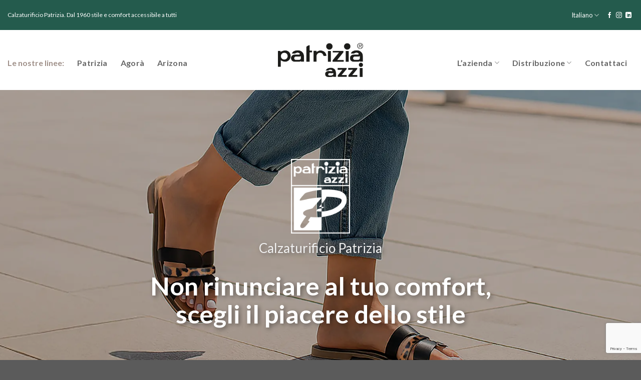

--- FILE ---
content_type: text/html; charset=UTF-8
request_url: https://www.patriziashoes.com/
body_size: 18119
content:
<!DOCTYPE html>
<!--[if IE 9 ]> <html lang="it-IT" class="ie9 loading-site no-js"> <![endif]-->
<!--[if IE 8 ]> <html lang="it-IT" class="ie8 loading-site no-js"> <![endif]-->
<!--[if (gte IE 9)|!(IE)]><!--><html lang="it-IT" class="loading-site no-js"> <!--<![endif]-->
<head>
	<meta charset="UTF-8" />
	<link rel="profile" href="http://gmpg.org/xfn/11" />
	<link rel="pingback" href="https://www.patriziashoes.com/xmlrpc.php" />

	<script>(function(html){html.className = html.className.replace(/\bno-js\b/,'js')})(document.documentElement);</script>
<title>Patrizia Shoes</title>
<meta name='robots' content='max-image-preview:large' />
<link rel="alternate" hreflang="it" href="https://www.patriziashoes.com" />
<link rel="alternate" hreflang="en" href="https://www.patriziashoes.com/en/" />
<link rel="alternate" hreflang="fr" href="https://www.patriziashoes.com/fr/" />
<link rel="alternate" hreflang="x-default" href="https://www.patriziashoes.com" />

<!-- Google Tag Manager for WordPress by gtm4wp.com -->
<script data-cfasync="false" data-pagespeed-no-defer type="text/javascript">
	var gtm4wp_datalayer_name = "dataLayer";
	var dataLayer = dataLayer || [];
	const gtm4wp_use_sku_instead        = 1;
	const gtm4wp_id_prefix              = '';
	const gtm4wp_remarketing            = 1;
	const gtm4wp_eec                    = 1;
	const gtm4wp_classicec              = false;
	const gtm4wp_currency               = 'EUR';
	const gtm4wp_product_per_impression = 0;
	const gtm4wp_needs_shipping_address = false;
	const gtm4wp_business_vertical      = 'retail';
	const gtm4wp_business_vertical_id   = 'id';

	var gtm4wp_scrollerscript_debugmode         = false;
	var gtm4wp_scrollerscript_callbacktime      = 100;
	var gtm4wp_scrollerscript_readerlocation    = 150;
	var gtm4wp_scrollerscript_contentelementid  = "content";
	var gtm4wp_scrollerscript_scannertime       = 60;
</script>
<!-- End Google Tag Manager for WordPress by gtm4wp.com --><script type="text/javascript">
const gtm4wp_is_safari = /^((?!chrome|android).)*safari/i.test(navigator.userAgent);
if ( gtm4wp_is_safari ) {
	window.addEventListener('pageshow', function(event) {
		if ( event.persisted ) {
			// if Safari loads the page from cache usually by navigating with the back button
			// it creates issues with product list click tracking
			// therefore GTM4WP forces the page reload in this browser
			window.location.reload();
		}
	});
}
</script><meta name="viewport" content="width=device-width, initial-scale=1, maximum-scale=1" /><link rel='dns-prefetch' href='//www.google.com' />
<link rel='dns-prefetch' href='//fonts.googleapis.com' />
<link rel='dns-prefetch' href='//s.w.org' />
<link rel="alternate" type="application/rss+xml" title="Patrizia Shoes &raquo; Feed" href="https://www.patriziashoes.com/feed/" />
<link rel="alternate" type="application/rss+xml" title="Patrizia Shoes &raquo; Feed dei commenti" href="https://www.patriziashoes.com/comments/feed/" />

<!-- Google Tag Manager for WordPress by gtm4wp.com -->
<!-- GTM Container placement set to automatic -->
<script data-cfasync="false" data-pagespeed-no-defer type="text/javascript">
	const console_cmd = console.warn || console.log;
	var dataLayer_content = {"pagePostType":"frontpage","pagePostType2":"single-page","pagePostAuthor":"Developer","customerTotalOrders":0,"customerTotalOrderValue":"0.00","customerFirstName":"","customerLastName":"","customerBillingFirstName":"","customerBillingLastName":"","customerBillingCompany":"","customerBillingAddress1":"","customerBillingAddress2":"","customerBillingCity":"","customerBillingPostcode":"","customerBillingCountry":"","customerBillingEmail":"","customerBillingEmailHash":"e3b0c44298fc1c149afbf4c8996fb92427ae41e4649b934ca495991b7852b855","customerBillingPhone":"","customerShippingFirstName":"","customerShippingLastName":"","customerShippingCompany":"","customerShippingAddress1":"","customerShippingAddress2":"","customerShippingCity":"","customerShippingPostcode":"","customerShippingCountry":"","cartContent":{"totals":{"applied_coupons":[],"discount_total":0,"subtotal":0,"total":0},"items":[]},"ecomm_prodid":[],"ecomm_pagetype":"home","ecomm_totalvalue":0};
	dataLayer.push( dataLayer_content );
</script>
<script data-cfasync="false">
(function(w,d,s,l,i){w[l]=w[l]||[];w[l].push({'gtm.start':
new Date().getTime(),event:'gtm.js'});var f=d.getElementsByTagName(s)[0],
j=d.createElement(s),dl=l!='dataLayer'?'&l='+l:'';j.async=true;j.src=
'//www.googletagmanager.com/gtm.'+'js?id='+i+dl;f.parentNode.insertBefore(j,f);
})(window,document,'script','dataLayer','GTM-MMQNXL2');
</script>
<!-- End Google Tag Manager -->
<!-- End Google Tag Manager for WordPress by gtm4wp.com --><link rel='stylesheet' id='sb_instagram_styles-css'  href='https://www.patriziashoes.com/wp-content/plugins/instagram-feed/css/sbi-styles.min.css?ver=2.9.10' type='text/css' media='all' />
<link rel='stylesheet' id='wc-blocks-vendors-style-css'  href='https://www.patriziashoes.com/wp-content/plugins/woocommerce/packages/woocommerce-blocks/build/wc-blocks-vendors-style.css?ver=6.5.2' type='text/css' media='all' />
<link rel='stylesheet' id='wc-blocks-style-css'  href='https://www.patriziashoes.com/wp-content/plugins/woocommerce/packages/woocommerce-blocks/build/wc-blocks-style.css?ver=6.5.2' type='text/css' media='all' />
<link rel='stylesheet' id='contact-form-7-css'  href='https://www.patriziashoes.com/wp-content/plugins/contact-form-7/includes/css/styles.css?ver=5.5.4' type='text/css' media='all' />
<style id='woocommerce-inline-inline-css' type='text/css'>
.woocommerce form .form-row .required { visibility: visible; }
</style>
<link rel='stylesheet' id='wpcf7-redirect-script-frontend-css'  href='https://www.patriziashoes.com/wp-content/plugins/wpcf7-redirect/build/css/wpcf7-redirect-frontend.min.css?ver=5.8.12' type='text/css' media='all' />
<link rel='stylesheet' id='flatsome-icons-css'  href='https://www.patriziashoes.com/wp-content/themes/flatsome/assets/css/fl-icons.css?ver=3.12' type='text/css' media='all' />
<link rel='stylesheet' id='flatsome-main-css'  href='https://www.patriziashoes.com/wp-content/themes/flatsome/assets/css/flatsome.css?ver=3.13.1' type='text/css' media='all' />
<link rel='stylesheet' id='flatsome-shop-css'  href='https://www.patriziashoes.com/wp-content/themes/flatsome/assets/css/flatsome-shop.css?ver=3.13.1' type='text/css' media='all' />
<link rel='stylesheet' id='flatsome-style-css'  href='https://www.patriziashoes.com/wp-content/themes/flatsome-child/style.css?ver=3.10' type='text/css' media='all' />
<link rel='stylesheet' id='flatsome-googlefonts-css'  href='//fonts.googleapis.com/css?family=Lato%3Aregular%2C700%2Cregular%2Cregular%7CDancing+Script%3Aregular%2C400&#038;display=swap&#038;ver=3.9' type='text/css' media='all' />
<script type='text/javascript' src='https://www.patriziashoes.com/wp-includes/js/jquery/jquery.min.js?ver=3.6.0' id='jquery-core-js'></script>
<script type='text/javascript' src='https://www.patriziashoes.com/wp-content/plugins/duracelltomi-google-tag-manager/js/analytics-talk-content-tracking.js?ver=1.15' id='gtm4wp-scroll-tracking-js'></script>
<script type='text/javascript' src='https://www.patriziashoes.com/wp-content/plugins/duracelltomi-google-tag-manager/js/gtm4wp-woocommerce-enhanced.js?ver=1.15' id='gtm4wp-woocommerce-enhanced-js'></script>
<link rel="https://api.w.org/" href="https://www.patriziashoes.com/wp-json/" /><link rel="alternate" type="application/json" href="https://www.patriziashoes.com/wp-json/wp/v2/pages/655" /><link rel="EditURI" type="application/rsd+xml" title="RSD" href="https://www.patriziashoes.com/xmlrpc.php?rsd" />
<link rel="wlwmanifest" type="application/wlwmanifest+xml" href="https://www.patriziashoes.com/wp-includes/wlwmanifest.xml" /> 
<meta name="generator" content="WordPress 5.8.12" />
<meta name="generator" content="WooCommerce 6.1.2" />
<link rel="canonical" href="https://www.patriziashoes.com/" />
<link rel='shortlink' href='https://www.patriziashoes.com/' />
<link rel="alternate" type="application/json+oembed" href="https://www.patriziashoes.com/wp-json/oembed/1.0/embed?url=https%3A%2F%2Fwww.patriziashoes.com%2F" />
<link rel="alternate" type="text/xml+oembed" href="https://www.patriziashoes.com/wp-json/oembed/1.0/embed?url=https%3A%2F%2Fwww.patriziashoes.com%2F&#038;format=xml" />
<meta name="generator" content="WPML ver:4.5.2 stt:1,4,27;" />
<script type="text/javascript">
//<![CDATA[
var ssf_wp_base='https://www.patriziashoes.com/wp-content/plugins/superstorefinder-wp';
var ssf_matrix='km';
var default_distance = '';
var zoomhere_zoom = '';
var geo_settings = '';
var ssf_wp_map_code; 

var style_map_color = '';
var ssf_wp_uploads_base='https://www.patriziashoes.com/wp-content/uploads/ssf-wp-uploads';
var ssf_wp_addons_base=ssf_wp_uploads_base+'/addons';
var ssf_wp_includes_base=ssf_wp_base+'/ssf-wp-inc/includes';
var ssf_wp_zoom_level=''; 
var map_mouse_scroll = '0';
var default_location = 'Brescia Italy';
var ssf_default_category='';
var ssf_wp_map_settings='showall'; 
var zoom_level='auto';
var init_zoom=7; 
var labeled_marker='0'; 
var custom_marker='map-pin.png'; 
var custom_marker_active='map-pin-active.png'; 
var ssf_wp_stores_near_you='Cerca distributore vicino a te'; 
var ssf_wp_search_label='Search for nearby wholesalers'; 
var ssf_wp_ext_url_label='Visualizza altro';
var ssf_distance_limit=30;
var ssf_wp_outlet_label='distributori'; 
var ssf_wp_of_label='di'; 
var ssf_wp_clear_all_label='Cancella tutto'; 
var ssf_wp_show_all_label='Mostra tutto'; 
var ssf_wp_by_region_label='Per regione'; 
var ssf_wp_by_category='Categoria'; 
var ssf_wp_select_label='selezionare'; 
var ssf_wp_cancel_label='Annulla'; 
var ssf_wp_filter_label='Filtro'; 
var ssf_wp_short_search_label='Search'; 
var ssf_wp_website_label='Sito web'; 
var ssf_wp_hours_label='Ore di servizio';
var ssf_wp_phone_label='Telefono';
var ssf_wp_exturl_label='External URL';
var ssf_wp_exturl_link='true';
var ssf_wp_fax_label='Fax';
var ssf_wp_email_label='Email';
var ssf_wp_direction_label='Ottenere direzioni';
var ssf_wp_streetview_label='Vista Stradale';
var ssf_wp_loadingGoogleMap='Loading Google Maps...';
var ssf_wp_loadingGoogleMapUtilities='Loading Google Map Utilities...';
var ssf_wp_startSearch='Load complete. Start your search!';
var ssf_wp_gettingUserLocation='Getting your current location...';
var ssf_wp_lookingForNearbyStores='Looking for nearby stores...';
var ssf_wp_lookingForStoresNearLocation='Looking for nearby stores...';
var ssf_wp_filteringStores='Filtering for nearby stores...';
var ssf_wp_cantLocateUser='We are having trouble locating you. Try using our search and filter functions instead.';
var ssf_wp_notAllowedUserLocation='Location service is not enabled.';
var ssf_wp_noStoresNearSearchLocation='Non sono stati trovati negozi nelle vicinanze. Perché non provare una posizione diversa?';
var ssf_wp_noStoresNearUser='No nearby were found. Why not try using our search?';
var ssf_wp_noStoresFromFilter='No nearby were found. Try using different filter options instead.';
var ssf_wp_cantGetStoresInfo='It seems that we are unable to load stores information. Please try again later.';
var ssf_noStoresFound='No nearby stores found.';
var ssf_storesFound='Negozi vicini trovati';
var ssf_generalError='We have encountered an error.';
var ssf_msg_sucess='Messaggio inviato con successo';
var ssf_msg_fail='Message delivery failed';
var ssf_cont_us_name='Nome';
var ssf_cont_us_email='Email';
var ssf_cont_us_msg='Messaggio';
var ssf_show_image_list='no';
var ssf_pagination='0';
var ssfContinueAnyway='Continue anyway';
var ssfShareLocation='Share my location';
var ssf_next_label='Next';
var ssf_prev_label='Prev';
var scroll_to_top=200;
var google_api_key='AIzaSyDDIYcDQt98ovOaYqTvRNr3iqvpXpMKCcI';
var review_label='reviews';
var contact_plc_name='per favore inserisci il tuo nome';
var contact_plc_email='Inserisci il tuo indirizzo email';
var contact_plc_msg='Inserisci il tuo messaggio';
var contact_plc_phone='Telefono';
var rating_select_validation='Please enter your rating';
var scroll_setting='0';
var ssf_m_rgn='';
var ssf_m_lang='it';
var ssf_tel_fax_link='false';
var ssf_defualt_region='true';
var ssf_map_position='false';
var ssf_mobile_gesture='true';
var ssf_pan_by_map='true';
var wmpl_ssf_lang='it';
var YourSearchLocation='Your search location';
var YourCurrentlocation='Your current location';
var ssf_data_source='false';
var ssf_anatrac='false';

//]]>
</script>
<style>.ssf-main-content img {

    max-width: none !important; }.store-locator__infobox--main .store-products-services{
		display:none !important;
	}#storeLocator__storeList .store-products-services{
		display:none !important;
	}.store-locator__map-status.is-shown.is-transitionable{
	   min-height:50px;
	}@media only screen and (min-width: 64.8em) {
    #ssf_adress_input_box,
    #filter_left_panel{
       position: relative;
        top: -170px;
        height:auto !important;
    }
	#store-locator-section-bg{
     margin-top:170px;
    }
	}#storeLocator__mapStatus__inner a.inline-space-left{ 
			color: #67d8e5 !important; 
		} .store-locator-section-bg {
    background-color: #ffffff !important;
}#applyFilterOptions, .ssf-button {

    color: #fff !important; 

}.store-locator__infobox--mobile .infobox__cta, .infobox__body .infobox__cta{
			display:none !important;
		}#storeLocator__storeList .infobox__cta {
			display:none !important;
		}.infobox__row--marker, .ssf_image_setting {

 display: none !important;

 }</style><script>var markerCategory=false; </script><script> var addonDistanceCheck=false; </script><script> var addonMultiCategory=false; </script><style>.bg{opacity: 0; transition: opacity 1s; -webkit-transition: opacity 1s;} .bg-loaded{opacity: 1;}</style><!--[if IE]><link rel="stylesheet" type="text/css" href="https://www.patriziashoes.com/wp-content/themes/flatsome/assets/css/ie-fallback.css"><script src="//cdnjs.cloudflare.com/ajax/libs/html5shiv/3.6.1/html5shiv.js"></script><script>var head = document.getElementsByTagName('head')[0],style = document.createElement('style');style.type = 'text/css';style.styleSheet.cssText = ':before,:after{content:none !important';head.appendChild(style);setTimeout(function(){head.removeChild(style);}, 0);</script><script src="https://www.patriziashoes.com/wp-content/themes/flatsome/assets/libs/ie-flexibility.js"></script><![endif]--><!-- Global site tag (gtag.js) - Google Analytics 
<script async src="https://www.googletagmanager.com/gtag/js?id=UA-52276501-1"></script>
<script>
  window.dataLayer = window.dataLayer || [];
  function gtag(){dataLayer.push(arguments);}
  gtag('js', new Date());

  gtag('config', 'UA-52276501-1');
</script>
-->	<noscript><style>.woocommerce-product-gallery{ opacity: 1 !important; }</style></noscript>
	<link rel="icon" href="https://www.patriziashoes.com/wp-content/uploads/2021/03/cropped-Schermata-2021-03-17-alle-09.01.18-32x32.png" sizes="32x32" />
<link rel="icon" href="https://www.patriziashoes.com/wp-content/uploads/2021/03/cropped-Schermata-2021-03-17-alle-09.01.18-192x192.png" sizes="192x192" />
<link rel="apple-touch-icon" href="https://www.patriziashoes.com/wp-content/uploads/2021/03/cropped-Schermata-2021-03-17-alle-09.01.18-180x180.png" />
<meta name="msapplication-TileImage" content="https://www.patriziashoes.com/wp-content/uploads/2021/03/cropped-Schermata-2021-03-17-alle-09.01.18-270x270.png" />
<style id="custom-css" type="text/css">:root {--primary-color: #4c2c20;}.full-width .ubermenu-nav, .container, .row{max-width: 1470px}.row.row-collapse{max-width: 1440px}.row.row-small{max-width: 1462.5px}.row.row-large{max-width: 1500px}.header-main{height: 120px}#logo img{max-height: 120px}#logo{width:170px;}#logo img{padding:5px 0;}.stuck #logo img{padding:2px 0;}.header-bottom{min-height: 10px}.header-top{min-height: 60px}.transparent .header-main{height: 30px}.transparent #logo img{max-height: 30px}.has-transparent + .page-title:first-of-type,.has-transparent + #main > .page-title,.has-transparent + #main > div > .page-title,.has-transparent + #main .page-header-wrapper:first-of-type .page-title{padding-top: 60px;}.header.show-on-scroll,.stuck .header-main{height:80px!important}.stuck #logo img{max-height: 80px!important}.search-form{ width: 67%;}.header-bg-color, .header-wrapper {background-color: rgba(255,255,255,0.9)}.header-bottom {background-color: #f1f1f1}.top-bar-nav > li > a{line-height: 16px }.header-main .nav > li > a{line-height: 15px }.header-wrapper:not(.stuck) .header-main .header-nav{margin-top: 10px }.stuck .header-main .nav > li > a{line-height: 50px }.header-bottom-nav > li > a{line-height: 16px }@media (max-width: 549px) {.header-main{height: 55px}#logo img{max-height: 55px}}.nav-dropdown-has-arrow.nav-dropdown-has-border li.has-dropdown:before{border-bottom-color: #dddddd;}.nav .nav-dropdown{border-color: #dddddd }.nav-dropdown{font-size:95%}.header-top{background-color:#245b4d!important;}/* Color */.accordion-title.active, .has-icon-bg .icon .icon-inner,.logo a, .primary.is-underline, .primary.is-link, .badge-outline .badge-inner, .nav-outline > li.active> a,.nav-outline >li.active > a, .cart-icon strong,[data-color='primary'], .is-outline.primary{color: #4c2c20;}/* Color !important */[data-text-color="primary"]{color: #4c2c20!important;}/* Background Color */[data-text-bg="primary"]{background-color: #4c2c20;}/* Background */.scroll-to-bullets a,.featured-title, .label-new.menu-item > a:after, .nav-pagination > li > .current,.nav-pagination > li > span:hover,.nav-pagination > li > a:hover,.has-hover:hover .badge-outline .badge-inner,button[type="submit"], .button.wc-forward:not(.checkout):not(.checkout-button), .button.submit-button, .button.primary:not(.is-outline),.featured-table .title,.is-outline:hover, .has-icon:hover .icon-label,.nav-dropdown-bold .nav-column li > a:hover, .nav-dropdown.nav-dropdown-bold > li > a:hover, .nav-dropdown-bold.dark .nav-column li > a:hover, .nav-dropdown.nav-dropdown-bold.dark > li > a:hover, .is-outline:hover, .tagcloud a:hover,.grid-tools a, input[type='submit']:not(.is-form), .box-badge:hover .box-text, input.button.alt,.nav-box > li > a:hover,.nav-box > li.active > a,.nav-pills > li.active > a ,.current-dropdown .cart-icon strong, .cart-icon:hover strong, .nav-line-bottom > li > a:before, .nav-line-grow > li > a:before, .nav-line > li > a:before,.banner, .header-top, .slider-nav-circle .flickity-prev-next-button:hover svg, .slider-nav-circle .flickity-prev-next-button:hover .arrow, .primary.is-outline:hover, .button.primary:not(.is-outline), input[type='submit'].primary, input[type='submit'].primary, input[type='reset'].button, input[type='button'].primary, .badge-inner{background-color: #4c2c20;}/* Border */.nav-vertical.nav-tabs > li.active > a,.scroll-to-bullets a.active,.nav-pagination > li > .current,.nav-pagination > li > span:hover,.nav-pagination > li > a:hover,.has-hover:hover .badge-outline .badge-inner,.accordion-title.active,.featured-table,.is-outline:hover, .tagcloud a:hover,blockquote, .has-border, .cart-icon strong:after,.cart-icon strong,.blockUI:before, .processing:before,.loading-spin, .slider-nav-circle .flickity-prev-next-button:hover svg, .slider-nav-circle .flickity-prev-next-button:hover .arrow, .primary.is-outline:hover{border-color: #4c2c20}.nav-tabs > li.active > a{border-top-color: #4c2c20}.widget_shopping_cart_content .blockUI.blockOverlay:before { border-left-color: #4c2c20 }.woocommerce-checkout-review-order .blockUI.blockOverlay:before { border-left-color: #4c2c20 }/* Fill */.slider .flickity-prev-next-button:hover svg,.slider .flickity-prev-next-button:hover .arrow{fill: #4c2c20;}/* Background Color */[data-icon-label]:after, .secondary.is-underline:hover,.secondary.is-outline:hover,.icon-label,.button.secondary:not(.is-outline),.button.alt:not(.is-outline), .badge-inner.on-sale, .button.checkout, .single_add_to_cart_button, .current .breadcrumb-step{ background-color:#a0918a; }[data-text-bg="secondary"]{background-color: #a0918a;}/* Color */.secondary.is-underline,.secondary.is-link, .secondary.is-outline,.stars a.active, .star-rating:before, .woocommerce-page .star-rating:before,.star-rating span:before, .color-secondary{color: #a0918a}/* Color !important */[data-text-color="secondary"]{color: #a0918a!important;}/* Border */.secondary.is-outline:hover{border-color:#a0918a}.success.is-underline:hover,.success.is-outline:hover,.success{background-color: #009145}.success-color, .success.is-link, .success.is-outline{color: #009145;}.success-border{border-color: #009145!important;}/* Color !important */[data-text-color="success"]{color: #009145!important;}/* Background Color */[data-text-bg="success"]{background-color: #009145;}body{font-size: 100%;}@media screen and (max-width: 549px){body{font-size: 100%;}}body{font-family:"Lato", sans-serif}body{font-weight: 0}body{color: #333333}.nav > li > a {font-family:"Lato", sans-serif;}.mobile-sidebar-levels-2 .nav > li > ul > li > a {font-family:"Lato", sans-serif;}.nav > li > a {font-weight: 0;}.mobile-sidebar-levels-2 .nav > li > ul > li > a {font-weight: 0;}h1,h2,h3,h4,h5,h6,.heading-font, .off-canvas-center .nav-sidebar.nav-vertical > li > a{font-family: "Lato", sans-serif;}h1,h2,h3,h4,h5,h6,.heading-font,.banner h1,.banner h2{font-weight: 700;}h1,h2,h3,h4,h5,h6,.heading-font{color: #555555;}button,.button{text-transform: none;}.nav > li > a, .links > li > a{text-transform: none;}.section-title span{text-transform: none;}h3.widget-title,span.widget-title{text-transform: none;}.alt-font{font-family: "Dancing Script", sans-serif;}.alt-font{font-weight: 400!important;}.header:not(.transparent) .top-bar-nav > li > a {color: #ffffff;}.header:not(.transparent) .top-bar-nav.nav > li > a:hover,.header:not(.transparent) .top-bar-nav.nav > li.active > a,.header:not(.transparent) .top-bar-nav.nav > li.current > a,.header:not(.transparent) .top-bar-nav.nav > li > a.active,.header:not(.transparent) .top-bar-nav.nav > li > a.current{color: #6f5757;}.top-bar-nav.nav-line-bottom > li > a:before,.top-bar-nav.nav-line-grow > li > a:before,.top-bar-nav.nav-line > li > a:before,.top-bar-nav.nav-box > li > a:hover,.top-bar-nav.nav-box > li.active > a,.top-bar-nav.nav-pills > li > a:hover,.top-bar-nav.nav-pills > li.active > a{color:#FFF!important;background-color: #6f5757;}.header:not(.transparent) .header-nav-main.nav > li > a {color: #666666;}a{color: #555555;}.shop-page-title.featured-title .title-overlay{background-color: #f0f0f0;}.products.has-equal-box-heights .box-image {padding-top: 76%;}.badge-inner.on-sale{background-color: #f10303}.price del, .product_list_widget del, del .woocommerce-Price-amount { color: #0a0a0a; }ins .woocommerce-Price-amount { color: #f10303; }@media screen and (min-width: 550px){.products .box-vertical .box-image{min-width: 600px!important;width: 600px!important;}}button[name='update_cart'] { display: none; }.label-new.menu-item > a:after{content:"Nuovo";}.label-hot.menu-item > a:after{content:"Hot";}.label-sale.menu-item > a:after{content:"Offerta";}.label-popular.menu-item > a:after{content:"Popolare";}</style>		<style type="text/css" id="wp-custom-css">
			.grecaptcha-badge {
    z-index: 1111111111111111111;
}
.button.icon.circle {

    margin-bottom: 68px;
}

.img_gdc{
	padding:0px 15px !important;
	border: 1px solid lightgray !important;
}

@media (max-width:1024px){
	.img_gdc{
	padding:5px 15px !important;
	}
}

/*bottono shop*/
li.html.custom.html_top_right_text {
    display: none;
}


		</style>
		</head>

<body class="home page-template page-template-page-blank page-template-page-blank-php page page-id-655 theme-flatsome woocommerce-no-js lightbox nav-dropdown-has-shadow nav-dropdown-has-border">


<!-- GTM Container placement set to automatic -->
<!-- Google Tag Manager (noscript) -->
<noscript><iframe src="https://www.googletagmanager.com/ns.html?id=GTM-MMQNXL2"
height="0" width="0" style="display:none;visibility:hidden" aria-hidden="true"></iframe></noscript>
<!-- End Google Tag Manager (noscript) -->
<a class="skip-link screen-reader-text" href="#main">Skip to content</a>

<div id="wrapper">

	
	<header id="header" class="header has-sticky sticky-jump">
		<div class="header-wrapper">
			<div id="top-bar" class="header-top hide-for-sticky nav-dark">
    <div class="flex-row container">
      <div class="flex-col hide-for-medium flex-left">
          <ul class="nav nav-left medium-nav-center nav-small  nav-divided">
              <li class="html custom html_topbar_left">Calzaturificio Patrizia. Dal 1960 stile e comfort accessibile a tutti</li>          </ul>
      </div>

      <div class="flex-col hide-for-medium flex-center">
          <ul class="nav nav-center nav-small  nav-divided">
                        </ul>
      </div>

      <div class="flex-col hide-for-medium flex-right">
         <ul class="nav top-bar-nav nav-right nav-small  nav-divided">
              <li class="has-dropdown header-language-dropdown">
	<a href="#">
		Italiano		<i class="image-icon"><img src="https://www.patriziashoes.com/wp-content/plugins/sitepress-multilingual-cms/res/flags/it.png" alt="Italiano"/></i>		<i class="icon-angle-down" ></i>	</a>
	<ul class="nav-dropdown nav-dropdown-simple">
		<li><a href="https://www.patriziashoes.com" hreflang="it"><i class="icon-image"><img src="https://www.patriziashoes.com/wp-content/plugins/sitepress-multilingual-cms/res/flags/it.png" alt="Italiano"/></i> Italiano</a></li><li><a href="https://www.patriziashoes.com/en/" hreflang="en"><i class="icon-image"><img src="https://www.patriziashoes.com/wp-content/plugins/sitepress-multilingual-cms/res/flags/en.png" alt="English"/></i> English</a></li><li><a href="https://www.patriziashoes.com/fr/" hreflang="fr"><i class="icon-image"><img src="https://www.patriziashoes.com/wp-content/plugins/sitepress-multilingual-cms/res/flags/fr.png" alt="Français"/></i> Français</a></li>	</ul>
</li>
<li class="html header-social-icons ml-0">
	<div class="social-icons follow-icons" ><a href="https://www.facebook.com/PatriziaAzziOfficial/?ref=hl" target="_blank" data-label="Facebook"  rel="noopener noreferrer nofollow" class="icon plain facebook tooltip" title="Seguici su Facebook"><i class="icon-facebook" ></i></a><a href="https://www.instagram.com/calzaturificio_patrizia/?hl=it" target="_blank" rel="noopener noreferrer nofollow" data-label="Instagram" class="icon plain  instagram tooltip" title="Seguici su Instagram"><i class="icon-instagram" ></i></a><a href="https://www.linkedin.com/company/calzaturificio-patrizia/" target="_blank" rel="noopener noreferrer nofollow" data-label="LinkedIn" class="icon plain  linkedin tooltip" title="Follow on LinkedIn"><i class="icon-linkedin" ></i></a></div></li>          </ul>
      </div>

            <div class="flex-col show-for-medium flex-grow">
          <ul class="nav nav-center nav-small mobile-nav  nav-divided">
              <li class="html custom html_topbar_left">Calzaturificio Patrizia. Dal 1960 stile e comfort accessibile a tutti</li>          </ul>
      </div>
      
    </div>
</div>
<div id="masthead" class="header-main show-logo-center has-sticky-logo">
      <div class="header-inner flex-row container logo-center medium-logo-center" role="navigation">

          <!-- Logo -->
          <div id="logo" class="flex-col logo">
            <!-- Header logo -->
<a href="https://www.patriziashoes.com/" title="Patrizia Shoes" rel="home">
    <img width="170" height="120" src="https://patriziashoes.com/wp-content/uploads/2020/10/patrizia-logo-image.png" class="header-logo-sticky" alt="Patrizia Shoes"/><img width="170" height="120" src="https://patriziashoes.com/wp-content/uploads/2020/10/patrizia-logo-image.png" class="header_logo header-logo" alt="Patrizia Shoes"/><img  width="170" height="120" src="https://patriziashoes.com/wp-content/uploads/2020/10/patrizia-logo-image.png" class="header-logo-dark" alt="Patrizia Shoes"/></a>
          </div>

          <!-- Mobile Left Elements -->
          <div class="flex-col show-for-medium flex-left">
            <ul class="mobile-nav nav nav-left ">
              <li class="nav-icon has-icon">
  		<a href="#" data-open="#main-menu" data-pos="left" data-bg="main-menu-overlay" data-color="" class="is-small" aria-label="Menu" aria-controls="main-menu" aria-expanded="false">
		
		  <i class="icon-menu" ></i>
		  		</a>
	</li>            </ul>
          </div>

          <!-- Left Elements -->
          <div class="flex-col hide-for-medium flex-left
            ">
            <ul class="header-nav header-nav-main nav nav-left  nav-size-large nav-spacing-xlarge nav-uppercase" >
              <li class="html custom html_topbar_right"><strong><span data-text-color="secondary" style="font-size: 16px">Le nostre linee:</span></strong></li><li id="menu-item-2270" class="menu-item menu-item-type-post_type menu-item-object-page menu-item-2270 menu-item-design-default"><a href="https://www.patriziashoes.com/la-collezione/patrizia/" class="nav-top-link">Patrizia</a></li>
<li id="menu-item-2264" class="menu-item menu-item-type-post_type menu-item-object-page menu-item-2264 menu-item-design-default"><a href="https://www.patriziashoes.com/la-collezione/agora/" class="nav-top-link">Agorà</a></li>
<li id="menu-item-2265" class="menu-item menu-item-type-post_type menu-item-object-page menu-item-2265 menu-item-design-default"><a href="https://www.patriziashoes.com/la-collezione/arizona/" class="nav-top-link">Arizona</a></li>
            </ul>
          </div>

          <!-- Right Elements -->
          <div class="flex-col hide-for-medium flex-right">
            <ul class="header-nav header-nav-main nav nav-right  nav-size-large nav-spacing-xlarge nav-uppercase">
              <li id="menu-item-7873" class="menu-item menu-item-type-custom menu-item-object-custom menu-item-has-children menu-item-7873 menu-item-design-default has-dropdown"><a href="#" class="nav-top-link">L&#8217;azienda<i class="icon-angle-down" ></i></a>
<ul class="sub-menu nav-dropdown nav-dropdown-simple">
	<li id="menu-item-7757" class="menu-item menu-item-type-post_type menu-item-object-page menu-item-7757"><a href="https://www.patriziashoes.com/lazienda/il-calzaturificio/">Il calzaturificio</a></li>
	<li id="menu-item-7756" class="menu-item menu-item-type-post_type menu-item-object-page menu-item-7756"><a href="https://www.patriziashoes.com/lazienda/la-produzione/">La produzione</a></li>
</ul>
</li>
<li id="menu-item-6304" class="menu-item menu-item-type-custom menu-item-object-custom menu-item-has-children menu-item-6304 menu-item-design-default has-dropdown"><a href="#" class="nav-top-link">Distribuzione<i class="icon-angle-down" ></i></a>
<ul class="sub-menu nav-dropdown nav-dropdown-simple">
	<li id="menu-item-2272" class="menu-item menu-item-type-post_type menu-item-object-page menu-item-2272"><a href="https://www.patriziashoes.com/distribuzione/rete-distributiva/">Rete distributiva</a></li>
	<li id="menu-item-2271" class="menu-item menu-item-type-post_type menu-item-object-page menu-item-2271"><a href="https://www.patriziashoes.com/distribuzione/punti-vendita/">Punti vendita</a></li>
</ul>
</li>
<li id="menu-item-2273" class="menu-item menu-item-type-post_type menu-item-object-page menu-item-2273 menu-item-design-default"><a href="https://www.patriziashoes.com/contattaci/" class="nav-top-link">Contattaci</a></li>
<li class="html custom html_top_right_text"><a rel="noopener noreferrer" href="https://shop.patriziashoes.com/" target="_blank" class="button primary" style="border-radius:99px; color: #fff; padding: 2px 10px; background: #111; font-weight: bold; text-aign: center">
    <span>SHOP ONLINE</span>
  </a></li>            </ul>
          </div>

          <!-- Mobile Right Elements -->
          <div class="flex-col show-for-medium flex-right">
            <ul class="mobile-nav nav nav-right ">
                          </ul>
          </div>

      </div>
     
      </div>
<div class="header-bg-container fill"><div class="header-bg-image fill"></div><div class="header-bg-color fill"></div></div>		</div>
	</header>

	
	<main id="main" class="">


<div id="content" role="main" class="content-area">

		
				<section class="section dark has-parallax" id="section_465341031">
		<div class="bg section-bg fill bg-fill  " data-parallax-container=".section" data-parallax-background data-parallax="-4">

			
			<div class="section-bg-overlay absolute fill"></div>
			

		</div>

		<div class="section-content relative">
			
<div class="row row-collapse align-middle align-center"  id="row-361576990">

	<div id="col-665411790" class="col medium-10 small-12 large-10"  >
		<div class="col-inner text-center text-shadow-3"  >
			
			
	<div class="img has-hover x md-x lg-x y md-y lg-y" id="image_1831111446">
								<div class="img-inner dark" >
			<img width="148" height="188" src="data:image/svg+xml,%3Csvg%20viewBox%3D%220%200%20148%20188%22%20xmlns%3D%22http%3A%2F%2Fwww.w3.org%2F2000%2Fsvg%22%3E%3C%2Fsvg%3E" data-src="https://www.patriziashoes.com/wp-content/uploads/2024/07/Patrizia-Shoes-Logo-bianco.png" class="lazy-load attachment-original size-original" alt="" loading="lazy" />						
					</div>
								
<style>
#image_1831111446 {
  width: 11%;
}
</style>
	</div>
	
	<div id="text-1516709654" class="text">
		
<p class="lead" data-line-height="s">Calzaturificio Patrizia</p>
<h2 data-line-height="s"><span style="font-size: 90%;">Non rinunciare al tuo comfort, <br />scegli il piacere dello stile</span></h2>
		
<style>
#text-1516709654 {
  font-size: 0.75rem;
  text-align: center;
}
@media (min-width:550px) {
  #text-1516709654 {
    font-size: 1rem;
  }
}
@media (min-width:850px) {
  #text-1516709654 {
    font-size: 1.25rem;
  }
}
</style>
	</div>
	
		</div>
			</div>

	
</div>
		</div>

		
<style>
#section_465341031 {
  padding-top: 0px;
  padding-bottom: 0px;
  min-height: 300px;
}
#section_465341031 .section-bg-overlay {
  background-color: rgba(0, 0, 0, 0.273);
}
#section_465341031 .section-bg.bg-loaded {
  background-image: url(https://www.patriziashoes.com/wp-content/uploads/2026/01/Slide_PE26.webp);
}
#section_465341031 .section-bg {
  background-position: 49% 37%;
}
@media (min-width:550px) {
  #section_465341031 {
    padding-top: 0px;
    padding-bottom: 0px;
    min-height: 472px;
  }
}
@media (min-width:850px) {
  #section_465341031 {
    min-height: 640px;
  }
}
</style>
	</section>
	
<span class="scroll-to" data-label="Scroll to: #more" data-bullet="false" data-link="#more" data-title="More"><a name="more"></a></span>
	<section class="section" id="section_2010168498">
		<div class="bg section-bg fill bg-fill  bg-loaded" >

			
			
			

		</div>

		<div class="section-content relative">
			
	<div id="gap-1382541982" class="gap-element clearfix hide-for-small" style="display:block; height:auto;">
		
<style>
#gap-1382541982 {
  padding-top: 45px;
}
</style>
	</div>
	
<div class="row align-center"  id="row-792602229">

	<div id="col-567932669" class="col small-12 large-12"  >
		<div class="col-inner text-center"  >
			
			
	<div id="text-1597264461" class="text">
		
<h3 data-line-height="xs"><span style="color: #333333;" data-text-color="primary" data-line-height="s">Lasciati ispirare dalle nostre collezioni</span></h3>
<h4 data-line-height="xs"><span data-text-color="secondary" data-line-height="m"><em>Linee esclusive disegnate e realizzate in Italia</em></span></h4>
		
<style>
#text-1597264461 {
  font-size: 1rem;
}
</style>
	</div>
	
		</div>
			</div>

	

	<div id="col-32397321" class="col medium-4 small-12 large-3"  data-animate="fadeInRight">
		<div class="col-inner"  >
			
			

  <div class="banner has-hover bg-zoom" id="banner-1820018469">
          <div class="banner-inner fill">
        <div class="banner-bg fill" >
            <div class="bg fill bg-fill "></div>
                        <div class="overlay"></div>            
                    </div>
        <div class="banner-layers container">
            <a class="fill" href="https://www.patriziashoes.com/patrizia/"  ><div class="fill banner-link"></div></a>            
   <div id="text-box-1552536558" class="text-box banner-layer x50 md-x50 lg-x50 y50 md-y50 lg-y50 res-text">
                                <div class="text dark">
              
              <div class="text-inner text-center">
                  
<h3 class="uppercase"><a href="https://patrizia.sd03.sartoriadigitale.it/patrizia/"><strong>PATRIZIA</strong></a></h3>
<a href="https://www.patriziashoes.com/patrizia/" target="_self" class="button primary is-large"  style="border-radius:99px;">
    <span>Scopri la linea</span>
  </a>

              </div>
           </div>
                            
<style>
#text-box-1552536558 {
  width: 90%;
}
#text-box-1552536558 .text {
  font-size: 180%;
}
</style>
    </div>
 
        </div>
      </div>

            
<style>
#banner-1820018469 {
  padding-top: 350px;
}
#banner-1820018469 .bg.bg-loaded {
  background-image: url(https://www.patriziashoes.com/wp-content/uploads/2025/09/Patrizia-AI25-banner-hp.webp);
}
#banner-1820018469 .overlay {
  background-color: rgba(0, 0, 0, 0.24);
}
#banner-1820018469 .bg {
  background-position: 50% 74%;
}
@media (min-width:550px) {
  #banner-1820018469 {
    padding-top: 330px;
  }
}
@media (min-width:850px) {
  #banner-1820018469 {
    padding-top: 500px;
  }
}
</style>
  </div>


		</div>
		
<style>
#col-32397321 > .col-inner {
  padding: 0px 0px 0px 0px;
}
</style>
	</div>

	

	<div id="col-1187793175" class="col medium-4 small-12 large-3"  data-animate="fadeInRight">
		<div class="col-inner"  >
			
			

  <div class="banner has-hover bg-zoom" id="banner-2107937509">
          <div class="banner-inner fill">
        <div class="banner-bg fill" >
            <div class="bg fill bg-fill "></div>
                        <div class="overlay"></div>            
                    </div>
        <div class="banner-layers container">
            <a class="fill" href="https://www.patriziashoes.com/agora/"  ><div class="fill banner-link"></div></a>            
   <div id="text-box-1367364063" class="text-box banner-layer x50 md-x50 lg-x50 y50 md-y50 lg-y50 res-text">
                                <div class="text dark">
              
              <div class="text-inner text-center">
                  
<h3 class="uppercase"><a href="https://patrizia.sd03.sartoriadigitale.it/agora/"><strong>AGORà</strong></a></h3>
<a href="https://www.patriziashoes.com/agora/" target="_self" class="button primary is-large"  style="border-radius:99px;">
    <span>Scopri la linea</span>
  </a>

              </div>
           </div>
                            
<style>
#text-box-1367364063 {
  width: 90%;
}
#text-box-1367364063 .text {
  font-size: 180%;
}
</style>
    </div>
 
        </div>
      </div>

            
<style>
#banner-2107937509 {
  padding-top: 350px;
}
#banner-2107937509 .bg.bg-loaded {
  background-image: url(https://www.patriziashoes.com/wp-content/uploads/2022/10/agora_AI22-23.jpg);
}
#banner-2107937509 .overlay {
  background-color: rgba(0, 0, 0, 0.24);
}
#banner-2107937509 .bg {
  background-position: 53% 73%;
}
@media (min-width:550px) {
  #banner-2107937509 {
    padding-top: 330px;
  }
}
@media (min-width:850px) {
  #banner-2107937509 {
    padding-top: 500px;
  }
}
</style>
  </div>


		</div>
			</div>

	

	<div id="col-746918872" class="col medium-4 small-12 large-3"  data-animate="fadeInRight">
		<div class="col-inner"  >
			
			

  <div class="banner has-hover bg-zoom" id="banner-2060143070">
          <div class="banner-inner fill">
        <div class="banner-bg fill" >
            <div class="bg fill bg-fill "></div>
                        <div class="overlay"></div>            
                    </div>
        <div class="banner-layers container">
            <a class="fill" href="https://www.patriziashoes.com/arizona/"  ><div class="fill banner-link"></div></a>            
   <div id="text-box-1739773274" class="text-box banner-layer x50 md-x50 lg-x50 y50 md-y50 lg-y50 res-text">
                                <div class="text dark">
              
              <div class="text-inner text-center">
                  
<h3 class="uppercase"><a href="https://patrizia.sd03.sartoriadigitale.it/arizona/"><strong>Arizona</strong></a></h3>
<a href="https://www.patriziashoes.com/arizona/" target="_self" class="button primary is-large"  style="border-radius:99px;">
    <span>Scopri la linea</span>
  </a>

              </div>
           </div>
                            
<style>
#text-box-1739773274 {
  width: 90%;
}
#text-box-1739773274 .text {
  font-size: 180%;
}
</style>
    </div>
 
        </div>
      </div>

            
<style>
#banner-2060143070 {
  padding-top: 350px;
}
#banner-2060143070 .bg.bg-loaded {
  background-image: url(https://www.patriziashoes.com/wp-content/uploads/2025/09/Arizona-AI25-banner-hp.webp);
}
#banner-2060143070 .overlay {
  background-color: rgba(0, 0, 0, 0.24);
}
#banner-2060143070 .bg {
  background-position: 49% 72%;
}
@media (min-width:550px) {
  #banner-2060143070 {
    padding-top: 330px;
  }
}
@media (min-width:850px) {
  #banner-2060143070 {
    padding-top: 500px;
  }
}
</style>
  </div>


		</div>
			</div>

	

	<div id="col-6476478" class="col medium-12 small-12 large-9"  >
		<div class="col-inner text-center"  >
			
			
	<div id="text-238057155" class="text">
		
<p><strong>Patrizia</strong>, <strong>Agorà</strong> e <strong>Arizona</strong>, sono i main brand della storica azienda italiana <strong>Calzaturificio Patrizia</strong>, in grado di distinguersi da sempre sul mercato per la capacità di unire la ricerca della qualità e del massimo comfort allo stile, proponendo calzature belle e comode al tempo stesso. Ottimi pellami e lavorazione di stampo artigianale garantiscono infatti la produzione di calzature, ciabatte e sandali sia da donna sia da uomo perfette per soddisfare le esigenze di comodità, gusto e praticità della vita odierna.</p>
		
<style>
#text-238057155 {
  text-align: center;
}
</style>
	</div>
	
		</div>
			</div>

	
</div>
		</div>

		
<style>
#section_2010168498 {
  padding-top: 40px;
  padding-bottom: 40px;
  background-color: rgb(255,255,255);
}
@media (min-width:850px) {
  #section_2010168498 {
    padding-top: 24px;
    padding-bottom: 24px;
  }
}
</style>
	</section>
	
	<section class="section" id="section_370995294">
		<div class="bg section-bg fill bg-fill  " >

			
			
			

		</div>

		<div class="section-content relative">
			
	<div id="gap-1844860679" class="gap-element clearfix hide-for-medium" style="display:block; height:auto;">
		
<style>
#gap-1844860679 {
  padding-top: 30px;
}
</style>
	</div>
	
<div class="row row-large align-center"  id="row-103190374">

	<div id="col-2073809412" class="col medium-9 small-12 large-9"  >
		<div class="col-inner text-center dark"  >
			
			
	<div id="text-3003687392" class="text">
		
<h3 data-line-height="m">Non rinunciare al tuo comfort. <br />Scegli il piacere dello stile, per vivere al meglio ogni istante della giornata. Scegli le calzature firmate Patrizia, Agorà e Arizona.</h3>
<p><em>Nella corsa quotidiana agli impegni di lavoro, avvalersi di calzature comode e di qualità è davvero importante. Le nostre collezioni assicurano solo il meglio tra stivali, scarpe, sandali e ciabatte perfetti in ogni stagione e declinati in colori e modelli al passo con i tempi, a prezzi imbattibili.</em></p>
		
<style>
#text-3003687392 {
  font-size: 1.1rem;
  line-height: 1.5;
}
</style>
	</div>
	
		</div>
			</div>

	
</div>
<div class="row row-small align-center"  id="row-113045266">

	<div id="col-676556821" class="col medium-9 small-12 large-6"  >
		<div class="col-inner text-center"  >
			
			
<div class="row row-small align-middle"  id="row-1443142399">

	<div id="col-1881686825" class="col medium-4 small-12 large-4"  >
		<div class="col-inner text-center"  >
			
			
	<div class="img has-hover x md-x lg-x y md-y lg-y" id="image_1000749342">
								<div class="img-inner dark" >
			<img width="166" height="67" src="data:image/svg+xml,%3Csvg%20viewBox%3D%220%200%20166%2067%22%20xmlns%3D%22http%3A%2F%2Fwww.w3.org%2F2000%2Fsvg%22%3E%3C%2Fsvg%3E" data-src="https://www.patriziashoes.com/wp-content/uploads/2021/03/patrizia-logo-w.png" class="lazy-load attachment-original size-original" alt="" loading="lazy" />						
					</div>
								
<style>
#image_1000749342 {
  width: 40%;
}
@media (min-width:550px) {
  #image_1000749342 {
    width: 70%;
  }
}
@media (min-width:850px) {
  #image_1000749342 {
    width: 60%;
  }
}
</style>
	</div>
	
		</div>
		
<style>
#col-1881686825 > .col-inner {
  padding: 0px 0px 0px 0;
  margin: 0px 0px 0px 0;
}
</style>
	</div>

	

	<div id="col-1219656451" class="col medium-4 small-12 large-4"  >
		<div class="col-inner text-center"  >
			
			
	<div class="img has-hover x md-x lg-x y md-y lg-y" id="image_428866955">
								<div class="img-inner dark" >
			<img width="196" height="96" src="data:image/svg+xml,%3Csvg%20viewBox%3D%220%200%20196%2096%22%20xmlns%3D%22http%3A%2F%2Fwww.w3.org%2F2000%2Fsvg%22%3E%3C%2Fsvg%3E" data-src="https://www.patriziashoes.com/wp-content/uploads/2021/03/agore-logo-w.png" class="lazy-load attachment-original size-original" alt="" loading="lazy" />						
					</div>
								
<style>
#image_428866955 {
  width: 40%;
}
@media (min-width:550px) {
  #image_428866955 {
    width: 70%;
  }
}
@media (min-width:850px) {
  #image_428866955 {
    width: 60%;
  }
}
</style>
	</div>
	
		</div>
		
<style>
#col-1219656451 > .col-inner {
  padding: 0px 0px 0px 0;
  margin: 0px 0px 0px 0;
}
</style>
	</div>

	

	<div id="col-48952456" class="col medium-4 small-12 large-4"  >
		<div class="col-inner text-center"  >
			
			
	<div class="img has-hover x md-x lg-x y md-y lg-y" id="image_715744973">
								<div class="img-inner dark" >
			<img width="118" height="116" src="data:image/svg+xml,%3Csvg%20viewBox%3D%220%200%20118%20116%22%20xmlns%3D%22http%3A%2F%2Fwww.w3.org%2F2000%2Fsvg%22%3E%3C%2Fsvg%3E" data-src="https://www.patriziashoes.com/wp-content/uploads/2021/03/p_tondo_wtrasp.png" class="lazy-load attachment-original size-original" alt="" loading="lazy" />						
					</div>
								
<style>
#image_715744973 {
  width: 30%;
}
@media (min-width:550px) {
  #image_715744973 {
    width: 40%;
  }
}
@media (min-width:850px) {
  #image_715744973 {
    width: 40%;
  }
}
</style>
	</div>
	
		</div>
		
<style>
#col-48952456 > .col-inner {
  padding: 0px 0px 0px 0;
  margin: 0px 0px 0px 0;
}
</style>
	</div>

	
</div>
		</div>
			</div>

	
</div>
		</div>

		
<style>
#section_370995294 {
  padding-top: 60px;
  padding-bottom: 60px;
  background-color: rgb(91, 46, 30);
}
#section_370995294 .section-bg.bg-loaded {
  background-image: url(https://www.patriziashoes.com/wp-content/uploads/2021/03/Raggruppa-1-1.png);
}
@media (min-width:550px) {
  #section_370995294 {
    padding-top: 60px;
    padding-bottom: 60px;
  }
}
</style>
	</section>
	
	<section class="section" id="section_2100506756">
		<div class="bg section-bg fill bg-fill  bg-loaded" >

			
			
			

		</div>

		<div class="section-content relative">
			

<div class="row row-large align-center"  id="row-1603419571">


	<div id="col-809099266" class="col medium-4 small-12 large-4"  >
		<div class="col-inner text-center"  >
			
			

	<div class="img has-hover x md-x lg-x y md-y lg-y" id="image_558559273">
								<div class="img-inner dark" >
			<img width="194" height="130" src="data:image/svg+xml,%3Csvg%20viewBox%3D%220%200%20194%20130%22%20xmlns%3D%22http%3A%2F%2Fwww.w3.org%2F2000%2Fsvg%22%3E%3C%2Fsvg%3E" data-src="https://www.patriziashoes.com/wp-content/uploads/2021/03/leather-4020738_960_720.png" class="lazy-load attachment-original size-original" alt="" loading="lazy" />						
					</div>
								
<style>
#image_558559273 {
  width: 50%;
}
@media (min-width:850px) {
  #image_558559273 {
    width: 38%;
  }
}
</style>
	</div>
	

	<div id="gap-1260252240" class="gap-element clearfix" style="display:block; height:auto;">
		
<style>
#gap-1260252240 {
  padding-top: 10px;
}
</style>
	</div>
	

<h3><span style="font-size: 80%;" data-text-color="primary">Qualità al miglior prezzo</span></h3>
<div class="is-divider divider clearfix" style="margin-top:5px;margin-bottom:5px;max-width:100px;height:4px;"></div>

<p>La ricerca della <strong>qualità al miglior prezzo</strong> continua ad essere l’obiettivo primario di <strong>Calzaturificio Patrizia</strong>, sempre pronta ad accogliere le nuove sfide provenienti dal mercato della calzatura e attenta alle nuove tendenze.</p>

		</div>
			</div>

	

	<div id="col-2009664353" class="col medium-4 small-12 large-4"  >
		<div class="col-inner text-center"  >
			
			

	<div class="img has-hover x md-x lg-x y md-y lg-y" id="image_228731197">
								<div class="img-inner dark" >
			<img width="164" height="109" src="data:image/svg+xml,%3Csvg%20viewBox%3D%220%200%20164%20109%22%20xmlns%3D%22http%3A%2F%2Fwww.w3.org%2F2000%2Fsvg%22%3E%3C%2Fsvg%3E" data-src="https://www.patriziashoes.com/wp-content/uploads/2021/03/img-bandiera.png" class="lazy-load attachment-original size-original" alt="" loading="lazy" />						
					</div>
								
<style>
#image_228731197 {
  width: 50%;
}
@media (min-width:850px) {
  #image_228731197 {
    width: 38%;
  }
}
</style>
	</div>
	

	<div id="gap-544951414" class="gap-element clearfix" style="display:block; height:auto;">
		
<style>
#gap-544951414 {
  padding-top: 10px;
}
</style>
	</div>
	

<h3><span style="font-size: 80%;" data-text-color="primary">Produzione "Made in Italy"</span></h3>
<div class="is-divider divider clearfix" style="margin-top:5px;margin-bottom:5px;max-width:100px;height:4px;"></div>

<p><strong>Stile italiano al servizio del comfort.<br />Calzaturificio Patrizia</strong> ha mantenuto sempre alto lo standard produttivo, fondando il know how aziendale sullo studio e il controllo accurato di ogni fase della lavorazione.</p>

		</div>
			</div>

	

	<div id="col-838831804" class="col medium-4 small-12 large-4"  >
		<div class="col-inner text-center"  >
			
			

	<div class="img has-hover x md-x lg-x y md-y lg-y" id="image_746598979">
								<div class="img-inner dark" >
			<img width="189" height="116" src="data:image/svg+xml,%3Csvg%20viewBox%3D%220%200%20189%20116%22%20xmlns%3D%22http%3A%2F%2Fwww.w3.org%2F2000%2Fsvg%22%3E%3C%2Fsvg%3E" data-src="https://www.patriziashoes.com/wp-content/uploads/2021/03/img-world-1.png" class="lazy-load attachment-original size-original" alt="" loading="lazy" />						
					</div>
								
<style>
#image_746598979 {
  width: 54%;
}
@media (min-width:850px) {
  #image_746598979 {
    width: 42%;
  }
}
</style>
	</div>
	

	<div id="gap-116339428" class="gap-element clearfix" style="display:block; height:auto;">
		
<style>
#gap-116339428 {
  padding-top: 10px;
}
</style>
	</div>
	

<h3><span style="font-size: 80%;" data-text-color="primary">Distribuzione internazionale</span></h3>
<div class="is-divider divider clearfix" style="margin-top:5px;margin-bottom:5px;max-width:100px;height:4px;"></div>

<p>Dal 1960 anno della fondazione di <strong>Calzaturificio Patrizia</strong> fino a oggi, l’azienda si è posta sul mercato internazionale con l’obiettivo di offrire <strong>calzature da donna</strong> e <strong>calzature da uomo</strong> che garantiscano <strong>qualità</strong> e <strong>comfort</strong> accessibili a tutti.</p>

		</div>
			</div>

	

</div>

		</div>

		
<style>
#section_2100506756 {
  padding-top: 60px;
  padding-bottom: 60px;
  background-color: rgb(255, 255, 255);
}
@media (min-width:550px) {
  #section_2100506756 {
    padding-top: 60px;
    padding-bottom: 60px;
  }
}
</style>
	</section>
	

	<section class="section" id="section_198219592">
		<div class="bg section-bg fill bg-fill  bg-loaded" >

			
			
			

		</div>

		<div class="section-content relative">
			
<div class="row"  id="row-999087800">

	<div id="col-1812797050" class="col small-12 large-12"  >
		<div class="col-inner"  >
			
			
<div class="row"  id="row-575197378">

	<div id="col-422372465" class="col small-12 large-12"  >
		<div class="col-inner text-center"  >
			
			
<h3><span style="font-size: 100%;" data-text-color="secondary"><span data-text-color="primary">Scopri le ultime novità sui</span></span><span style="font-size: 100%;" data-text-color="secondary"><span data-text-color="primary"> nostri social</span><br /></span></h3>
		</div>
		
<style>
#col-422372465 > .col-inner {
  padding: 0 0px 0px 0px;
}
</style>
	</div>

	
</div>

<div id="sb_instagram" class="sbi sbi_col_6  sbi_width_resp" style="padding-bottom: 10px;width: 100%;" data-feedid="sbi_17841407644432172#12" data-res="auto" data-cols="6" data-num="12" data-shortcode-atts="{}"  data-postid="655" data-locatornonce="5e660dda28" data-sbi-flags="favorLocal">
	
	<div id="sbi_images" style="padding: 5px;">
			</div>

	<div id="sbi_load">

	
	    <span class="sbi_follow_btn">
        <a href="https://www.instagram.com/17841407644432172/" target="_blank" rel="noopener nofollow"><svg class="svg-inline--fa fa-instagram fa-w-14" aria-hidden="true" data-fa-processed="" aria-label="Instagram" data-prefix="fab" data-icon="instagram" role="img" viewBox="0 0 448 512">
	                <path fill="currentColor" d="M224.1 141c-63.6 0-114.9 51.3-114.9 114.9s51.3 114.9 114.9 114.9S339 319.5 339 255.9 287.7 141 224.1 141zm0 189.6c-41.1 0-74.7-33.5-74.7-74.7s33.5-74.7 74.7-74.7 74.7 33.5 74.7 74.7-33.6 74.7-74.7 74.7zm146.4-194.3c0 14.9-12 26.8-26.8 26.8-14.9 0-26.8-12-26.8-26.8s12-26.8 26.8-26.8 26.8 12 26.8 26.8zm76.1 27.2c-1.7-35.9-9.9-67.7-36.2-93.9-26.2-26.2-58-34.4-93.9-36.2-37-2.1-147.9-2.1-184.9 0-35.8 1.7-67.6 9.9-93.9 36.1s-34.4 58-36.2 93.9c-2.1 37-2.1 147.9 0 184.9 1.7 35.9 9.9 67.7 36.2 93.9s58 34.4 93.9 36.2c37 2.1 147.9 2.1 184.9 0 35.9-1.7 67.7-9.9 93.9-36.2 26.2-26.2 34.4-58 36.2-93.9 2.1-37 2.1-147.8 0-184.8zM398.8 388c-7.8 19.6-22.9 34.7-42.6 42.6-29.5 11.7-99.5 9-132.1 9s-102.7 2.6-132.1-9c-19.6-7.8-34.7-22.9-42.6-42.6-11.7-29.5-9-99.5-9-132.1s-2.6-102.7 9-132.1c7.8-19.6 22.9-34.7 42.6-42.6 29.5-11.7 99.5-9 132.1-9s102.7-2.6 132.1 9c19.6 7.8 34.7 22.9 42.6 42.6 11.7 29.5 9 99.5 9 132.1s2.7 102.7-9 132.1z"></path>
	            </svg>Segui su Instagram</a>
    </span>
	
</div>

		<span class="sbi_resized_image_data" data-feed-id="sbi_17841407644432172#12" data-resized="[]">
	</span>
	</div>


		</div>
			</div>

	
</div>
		</div>

		
<style>
#section_198219592 {
  padding-top: 60px;
  padding-bottom: 60px;
}
</style>
	</section>
	
		
				
</div>



</main>

<footer id="footer" class="footer-wrapper">

		<section class="section dark" id="section_2117725879">
		<div class="bg section-bg fill bg-fill  " >

			
			
			

		</div>

		<div class="section-content relative">
			

	<div id="gap-1407477240" class="gap-element clearfix" style="display:block; height:auto;">
		
<style>
#gap-1407477240 {
  padding-top: 30px;
}
</style>
	</div>
	

<div class="row align-center"  id="row-1230098362">


	<div id="col-803932081" class="col small-12 large-12"  >
		<div class="col-inner text-center"  >
			
			

<h3><span style="font-size: 100%;">Vuoi ricevere maggiori informazioni sulla nostra produzione? Contattaci!</span></h3>

		</div>
		
<style>
#col-803932081 > .col-inner {
  margin: 0px 0px 15px 0px;
}
</style>
	</div>

	

</div>
<div class="row"  id="row-497757530">


	<div id="col-329294505" class="col medium-4 small-12 large-4"  >
		<div class="col-inner"  >
			
			

<p>Puoi contattarci via telefono, inviandoci una mail o compilando il form qui a fianco!</p>
<p>Tel. +39 030 9698021<br />Fax: +39 030 9698641</p>
<p><a href="mailto:info@patriziashoes.com">info@patriziashoes.com</a></p>

		</div>
			</div>

	

	<div id="col-1547995637" class="col medium-1 small-12 large-1"  >
		<div class="col-inner"  >
			
			


		</div>
			</div>

	

	<div id="col-727410674" class="col medium-7 small-12 large-7"  >
		<div class="col-inner"  >
			
			

<div class="row row-collapse block-form"  id="row-1193534192">


	<div id="col-15861579" class="col medium-7 small-12 large-12"  >
		<div class="col-inner"  >
			
			

<div role="form" class="wpcf7" id="wpcf7-f107-o1" lang="it-IT" dir="ltr">
<div class="screen-reader-response"><p role="status" aria-live="polite" aria-atomic="true"></p> <ul></ul></div>
<form action="/#wpcf7-f107-o1" method="post" class="wpcf7-form init wpcf7-acceptance-as-validation" novalidate="novalidate" data-status="init">
<div style="display: none;">
<input type="hidden" name="_wpcf7" value="107" />
<input type="hidden" name="_wpcf7_version" value="5.5.4" />
<input type="hidden" name="_wpcf7_locale" value="it_IT" />
<input type="hidden" name="_wpcf7_unit_tag" value="wpcf7-f107-o1" />
<input type="hidden" name="_wpcf7_container_post" value="0" />
<input type="hidden" name="_wpcf7_posted_data_hash" value="" />
<input type="hidden" name="_wpcf7_recaptcha_response" value="" />
</div>
<div class="flex-row medium-flex-wrap">
<div class="row"  id="row-571172021"></p>

	<div id="col-421793931" class="col medium-6 small-12 large-6"  >
		<div class="col-inner"  >
			
			
<label><br />
    <span class="wpcf7-form-control-wrap your-name"><input type="text" name="your-name" value="" size="40" class="wpcf7-form-control wpcf7-text wpcf7-validates-as-required" aria-required="true" aria-invalid="false" placeholder="Nome e cognome *" /></span> </label><br />
		</div>
			</div>

	

	<div id="col-952489328" class="col medium-6 small-12 large-6"  >
		<div class="col-inner"  >
			
			
<label> <span class="wpcf7-form-control-wrap your-phone"><input type="text" name="your-phone" value="" size="40" class="wpcf7-form-control wpcf7-text wpcf7-validates-as-required" aria-required="true" aria-invalid="false" placeholder="Telefono *" /></span> </label></p>
		</div>
			</div>

	

	<div id="col-1545615176" class="col medium-12 small-12 large-12"  >
		<div class="col-inner"  >
			
			
<label> <span class="wpcf7-form-control-wrap your-email"><input type="email" name="your-email" value="" size="40" class="wpcf7-form-control wpcf7-text wpcf7-email wpcf7-validates-as-required wpcf7-validates-as-email" aria-required="true" aria-invalid="false" placeholder="Email *" /></span> </label><br />
		</div>
			</div>

	

	<div id="col-1112822830" class="col medium-12 small-12 large-12"  >
		<div class="col-inner"  >
			
			
<label><br />
    <span class="wpcf7-form-control-wrap your-message"><textarea name="your-message" cols="40" rows="10" class="wpcf7-form-control wpcf7-textarea" aria-invalid="false" placeholder="Note"></textarea></span> </label><br />
		</div>
			</div>

	
<p></div>
</p></div>
<div class="form-flat">
<div class="row"  id="row-1024816090"><br />

	<div id="col-2109820990" class="col medium-8 small-12 large-8"  >
		<div class="col-inner"  >
			
			
<label class="acceptance"><span class="wpcf7-form-control-wrap Accettazione-privacy"><span class="wpcf7-form-control wpcf7-acceptance"><span class="wpcf7-list-item"><input type="checkbox" name="Accettazione-privacy" value="1" aria-invalid="false" /></span></span></span> Dichiaro di aver preso visione dell'<a href="/privacy-policy">informativa sulla privacy</a></label><br />
		</div>
			</div>

	

	<div id="col-1098033258" class="col text-right medium-4 small-12 large-4"  >
		<div class="col-inner"  >
			
			

<p><input type="submit" value="Invia la richiesta" class="wpcf7-form-control has-spinner wpcf7-submit secondary is-outline is-large" />		</div>
			</div>

	
<p></div>
</p></div>
<div class="wpcf7-response-output" aria-hidden="true"></div></form></div>


		</div>
			</div>

	

</div>

		</div>
			</div>

	


<style>
#row-497757530 > .col > .col-inner {
  padding: 0px 0px 0px 0;
}
</style>
</div>

		</div>

		
<style>
#section_2117725879 {
  padding-top: 40px;
  padding-bottom: 40px;
}
#section_2117725879 .section-bg.bg-loaded {
  background-image: url(https://www.patriziashoes.com/wp-content/uploads/2021/03/Raggruppa-2.png);
}
</style>
	</section>
	
	<section class="section block-vantaggi block-default" id="section_1584968783">
		<div class="bg section-bg fill bg-fill  bg-loaded" >

			
			
			

		</div>

		<div class="section-content relative">
			

	<div id="gap-337327740" class="gap-element clearfix" style="display:block; height:auto;">
		
<style>
#gap-337327740 {
  padding-top: 30px;
}
</style>
	</div>
	

<div class="row align-middle"  id="row-1915239285">


	<div id="col-1003410416" class="col medium-3 small-12 large-3"  >
		<div class="col-inner"  >
			
			


		</div>
			</div>

	

	<div id="col-762973389" class="col medium-6 small-12 large-6"  >
		<div class="col-inner text-center"  >
			
			

	<div class="img has-hover x md-x lg-x y md-y lg-y" id="image_1663005754">
								<div class="img-inner dark" >
			<img width="266" height="107" src="https://www.patriziashoes.com/wp-content/uploads/2020/10/patrizia-logo-image.png" class="attachment-original size-original" alt="" loading="lazy" />						
					</div>
								
<style>
#image_1663005754 {
  width: 50%;
}
@media (min-width:550px) {
  #image_1663005754 {
    width: 50%;
  }
}
@media (min-width:850px) {
  #image_1663005754 {
    width: 20%;
  }
}
</style>
	</div>
	

	<div id="gap-780095475" class="gap-element clearfix" style="display:block; height:auto;">
		
<style>
#gap-780095475 {
  padding-top: 20px;
}
</style>
	</div>
	

<p>Calzaturificio Patrizia S.r.l. Via Zanardelli, 106 25013 - Carpenedolo, Brescia (Italy)</p>
<p><a href="/cookie-policy/">Cookie policy</a> | <a href="/privacy-policy/">Informativa privacy</a></p>
<div class="social-icons follow-icons social-icon-color full-width text-center" style="font-size:79%"><a href="https://www.facebook.com/PatriziaAzziOfficial/?ref=hl" target="_blank" data-label="Facebook"  rel="noopener noreferrer nofollow" class="icon primary button circle facebook tooltip" title="Seguici su Facebook"><i class="icon-facebook" ></i></a><a href="https://www.instagram.com/calzaturificio_patrizia/?hl=it" target="_blank" rel="noopener noreferrer nofollow" data-label="Instagram" class="icon primary button circle  instagram tooltip" title="Seguici su Instagram"><i class="icon-instagram" ></i></a><a href="https://www.linkedin.com/company/calzaturificio-patrizia/" target="_blank" rel="noopener noreferrer nofollow" data-label="LinkedIn" class="icon primary button circle  linkedin tooltip" title="Follow on LinkedIn"><i class="icon-linkedin" ></i></a></div>


		</div>
		
<style>
#col-762973389 > .col-inner {
  padding: 0px 0px 0 0px;
  margin: 0 0px 0px 0px;
}
</style>
	</div>

	

	<div id="col-406130789" class="col medium-3 small-12 large-3"  >
		<div class="col-inner"  >
			
			

	<div class="img has-hover x md-x lg-x y md-y lg-y" id="image_842369516">
								<div class="img-inner dark" >
									
					</div>
								
<style>
#image_842369516 {
  width: 36%;
}
</style>
	</div>
	


		</div>
			</div>

	


<style>
#row-1915239285 > .col > .col-inner {
  padding: 0px 0px 1px 0px;
}
</style>
</div>

		</div>

		
<style>
#section_1584968783 {
  padding-top: 20px;
  padding-bottom: 20px;
}
</style>
	</section>
	
	<section class="section dark" id="section_77127144">
		<div class="bg section-bg fill bg-fill  bg-loaded" >

			
			
			

		</div>

		<div class="section-content relative">
			

	<div id="gap-50322947" class="gap-element clearfix" style="display:block; height:auto;">
		
<style>
#gap-50322947 {
  padding-top: 20px;
}
</style>
	</div>
	

<div class="row row-collapse"  id="row-69295988">


	<div id="col-518191780" class="col mobile-center small-12 large-12"  >
		<div class="col-inner text-center"  >
			
			

<p>Copyright 2021 © Calzaturificio Patrizia S.r.l. - P.Iva 00679350983 | powered by <a title="Siti internet e motori di ricerca brescia" href="http://www.sartoriadigitale.it" target="_blank" rel="noopener noreferrer">Sartoriadigitale.it</a></p>

		</div>
		
<style>
#col-518191780 > .col-inner {
  padding: 0px 0px -1px 0px;
  margin: 0px 0px 0px 0;
}
</style>
	</div>

	

</div>

		</div>

		
<style>
#section_77127144 {
  padding-top: 0px;
  padding-bottom: 0px;
  background-color: rgb(35, 132, 145);
}
</style>
	</section>
	
<div class="absolute-footer dark medium-text-center small-text-center">
  <div class="container clearfix">

    
    <div class="footer-primary pull-left">
            <div class="copyright-footer">
              </div>
          </div>
  </div>
</div>
<a href="#top" class="back-to-top button icon invert plain fixed bottom z-1 is-outline hide-for-medium circle" id="top-link"><i class="icon-angle-up" ></i></a>

</footer>

</div>

<div id="main-menu" class="mobile-sidebar no-scrollbar mfp-hide">
	<div class="sidebar-menu no-scrollbar ">
		<ul class="nav nav-sidebar nav-vertical nav-uppercase">
			<li class="header-search-form search-form html relative has-icon">
	<div class="header-search-form-wrapper">
		<div class="searchform-wrapper ux-search-box relative form-flat is-normal"><form role="search" method="get" class="searchform" action="https://www.patriziashoes.com/">
	<div class="flex-row relative">
						<div class="flex-col flex-grow">
			<label class="screen-reader-text" for="woocommerce-product-search-field-0">Cerca:</label>
			<input type="search" id="woocommerce-product-search-field-0" class="search-field mb-0" placeholder="Cerca il tuo prodotto..." value="" name="s" />
			<input type="hidden" name="post_type" value="product" />
							<input type="hidden" name="lang" value="it" />
					</div>
		<div class="flex-col">
			<button type="submit" value="Cerca" class="ux-search-submit submit-button secondary button icon mb-0" aria-label="Submit">
				<i class="icon-search" ></i>			</button>
		</div>
	</div>
	<div class="live-search-results text-left z-top"></div>
</form>
</div>	</div>
</li><li class="menu-item menu-item-type-custom menu-item-object-custom menu-item-has-children menu-item-7873"><a href="#">L&#8217;azienda</a>
<ul class="sub-menu nav-sidebar-ul children">
	<li class="menu-item menu-item-type-post_type menu-item-object-page menu-item-7757"><a href="https://www.patriziashoes.com/lazienda/il-calzaturificio/">Il calzaturificio</a></li>
	<li class="menu-item menu-item-type-post_type menu-item-object-page menu-item-7756"><a href="https://www.patriziashoes.com/lazienda/la-produzione/">La produzione</a></li>
</ul>
</li>
<li class="menu-item menu-item-type-custom menu-item-object-custom menu-item-has-children menu-item-6304"><a href="#">Distribuzione</a>
<ul class="sub-menu nav-sidebar-ul children">
	<li class="menu-item menu-item-type-post_type menu-item-object-page menu-item-2272"><a href="https://www.patriziashoes.com/distribuzione/rete-distributiva/">Rete distributiva</a></li>
	<li class="menu-item menu-item-type-post_type menu-item-object-page menu-item-2271"><a href="https://www.patriziashoes.com/distribuzione/punti-vendita/">Punti vendita</a></li>
</ul>
</li>
<li class="menu-item menu-item-type-post_type menu-item-object-page menu-item-2273"><a href="https://www.patriziashoes.com/contattaci/">Contattaci</a></li>
<li class="html custom html_topbar_right"><strong><span data-text-color="secondary" style="font-size: 16px">Le nostre linee:</span></strong></li><li class="menu-item menu-item-type-post_type menu-item-object-page menu-item-2270"><a href="https://www.patriziashoes.com/la-collezione/patrizia/">Patrizia</a></li>
<li class="menu-item menu-item-type-post_type menu-item-object-page menu-item-2264"><a href="https://www.patriziashoes.com/la-collezione/agora/">Agorà</a></li>
<li class="menu-item menu-item-type-post_type menu-item-object-page menu-item-2265"><a href="https://www.patriziashoes.com/la-collezione/arizona/">Arizona</a></li>
<li class="html custom html_top_right_text"><a rel="noopener noreferrer" href="https://shop.patriziashoes.com/" target="_blank" class="button primary" style="border-radius:99px; color: #fff; padding: 2px 10px; background: #111; font-weight: bold; text-aign: center">
    <span>SHOP ONLINE</span>
  </a></li><li class="html header-social-icons ml-0">
	<div class="social-icons follow-icons" ><a href="https://www.facebook.com/PatriziaAzziOfficial/?ref=hl" target="_blank" data-label="Facebook"  rel="noopener noreferrer nofollow" class="icon plain facebook tooltip" title="Seguici su Facebook"><i class="icon-facebook" ></i></a><a href="https://www.instagram.com/calzaturificio_patrizia/?hl=it" target="_blank" rel="noopener noreferrer nofollow" data-label="Instagram" class="icon plain  instagram tooltip" title="Seguici su Instagram"><i class="icon-instagram" ></i></a><a href="https://www.linkedin.com/company/calzaturificio-patrizia/" target="_blank" rel="noopener noreferrer nofollow" data-label="LinkedIn" class="icon plain  linkedin tooltip" title="Follow on LinkedIn"><i class="icon-linkedin" ></i></a></div></li>		</ul>
	</div>
</div>
<!-- Instagram Feed JS -->
<script type="text/javascript">
var sbiajaxurl = "https://www.patriziashoes.com/wp-admin/admin-ajax.php";
</script>
    <div id="login-form-popup" class="lightbox-content mfp-hide">
            <div class="woocommerce-notices-wrapper"></div>
<div class="account-container lightbox-inner">

	
	<div class="col2-set row row-divided row-large" id="customer_login">

		<div class="col-1 large-6 col pb-0">

			
			<div class="account-login-inner">

				<h3 class="uppercase">Accedi</h3>

				<form class="woocommerce-form woocommerce-form-login login" method="post">

					
					<p class="woocommerce-form-row woocommerce-form-row--wide form-row form-row-wide">
						<label for="username">Nome utente o indirizzo email&nbsp;<span class="required">*</span></label>
						<input type="text" class="woocommerce-Input woocommerce-Input--text input-text" name="username" id="username" autocomplete="username" value="" />					</p>
					<p class="woocommerce-form-row woocommerce-form-row--wide form-row form-row-wide">
						<label for="password">Password&nbsp;<span class="required">*</span></label>
						<input class="woocommerce-Input woocommerce-Input--text input-text" type="password" name="password" id="password" autocomplete="current-password" />
					</p>

					
					<p class="form-row">
						<label class="woocommerce-form__label woocommerce-form__label-for-checkbox woocommerce-form-login__rememberme">
							<input class="woocommerce-form__input woocommerce-form__input-checkbox" name="rememberme" type="checkbox" id="rememberme" value="forever" /> <span>Ricordami</span>
						</label>
						<input type="hidden" id="woocommerce-login-nonce" name="woocommerce-login-nonce" value="3bdbc40001" /><input type="hidden" name="_wp_http_referer" value="/" />						<button type="submit" class="woocommerce-button button woocommerce-form-login__submit" name="login" value="Log in">Log in</button>
					</p>
					<p class="woocommerce-LostPassword lost_password">
						<a href="https://www.patriziashoes.com/lost-password/">Password dimenticata?</a>
					</p>

					
				</form>
			</div>

			
		</div>

		<div class="col-2 large-6 col pb-0">

			<div class="account-register-inner">

				<h3 class="uppercase">Registrati</h3>

				<form method="post" class="woocommerce-form woocommerce-form-register register"  >

					
					
					<p class="woocommerce-form-row woocommerce-form-row--wide form-row form-row-wide">
						<label for="reg_email">Indirizzo email&nbsp;<span class="required">*</span></label>
						<input type="email" class="woocommerce-Input woocommerce-Input--text input-text" name="email" id="reg_email" autocomplete="email" value="" />					</p>

					
						<p class="woocommerce-form-row woocommerce-form-row--wide form-row form-row-wide">
							<label for="reg_password">Password&nbsp;<span class="required">*</span></label>
							<input type="password" class="woocommerce-Input woocommerce-Input--text input-text" name="password" id="reg_password" autocomplete="new-password" />
						</p>

					
					<div class="woocommerce-privacy-policy-text"><p>I tuoi dati personali verranno utilizzati per supportare la tua esperienza in questo sito Web, per gestire l'accesso al tuo account e per altri scopi descritti nella nostra <a href="https://www.patriziashoes.com/privacy-policy/" class="woocommerce-privacy-policy-link" target="_blank">privacy policy</a>.</p>
</div>
					<p class="woocommerce-form-row form-row">
						<input type="hidden" id="woocommerce-register-nonce" name="woocommerce-register-nonce" value="397e1030de" /><input type="hidden" name="_wp_http_referer" value="/" />						<button type="submit" class="woocommerce-Button woocommerce-button button woocommerce-form-register__submit" name="register" value="Registrati">Registrati</button>
					</p>

					
				</form>

			</div>

		</div>

	</div>

</div>

          </div>
  	<script type="text/javascript">
		(function () {
			var c = document.body.className;
			c = c.replace(/woocommerce-no-js/, 'woocommerce-js');
			document.body.className = c;
		})();
	</script>
	<link rel='stylesheet' id='mega-font-awesome-css'  href='https://www.patriziashoes.com/wp-content/plugins/superstorefinder-wp/css/font-awesome.css?ver=4.1' type='text/css' media='all' />
<link rel='stylesheet' id='mega-normalize-css'  href='https://www.patriziashoes.com/wp-content/plugins/superstorefinder-wp/css/normalize.css?ver=2.0' type='text/css' media='all' />
<link rel='stylesheet' id='mega-superstorefinder-css'  href='https://www.patriziashoes.com/wp-content/plugins/superstorefinder-wp/css/mega-superstorefinder.css?ver=1.0' type='text/css' media='all' />
<script type='text/javascript' src='https://www.patriziashoes.com/wp-includes/js/dist/vendor/regenerator-runtime.min.js?ver=0.13.7' id='regenerator-runtime-js'></script>
<script type='text/javascript' src='https://www.patriziashoes.com/wp-includes/js/dist/vendor/wp-polyfill.min.js?ver=3.15.0' id='wp-polyfill-js'></script>
<script type='text/javascript' id='contact-form-7-js-extra'>
/* <![CDATA[ */
var wpcf7 = {"api":{"root":"https:\/\/www.patriziashoes.com\/wp-json\/","namespace":"contact-form-7\/v1"}};
/* ]]> */
</script>
<script type='text/javascript' src='https://www.patriziashoes.com/wp-content/plugins/contact-form-7/includes/js/index.js?ver=5.5.4' id='contact-form-7-js'></script>
<script type='text/javascript' src='https://www.patriziashoes.com/wp-content/plugins/woocommerce/assets/js/jquery-blockui/jquery.blockUI.min.js?ver=2.7.0-wc.6.1.2' id='jquery-blockui-js'></script>
<script type='text/javascript' id='wc-add-to-cart-js-extra'>
/* <![CDATA[ */
var wc_add_to_cart_params = {"ajax_url":"\/wp-admin\/admin-ajax.php","wc_ajax_url":"\/?wc-ajax=%%endpoint%%","i18n_view_cart":"Visualizza carrello","cart_url":"https:\/\/www.patriziashoes.com","is_cart":"","cart_redirect_after_add":"no"};
/* ]]> */
</script>
<script type='text/javascript' src='https://www.patriziashoes.com/wp-content/plugins/woocommerce/assets/js/frontend/add-to-cart.min.js?ver=6.1.2' id='wc-add-to-cart-js'></script>
<script type='text/javascript' src='https://www.patriziashoes.com/wp-content/plugins/woocommerce/assets/js/js-cookie/js.cookie.min.js?ver=2.1.4-wc.6.1.2' id='js-cookie-js'></script>
<script type='text/javascript' id='woocommerce-js-extra'>
/* <![CDATA[ */
var woocommerce_params = {"ajax_url":"\/wp-admin\/admin-ajax.php","wc_ajax_url":"\/?wc-ajax=%%endpoint%%"};
/* ]]> */
</script>
<script type='text/javascript' src='https://www.patriziashoes.com/wp-content/plugins/woocommerce/assets/js/frontend/woocommerce.min.js?ver=6.1.2' id='woocommerce-js'></script>
<script type='text/javascript' id='wc-cart-fragments-js-extra'>
/* <![CDATA[ */
var wc_cart_fragments_params = {"ajax_url":"\/wp-admin\/admin-ajax.php","wc_ajax_url":"\/?wc-ajax=%%endpoint%%","cart_hash_key":"wc_cart_hash_801e14b4d6d973d8a1f0f09cfcd768df-it","fragment_name":"wc_fragments_801e14b4d6d973d8a1f0f09cfcd768df","request_timeout":"5000"};
/* ]]> */
</script>
<script type='text/javascript' src='https://www.patriziashoes.com/wp-content/plugins/woocommerce/assets/js/frontend/cart-fragments.min.js?ver=6.1.2' id='wc-cart-fragments-js'></script>
<script type='text/javascript' id='wpcf7-redirect-script-js-extra'>
/* <![CDATA[ */
var wpcf7r = {"ajax_url":"https:\/\/www.patriziashoes.com\/wp-admin\/admin-ajax.php"};
/* ]]> */
</script>
<script type='text/javascript' src='https://www.patriziashoes.com/wp-content/plugins/wpcf7-redirect/build/js/wpcf7r-fe.js?ver=1.1' id='wpcf7-redirect-script-js'></script>
<script type='text/javascript' src='https://www.patriziashoes.com/wp-content/plugins/duracelltomi-google-tag-manager/js/gtm4wp-contact-form-7-tracker.js?ver=1.15' id='gtm4wp-contact-form-7-tracker-js'></script>
<script type='text/javascript' src='https://www.patriziashoes.com/wp-content/plugins/duracelltomi-google-tag-manager/js/gtm4wp-form-move-tracker.js?ver=1.15' id='gtm4wp-form-move-tracker-js'></script>
<script type='text/javascript' src='https://www.patriziashoes.com/wp-content/themes/flatsome-child/scripts.js?ver=1.1' id='custom_script-js'></script>
<script type='text/javascript' src='https://www.patriziashoes.com/wp-content/plugins/woocommerce-multilingual/res/js/front-scripts.min.js?ver=4.12.4' id='wcml-front-scripts-js'></script>
<script type='text/javascript' id='cart-widget-js-extra'>
/* <![CDATA[ */
var actions = {"is_lang_switched":"0","force_reset":"0"};
/* ]]> */
</script>
<script type='text/javascript' src='https://www.patriziashoes.com/wp-content/plugins/woocommerce-multilingual/res/js/cart_widget.min.js?ver=4.12.4' id='cart-widget-js'></script>
<script type='text/javascript' src='https://www.google.com/recaptcha/api.js?render=6LeYZ1QfAAAAAA2Slek9uldUK5xHv-qQBqymNbpX&#038;ver=3.0' id='google-recaptcha-js'></script>
<script type='text/javascript' id='wpcf7-recaptcha-js-extra'>
/* <![CDATA[ */
var wpcf7_recaptcha = {"sitekey":"6LeYZ1QfAAAAAA2Slek9uldUK5xHv-qQBqymNbpX","actions":{"homepage":"homepage","contactform":"contactform"}};
/* ]]> */
</script>
<script type='text/javascript' src='https://www.patriziashoes.com/wp-content/plugins/contact-form-7/modules/recaptcha/index.js?ver=5.5.4' id='wpcf7-recaptcha-js'></script>
<script type='text/javascript' src='https://www.patriziashoes.com/wp-includes/js/hoverIntent.min.js?ver=1.10.1' id='hoverIntent-js'></script>
<script type='text/javascript' id='flatsome-js-js-extra'>
/* <![CDATA[ */
var flatsomeVars = {"ajaxurl":"https:\/\/www.patriziashoes.com\/wp-admin\/admin-ajax.php","rtl":"","sticky_height":"80","lightbox":{"close_markup":"<button title=\"%title%\" type=\"button\" class=\"mfp-close\"><svg xmlns=\"http:\/\/www.w3.org\/2000\/svg\" width=\"28\" height=\"28\" viewBox=\"0 0 24 24\" fill=\"none\" stroke=\"currentColor\" stroke-width=\"2\" stroke-linecap=\"round\" stroke-linejoin=\"round\" class=\"feather feather-x\"><line x1=\"18\" y1=\"6\" x2=\"6\" y2=\"18\"><\/line><line x1=\"6\" y1=\"6\" x2=\"18\" y2=\"18\"><\/line><\/svg><\/button>","close_btn_inside":false},"user":{"can_edit_pages":false},"i18n":{"mainMenu":"Men&ugrave; Principale"},"options":{"cookie_notice_version":"1"}};
/* ]]> */
</script>
<script type='text/javascript' src='https://www.patriziashoes.com/wp-content/themes/flatsome/assets/js/flatsome.js?ver=3.13.1' id='flatsome-js-js'></script>
<script type='text/javascript' src='https://www.patriziashoes.com/wp-content/themes/flatsome/inc/extensions/flatsome-lazy-load/flatsome-lazy-load.js?ver=3.13.1' id='flatsome-lazy-js'></script>
<script type='text/javascript' src='https://www.patriziashoes.com/wp-content/themes/flatsome/assets/js/woocommerce.js?ver=3.13.1' id='flatsome-theme-woocommerce-js-js'></script>
<script type='text/javascript' src='https://www.patriziashoes.com/wp-includes/js/wp-embed.min.js?ver=5.8.12' id='wp-embed-js'></script>
<script type='text/javascript' src='https://www.patriziashoes.com/wp-content/plugins/superstorefinder-wp/js/vendors/modernizr.min.js?ver=1.0' id='mega-modernize-js'></script>
<script type='text/javascript' src='https://www.patriziashoes.com/wp-content/plugins/superstorefinder-wp/js/polyfills/html5shiv.3.7.0.min.js?ver=3.7' id='mega-polyfills-js'></script>
<script type='text/javascript' src='https://www.patriziashoes.com/wp-content/plugins/superstorefinder-wp/js/plugins/homebrew.js?ver=1.0' id='mega-homebrew-js'></script>
<script type='text/javascript' src='https://www.patriziashoes.com/wp-content/plugins/superstorefinder-wp/js/plugins/fastclick.min.js?ver=3.0' id='mega-fastclicks-js'></script>
<script type='text/javascript' src='https://www.patriziashoes.com/wp-content/plugins/superstorefinder-wp/js/init.js?ver=1.0' id='mega-init-js'></script>
<script type='text/javascript' src='https://www.patriziashoes.com/wp-content/plugins/superstorefinder-wp/js/mega-openclose.js?ver=1.0' id='mega-openclose-js'></script>
<script type='text/javascript' src='https://www.patriziashoes.com/wp-content/plugins/superstorefinder-wp/js/mega-superstorefinder.js?ver=1.0' id='mega-superstorfinder-js'></script>
<script type='text/javascript' id='sb_instagram_scripts-js-extra'>
/* <![CDATA[ */
var sb_instagram_js_options = {"font_method":"svg","resized_url":"https:\/\/www.patriziashoes.com\/wp-content\/uploads\/sb-instagram-feed-images\/","placeholder":"https:\/\/www.patriziashoes.com\/wp-content\/plugins\/instagram-feed\/img\/placeholder.png"};
/* ]]> */
</script>
<script type='text/javascript' src='https://www.patriziashoes.com/wp-content/plugins/instagram-feed/js/sbi-scripts.min.js?ver=2.9.10' id='sb_instagram_scripts-js'></script>
<script type='text/javascript' id='zxcvbn-async-js-extra'>
/* <![CDATA[ */
var _zxcvbnSettings = {"src":"https:\/\/www.patriziashoes.com\/wp-includes\/js\/zxcvbn.min.js"};
/* ]]> */
</script>
<script type='text/javascript' src='https://www.patriziashoes.com/wp-includes/js/zxcvbn-async.min.js?ver=1.0' id='zxcvbn-async-js'></script>
<script type='text/javascript' src='https://www.patriziashoes.com/wp-includes/js/dist/hooks.min.js?ver=a7edae857aab69d69fa10d5aef23a5de' id='wp-hooks-js'></script>
<script type='text/javascript' src='https://www.patriziashoes.com/wp-includes/js/dist/i18n.min.js?ver=5f1269854226b4dd90450db411a12b79' id='wp-i18n-js'></script>
<script type='text/javascript' id='wp-i18n-js-after'>
wp.i18n.setLocaleData( { 'text direction\u0004ltr': [ 'ltr' ] } );
</script>
<script type='text/javascript' id='password-strength-meter-js-extra'>
/* <![CDATA[ */
var pwsL10n = {"unknown":"Efficacia della password sconosciuta","short":"Molto debole","bad":"Debole","good":"Media","strong":"Forte","mismatch":"Mancata corrispondenza"};
/* ]]> */
</script>
<script type='text/javascript' id='password-strength-meter-js-translations'>
( function( domain, translations ) {
	var localeData = translations.locale_data[ domain ] || translations.locale_data.messages;
	localeData[""].domain = domain;
	wp.i18n.setLocaleData( localeData, domain );
} )( "default", {"translation-revision-date":"2025-11-16 09:38:49+0000","generator":"GlotPress\/4.0.3","domain":"messages","locale_data":{"messages":{"":{"domain":"messages","plural-forms":"nplurals=2; plural=n != 1;","lang":"it"},"%1$s is deprecated since version %2$s! Use %3$s instead. Please consider writing more inclusive code.":["%1$s \u00e8 deprecata sin dalla versione %2$s! Usa %3$s al suo posto. Prova a scrivere del codice pi\u00f9 inclusivo."]}},"comment":{"reference":"wp-admin\/js\/password-strength-meter.js"}} );
</script>
<script type='text/javascript' src='https://www.patriziashoes.com/wp-admin/js/password-strength-meter.min.js?ver=5.8.12' id='password-strength-meter-js'></script>
<script type='text/javascript' id='wc-password-strength-meter-js-extra'>
/* <![CDATA[ */
var wc_password_strength_meter_params = {"min_password_strength":"3","stop_checkout":"","i18n_password_error":"Inserisci una password pi\u00f9 sicura.","i18n_password_hint":"Suggerimento: la password dovrebbe essere lunga almeno dodici caratteri. Per renderla pi\u00f9 sicura utilizza lettere maiuscole e minuscole, numeri e simboli come ! \" ? $ % ^ & )."};
/* ]]> */
</script>
<script type='text/javascript' src='https://www.patriziashoes.com/wp-content/plugins/woocommerce/assets/js/frontend/password-strength-meter.min.js?ver=6.1.2' id='wc-password-strength-meter-js'></script>

</body>
</html>


--- FILE ---
content_type: text/html; charset=utf-8
request_url: https://www.google.com/recaptcha/api2/anchor?ar=1&k=6LeYZ1QfAAAAAA2Slek9uldUK5xHv-qQBqymNbpX&co=aHR0cHM6Ly93d3cucGF0cml6aWFzaG9lcy5jb206NDQz&hl=en&v=PoyoqOPhxBO7pBk68S4YbpHZ&size=invisible&anchor-ms=20000&execute-ms=30000&cb=2cz0vlkbnpq3
body_size: 48491
content:
<!DOCTYPE HTML><html dir="ltr" lang="en"><head><meta http-equiv="Content-Type" content="text/html; charset=UTF-8">
<meta http-equiv="X-UA-Compatible" content="IE=edge">
<title>reCAPTCHA</title>
<style type="text/css">
/* cyrillic-ext */
@font-face {
  font-family: 'Roboto';
  font-style: normal;
  font-weight: 400;
  font-stretch: 100%;
  src: url(//fonts.gstatic.com/s/roboto/v48/KFO7CnqEu92Fr1ME7kSn66aGLdTylUAMa3GUBHMdazTgWw.woff2) format('woff2');
  unicode-range: U+0460-052F, U+1C80-1C8A, U+20B4, U+2DE0-2DFF, U+A640-A69F, U+FE2E-FE2F;
}
/* cyrillic */
@font-face {
  font-family: 'Roboto';
  font-style: normal;
  font-weight: 400;
  font-stretch: 100%;
  src: url(//fonts.gstatic.com/s/roboto/v48/KFO7CnqEu92Fr1ME7kSn66aGLdTylUAMa3iUBHMdazTgWw.woff2) format('woff2');
  unicode-range: U+0301, U+0400-045F, U+0490-0491, U+04B0-04B1, U+2116;
}
/* greek-ext */
@font-face {
  font-family: 'Roboto';
  font-style: normal;
  font-weight: 400;
  font-stretch: 100%;
  src: url(//fonts.gstatic.com/s/roboto/v48/KFO7CnqEu92Fr1ME7kSn66aGLdTylUAMa3CUBHMdazTgWw.woff2) format('woff2');
  unicode-range: U+1F00-1FFF;
}
/* greek */
@font-face {
  font-family: 'Roboto';
  font-style: normal;
  font-weight: 400;
  font-stretch: 100%;
  src: url(//fonts.gstatic.com/s/roboto/v48/KFO7CnqEu92Fr1ME7kSn66aGLdTylUAMa3-UBHMdazTgWw.woff2) format('woff2');
  unicode-range: U+0370-0377, U+037A-037F, U+0384-038A, U+038C, U+038E-03A1, U+03A3-03FF;
}
/* math */
@font-face {
  font-family: 'Roboto';
  font-style: normal;
  font-weight: 400;
  font-stretch: 100%;
  src: url(//fonts.gstatic.com/s/roboto/v48/KFO7CnqEu92Fr1ME7kSn66aGLdTylUAMawCUBHMdazTgWw.woff2) format('woff2');
  unicode-range: U+0302-0303, U+0305, U+0307-0308, U+0310, U+0312, U+0315, U+031A, U+0326-0327, U+032C, U+032F-0330, U+0332-0333, U+0338, U+033A, U+0346, U+034D, U+0391-03A1, U+03A3-03A9, U+03B1-03C9, U+03D1, U+03D5-03D6, U+03F0-03F1, U+03F4-03F5, U+2016-2017, U+2034-2038, U+203C, U+2040, U+2043, U+2047, U+2050, U+2057, U+205F, U+2070-2071, U+2074-208E, U+2090-209C, U+20D0-20DC, U+20E1, U+20E5-20EF, U+2100-2112, U+2114-2115, U+2117-2121, U+2123-214F, U+2190, U+2192, U+2194-21AE, U+21B0-21E5, U+21F1-21F2, U+21F4-2211, U+2213-2214, U+2216-22FF, U+2308-230B, U+2310, U+2319, U+231C-2321, U+2336-237A, U+237C, U+2395, U+239B-23B7, U+23D0, U+23DC-23E1, U+2474-2475, U+25AF, U+25B3, U+25B7, U+25BD, U+25C1, U+25CA, U+25CC, U+25FB, U+266D-266F, U+27C0-27FF, U+2900-2AFF, U+2B0E-2B11, U+2B30-2B4C, U+2BFE, U+3030, U+FF5B, U+FF5D, U+1D400-1D7FF, U+1EE00-1EEFF;
}
/* symbols */
@font-face {
  font-family: 'Roboto';
  font-style: normal;
  font-weight: 400;
  font-stretch: 100%;
  src: url(//fonts.gstatic.com/s/roboto/v48/KFO7CnqEu92Fr1ME7kSn66aGLdTylUAMaxKUBHMdazTgWw.woff2) format('woff2');
  unicode-range: U+0001-000C, U+000E-001F, U+007F-009F, U+20DD-20E0, U+20E2-20E4, U+2150-218F, U+2190, U+2192, U+2194-2199, U+21AF, U+21E6-21F0, U+21F3, U+2218-2219, U+2299, U+22C4-22C6, U+2300-243F, U+2440-244A, U+2460-24FF, U+25A0-27BF, U+2800-28FF, U+2921-2922, U+2981, U+29BF, U+29EB, U+2B00-2BFF, U+4DC0-4DFF, U+FFF9-FFFB, U+10140-1018E, U+10190-1019C, U+101A0, U+101D0-101FD, U+102E0-102FB, U+10E60-10E7E, U+1D2C0-1D2D3, U+1D2E0-1D37F, U+1F000-1F0FF, U+1F100-1F1AD, U+1F1E6-1F1FF, U+1F30D-1F30F, U+1F315, U+1F31C, U+1F31E, U+1F320-1F32C, U+1F336, U+1F378, U+1F37D, U+1F382, U+1F393-1F39F, U+1F3A7-1F3A8, U+1F3AC-1F3AF, U+1F3C2, U+1F3C4-1F3C6, U+1F3CA-1F3CE, U+1F3D4-1F3E0, U+1F3ED, U+1F3F1-1F3F3, U+1F3F5-1F3F7, U+1F408, U+1F415, U+1F41F, U+1F426, U+1F43F, U+1F441-1F442, U+1F444, U+1F446-1F449, U+1F44C-1F44E, U+1F453, U+1F46A, U+1F47D, U+1F4A3, U+1F4B0, U+1F4B3, U+1F4B9, U+1F4BB, U+1F4BF, U+1F4C8-1F4CB, U+1F4D6, U+1F4DA, U+1F4DF, U+1F4E3-1F4E6, U+1F4EA-1F4ED, U+1F4F7, U+1F4F9-1F4FB, U+1F4FD-1F4FE, U+1F503, U+1F507-1F50B, U+1F50D, U+1F512-1F513, U+1F53E-1F54A, U+1F54F-1F5FA, U+1F610, U+1F650-1F67F, U+1F687, U+1F68D, U+1F691, U+1F694, U+1F698, U+1F6AD, U+1F6B2, U+1F6B9-1F6BA, U+1F6BC, U+1F6C6-1F6CF, U+1F6D3-1F6D7, U+1F6E0-1F6EA, U+1F6F0-1F6F3, U+1F6F7-1F6FC, U+1F700-1F7FF, U+1F800-1F80B, U+1F810-1F847, U+1F850-1F859, U+1F860-1F887, U+1F890-1F8AD, U+1F8B0-1F8BB, U+1F8C0-1F8C1, U+1F900-1F90B, U+1F93B, U+1F946, U+1F984, U+1F996, U+1F9E9, U+1FA00-1FA6F, U+1FA70-1FA7C, U+1FA80-1FA89, U+1FA8F-1FAC6, U+1FACE-1FADC, U+1FADF-1FAE9, U+1FAF0-1FAF8, U+1FB00-1FBFF;
}
/* vietnamese */
@font-face {
  font-family: 'Roboto';
  font-style: normal;
  font-weight: 400;
  font-stretch: 100%;
  src: url(//fonts.gstatic.com/s/roboto/v48/KFO7CnqEu92Fr1ME7kSn66aGLdTylUAMa3OUBHMdazTgWw.woff2) format('woff2');
  unicode-range: U+0102-0103, U+0110-0111, U+0128-0129, U+0168-0169, U+01A0-01A1, U+01AF-01B0, U+0300-0301, U+0303-0304, U+0308-0309, U+0323, U+0329, U+1EA0-1EF9, U+20AB;
}
/* latin-ext */
@font-face {
  font-family: 'Roboto';
  font-style: normal;
  font-weight: 400;
  font-stretch: 100%;
  src: url(//fonts.gstatic.com/s/roboto/v48/KFO7CnqEu92Fr1ME7kSn66aGLdTylUAMa3KUBHMdazTgWw.woff2) format('woff2');
  unicode-range: U+0100-02BA, U+02BD-02C5, U+02C7-02CC, U+02CE-02D7, U+02DD-02FF, U+0304, U+0308, U+0329, U+1D00-1DBF, U+1E00-1E9F, U+1EF2-1EFF, U+2020, U+20A0-20AB, U+20AD-20C0, U+2113, U+2C60-2C7F, U+A720-A7FF;
}
/* latin */
@font-face {
  font-family: 'Roboto';
  font-style: normal;
  font-weight: 400;
  font-stretch: 100%;
  src: url(//fonts.gstatic.com/s/roboto/v48/KFO7CnqEu92Fr1ME7kSn66aGLdTylUAMa3yUBHMdazQ.woff2) format('woff2');
  unicode-range: U+0000-00FF, U+0131, U+0152-0153, U+02BB-02BC, U+02C6, U+02DA, U+02DC, U+0304, U+0308, U+0329, U+2000-206F, U+20AC, U+2122, U+2191, U+2193, U+2212, U+2215, U+FEFF, U+FFFD;
}
/* cyrillic-ext */
@font-face {
  font-family: 'Roboto';
  font-style: normal;
  font-weight: 500;
  font-stretch: 100%;
  src: url(//fonts.gstatic.com/s/roboto/v48/KFO7CnqEu92Fr1ME7kSn66aGLdTylUAMa3GUBHMdazTgWw.woff2) format('woff2');
  unicode-range: U+0460-052F, U+1C80-1C8A, U+20B4, U+2DE0-2DFF, U+A640-A69F, U+FE2E-FE2F;
}
/* cyrillic */
@font-face {
  font-family: 'Roboto';
  font-style: normal;
  font-weight: 500;
  font-stretch: 100%;
  src: url(//fonts.gstatic.com/s/roboto/v48/KFO7CnqEu92Fr1ME7kSn66aGLdTylUAMa3iUBHMdazTgWw.woff2) format('woff2');
  unicode-range: U+0301, U+0400-045F, U+0490-0491, U+04B0-04B1, U+2116;
}
/* greek-ext */
@font-face {
  font-family: 'Roboto';
  font-style: normal;
  font-weight: 500;
  font-stretch: 100%;
  src: url(//fonts.gstatic.com/s/roboto/v48/KFO7CnqEu92Fr1ME7kSn66aGLdTylUAMa3CUBHMdazTgWw.woff2) format('woff2');
  unicode-range: U+1F00-1FFF;
}
/* greek */
@font-face {
  font-family: 'Roboto';
  font-style: normal;
  font-weight: 500;
  font-stretch: 100%;
  src: url(//fonts.gstatic.com/s/roboto/v48/KFO7CnqEu92Fr1ME7kSn66aGLdTylUAMa3-UBHMdazTgWw.woff2) format('woff2');
  unicode-range: U+0370-0377, U+037A-037F, U+0384-038A, U+038C, U+038E-03A1, U+03A3-03FF;
}
/* math */
@font-face {
  font-family: 'Roboto';
  font-style: normal;
  font-weight: 500;
  font-stretch: 100%;
  src: url(//fonts.gstatic.com/s/roboto/v48/KFO7CnqEu92Fr1ME7kSn66aGLdTylUAMawCUBHMdazTgWw.woff2) format('woff2');
  unicode-range: U+0302-0303, U+0305, U+0307-0308, U+0310, U+0312, U+0315, U+031A, U+0326-0327, U+032C, U+032F-0330, U+0332-0333, U+0338, U+033A, U+0346, U+034D, U+0391-03A1, U+03A3-03A9, U+03B1-03C9, U+03D1, U+03D5-03D6, U+03F0-03F1, U+03F4-03F5, U+2016-2017, U+2034-2038, U+203C, U+2040, U+2043, U+2047, U+2050, U+2057, U+205F, U+2070-2071, U+2074-208E, U+2090-209C, U+20D0-20DC, U+20E1, U+20E5-20EF, U+2100-2112, U+2114-2115, U+2117-2121, U+2123-214F, U+2190, U+2192, U+2194-21AE, U+21B0-21E5, U+21F1-21F2, U+21F4-2211, U+2213-2214, U+2216-22FF, U+2308-230B, U+2310, U+2319, U+231C-2321, U+2336-237A, U+237C, U+2395, U+239B-23B7, U+23D0, U+23DC-23E1, U+2474-2475, U+25AF, U+25B3, U+25B7, U+25BD, U+25C1, U+25CA, U+25CC, U+25FB, U+266D-266F, U+27C0-27FF, U+2900-2AFF, U+2B0E-2B11, U+2B30-2B4C, U+2BFE, U+3030, U+FF5B, U+FF5D, U+1D400-1D7FF, U+1EE00-1EEFF;
}
/* symbols */
@font-face {
  font-family: 'Roboto';
  font-style: normal;
  font-weight: 500;
  font-stretch: 100%;
  src: url(//fonts.gstatic.com/s/roboto/v48/KFO7CnqEu92Fr1ME7kSn66aGLdTylUAMaxKUBHMdazTgWw.woff2) format('woff2');
  unicode-range: U+0001-000C, U+000E-001F, U+007F-009F, U+20DD-20E0, U+20E2-20E4, U+2150-218F, U+2190, U+2192, U+2194-2199, U+21AF, U+21E6-21F0, U+21F3, U+2218-2219, U+2299, U+22C4-22C6, U+2300-243F, U+2440-244A, U+2460-24FF, U+25A0-27BF, U+2800-28FF, U+2921-2922, U+2981, U+29BF, U+29EB, U+2B00-2BFF, U+4DC0-4DFF, U+FFF9-FFFB, U+10140-1018E, U+10190-1019C, U+101A0, U+101D0-101FD, U+102E0-102FB, U+10E60-10E7E, U+1D2C0-1D2D3, U+1D2E0-1D37F, U+1F000-1F0FF, U+1F100-1F1AD, U+1F1E6-1F1FF, U+1F30D-1F30F, U+1F315, U+1F31C, U+1F31E, U+1F320-1F32C, U+1F336, U+1F378, U+1F37D, U+1F382, U+1F393-1F39F, U+1F3A7-1F3A8, U+1F3AC-1F3AF, U+1F3C2, U+1F3C4-1F3C6, U+1F3CA-1F3CE, U+1F3D4-1F3E0, U+1F3ED, U+1F3F1-1F3F3, U+1F3F5-1F3F7, U+1F408, U+1F415, U+1F41F, U+1F426, U+1F43F, U+1F441-1F442, U+1F444, U+1F446-1F449, U+1F44C-1F44E, U+1F453, U+1F46A, U+1F47D, U+1F4A3, U+1F4B0, U+1F4B3, U+1F4B9, U+1F4BB, U+1F4BF, U+1F4C8-1F4CB, U+1F4D6, U+1F4DA, U+1F4DF, U+1F4E3-1F4E6, U+1F4EA-1F4ED, U+1F4F7, U+1F4F9-1F4FB, U+1F4FD-1F4FE, U+1F503, U+1F507-1F50B, U+1F50D, U+1F512-1F513, U+1F53E-1F54A, U+1F54F-1F5FA, U+1F610, U+1F650-1F67F, U+1F687, U+1F68D, U+1F691, U+1F694, U+1F698, U+1F6AD, U+1F6B2, U+1F6B9-1F6BA, U+1F6BC, U+1F6C6-1F6CF, U+1F6D3-1F6D7, U+1F6E0-1F6EA, U+1F6F0-1F6F3, U+1F6F7-1F6FC, U+1F700-1F7FF, U+1F800-1F80B, U+1F810-1F847, U+1F850-1F859, U+1F860-1F887, U+1F890-1F8AD, U+1F8B0-1F8BB, U+1F8C0-1F8C1, U+1F900-1F90B, U+1F93B, U+1F946, U+1F984, U+1F996, U+1F9E9, U+1FA00-1FA6F, U+1FA70-1FA7C, U+1FA80-1FA89, U+1FA8F-1FAC6, U+1FACE-1FADC, U+1FADF-1FAE9, U+1FAF0-1FAF8, U+1FB00-1FBFF;
}
/* vietnamese */
@font-face {
  font-family: 'Roboto';
  font-style: normal;
  font-weight: 500;
  font-stretch: 100%;
  src: url(//fonts.gstatic.com/s/roboto/v48/KFO7CnqEu92Fr1ME7kSn66aGLdTylUAMa3OUBHMdazTgWw.woff2) format('woff2');
  unicode-range: U+0102-0103, U+0110-0111, U+0128-0129, U+0168-0169, U+01A0-01A1, U+01AF-01B0, U+0300-0301, U+0303-0304, U+0308-0309, U+0323, U+0329, U+1EA0-1EF9, U+20AB;
}
/* latin-ext */
@font-face {
  font-family: 'Roboto';
  font-style: normal;
  font-weight: 500;
  font-stretch: 100%;
  src: url(//fonts.gstatic.com/s/roboto/v48/KFO7CnqEu92Fr1ME7kSn66aGLdTylUAMa3KUBHMdazTgWw.woff2) format('woff2');
  unicode-range: U+0100-02BA, U+02BD-02C5, U+02C7-02CC, U+02CE-02D7, U+02DD-02FF, U+0304, U+0308, U+0329, U+1D00-1DBF, U+1E00-1E9F, U+1EF2-1EFF, U+2020, U+20A0-20AB, U+20AD-20C0, U+2113, U+2C60-2C7F, U+A720-A7FF;
}
/* latin */
@font-face {
  font-family: 'Roboto';
  font-style: normal;
  font-weight: 500;
  font-stretch: 100%;
  src: url(//fonts.gstatic.com/s/roboto/v48/KFO7CnqEu92Fr1ME7kSn66aGLdTylUAMa3yUBHMdazQ.woff2) format('woff2');
  unicode-range: U+0000-00FF, U+0131, U+0152-0153, U+02BB-02BC, U+02C6, U+02DA, U+02DC, U+0304, U+0308, U+0329, U+2000-206F, U+20AC, U+2122, U+2191, U+2193, U+2212, U+2215, U+FEFF, U+FFFD;
}
/* cyrillic-ext */
@font-face {
  font-family: 'Roboto';
  font-style: normal;
  font-weight: 900;
  font-stretch: 100%;
  src: url(//fonts.gstatic.com/s/roboto/v48/KFO7CnqEu92Fr1ME7kSn66aGLdTylUAMa3GUBHMdazTgWw.woff2) format('woff2');
  unicode-range: U+0460-052F, U+1C80-1C8A, U+20B4, U+2DE0-2DFF, U+A640-A69F, U+FE2E-FE2F;
}
/* cyrillic */
@font-face {
  font-family: 'Roboto';
  font-style: normal;
  font-weight: 900;
  font-stretch: 100%;
  src: url(//fonts.gstatic.com/s/roboto/v48/KFO7CnqEu92Fr1ME7kSn66aGLdTylUAMa3iUBHMdazTgWw.woff2) format('woff2');
  unicode-range: U+0301, U+0400-045F, U+0490-0491, U+04B0-04B1, U+2116;
}
/* greek-ext */
@font-face {
  font-family: 'Roboto';
  font-style: normal;
  font-weight: 900;
  font-stretch: 100%;
  src: url(//fonts.gstatic.com/s/roboto/v48/KFO7CnqEu92Fr1ME7kSn66aGLdTylUAMa3CUBHMdazTgWw.woff2) format('woff2');
  unicode-range: U+1F00-1FFF;
}
/* greek */
@font-face {
  font-family: 'Roboto';
  font-style: normal;
  font-weight: 900;
  font-stretch: 100%;
  src: url(//fonts.gstatic.com/s/roboto/v48/KFO7CnqEu92Fr1ME7kSn66aGLdTylUAMa3-UBHMdazTgWw.woff2) format('woff2');
  unicode-range: U+0370-0377, U+037A-037F, U+0384-038A, U+038C, U+038E-03A1, U+03A3-03FF;
}
/* math */
@font-face {
  font-family: 'Roboto';
  font-style: normal;
  font-weight: 900;
  font-stretch: 100%;
  src: url(//fonts.gstatic.com/s/roboto/v48/KFO7CnqEu92Fr1ME7kSn66aGLdTylUAMawCUBHMdazTgWw.woff2) format('woff2');
  unicode-range: U+0302-0303, U+0305, U+0307-0308, U+0310, U+0312, U+0315, U+031A, U+0326-0327, U+032C, U+032F-0330, U+0332-0333, U+0338, U+033A, U+0346, U+034D, U+0391-03A1, U+03A3-03A9, U+03B1-03C9, U+03D1, U+03D5-03D6, U+03F0-03F1, U+03F4-03F5, U+2016-2017, U+2034-2038, U+203C, U+2040, U+2043, U+2047, U+2050, U+2057, U+205F, U+2070-2071, U+2074-208E, U+2090-209C, U+20D0-20DC, U+20E1, U+20E5-20EF, U+2100-2112, U+2114-2115, U+2117-2121, U+2123-214F, U+2190, U+2192, U+2194-21AE, U+21B0-21E5, U+21F1-21F2, U+21F4-2211, U+2213-2214, U+2216-22FF, U+2308-230B, U+2310, U+2319, U+231C-2321, U+2336-237A, U+237C, U+2395, U+239B-23B7, U+23D0, U+23DC-23E1, U+2474-2475, U+25AF, U+25B3, U+25B7, U+25BD, U+25C1, U+25CA, U+25CC, U+25FB, U+266D-266F, U+27C0-27FF, U+2900-2AFF, U+2B0E-2B11, U+2B30-2B4C, U+2BFE, U+3030, U+FF5B, U+FF5D, U+1D400-1D7FF, U+1EE00-1EEFF;
}
/* symbols */
@font-face {
  font-family: 'Roboto';
  font-style: normal;
  font-weight: 900;
  font-stretch: 100%;
  src: url(//fonts.gstatic.com/s/roboto/v48/KFO7CnqEu92Fr1ME7kSn66aGLdTylUAMaxKUBHMdazTgWw.woff2) format('woff2');
  unicode-range: U+0001-000C, U+000E-001F, U+007F-009F, U+20DD-20E0, U+20E2-20E4, U+2150-218F, U+2190, U+2192, U+2194-2199, U+21AF, U+21E6-21F0, U+21F3, U+2218-2219, U+2299, U+22C4-22C6, U+2300-243F, U+2440-244A, U+2460-24FF, U+25A0-27BF, U+2800-28FF, U+2921-2922, U+2981, U+29BF, U+29EB, U+2B00-2BFF, U+4DC0-4DFF, U+FFF9-FFFB, U+10140-1018E, U+10190-1019C, U+101A0, U+101D0-101FD, U+102E0-102FB, U+10E60-10E7E, U+1D2C0-1D2D3, U+1D2E0-1D37F, U+1F000-1F0FF, U+1F100-1F1AD, U+1F1E6-1F1FF, U+1F30D-1F30F, U+1F315, U+1F31C, U+1F31E, U+1F320-1F32C, U+1F336, U+1F378, U+1F37D, U+1F382, U+1F393-1F39F, U+1F3A7-1F3A8, U+1F3AC-1F3AF, U+1F3C2, U+1F3C4-1F3C6, U+1F3CA-1F3CE, U+1F3D4-1F3E0, U+1F3ED, U+1F3F1-1F3F3, U+1F3F5-1F3F7, U+1F408, U+1F415, U+1F41F, U+1F426, U+1F43F, U+1F441-1F442, U+1F444, U+1F446-1F449, U+1F44C-1F44E, U+1F453, U+1F46A, U+1F47D, U+1F4A3, U+1F4B0, U+1F4B3, U+1F4B9, U+1F4BB, U+1F4BF, U+1F4C8-1F4CB, U+1F4D6, U+1F4DA, U+1F4DF, U+1F4E3-1F4E6, U+1F4EA-1F4ED, U+1F4F7, U+1F4F9-1F4FB, U+1F4FD-1F4FE, U+1F503, U+1F507-1F50B, U+1F50D, U+1F512-1F513, U+1F53E-1F54A, U+1F54F-1F5FA, U+1F610, U+1F650-1F67F, U+1F687, U+1F68D, U+1F691, U+1F694, U+1F698, U+1F6AD, U+1F6B2, U+1F6B9-1F6BA, U+1F6BC, U+1F6C6-1F6CF, U+1F6D3-1F6D7, U+1F6E0-1F6EA, U+1F6F0-1F6F3, U+1F6F7-1F6FC, U+1F700-1F7FF, U+1F800-1F80B, U+1F810-1F847, U+1F850-1F859, U+1F860-1F887, U+1F890-1F8AD, U+1F8B0-1F8BB, U+1F8C0-1F8C1, U+1F900-1F90B, U+1F93B, U+1F946, U+1F984, U+1F996, U+1F9E9, U+1FA00-1FA6F, U+1FA70-1FA7C, U+1FA80-1FA89, U+1FA8F-1FAC6, U+1FACE-1FADC, U+1FADF-1FAE9, U+1FAF0-1FAF8, U+1FB00-1FBFF;
}
/* vietnamese */
@font-face {
  font-family: 'Roboto';
  font-style: normal;
  font-weight: 900;
  font-stretch: 100%;
  src: url(//fonts.gstatic.com/s/roboto/v48/KFO7CnqEu92Fr1ME7kSn66aGLdTylUAMa3OUBHMdazTgWw.woff2) format('woff2');
  unicode-range: U+0102-0103, U+0110-0111, U+0128-0129, U+0168-0169, U+01A0-01A1, U+01AF-01B0, U+0300-0301, U+0303-0304, U+0308-0309, U+0323, U+0329, U+1EA0-1EF9, U+20AB;
}
/* latin-ext */
@font-face {
  font-family: 'Roboto';
  font-style: normal;
  font-weight: 900;
  font-stretch: 100%;
  src: url(//fonts.gstatic.com/s/roboto/v48/KFO7CnqEu92Fr1ME7kSn66aGLdTylUAMa3KUBHMdazTgWw.woff2) format('woff2');
  unicode-range: U+0100-02BA, U+02BD-02C5, U+02C7-02CC, U+02CE-02D7, U+02DD-02FF, U+0304, U+0308, U+0329, U+1D00-1DBF, U+1E00-1E9F, U+1EF2-1EFF, U+2020, U+20A0-20AB, U+20AD-20C0, U+2113, U+2C60-2C7F, U+A720-A7FF;
}
/* latin */
@font-face {
  font-family: 'Roboto';
  font-style: normal;
  font-weight: 900;
  font-stretch: 100%;
  src: url(//fonts.gstatic.com/s/roboto/v48/KFO7CnqEu92Fr1ME7kSn66aGLdTylUAMa3yUBHMdazQ.woff2) format('woff2');
  unicode-range: U+0000-00FF, U+0131, U+0152-0153, U+02BB-02BC, U+02C6, U+02DA, U+02DC, U+0304, U+0308, U+0329, U+2000-206F, U+20AC, U+2122, U+2191, U+2193, U+2212, U+2215, U+FEFF, U+FFFD;
}

</style>
<link rel="stylesheet" type="text/css" href="https://www.gstatic.com/recaptcha/releases/PoyoqOPhxBO7pBk68S4YbpHZ/styles__ltr.css">
<script nonce="tYPASGYVKOb0zprIOsatZA" type="text/javascript">window['__recaptcha_api'] = 'https://www.google.com/recaptcha/api2/';</script>
<script type="text/javascript" src="https://www.gstatic.com/recaptcha/releases/PoyoqOPhxBO7pBk68S4YbpHZ/recaptcha__en.js" nonce="tYPASGYVKOb0zprIOsatZA">
      
    </script></head>
<body><div id="rc-anchor-alert" class="rc-anchor-alert"></div>
<input type="hidden" id="recaptcha-token" value="[base64]">
<script type="text/javascript" nonce="tYPASGYVKOb0zprIOsatZA">
      recaptcha.anchor.Main.init("[\x22ainput\x22,[\x22bgdata\x22,\x22\x22,\[base64]/[base64]/[base64]/[base64]/[base64]/[base64]/KGcoTywyNTMsTy5PKSxVRyhPLEMpKTpnKE8sMjUzLEMpLE8pKSxsKSksTykpfSxieT1mdW5jdGlvbihDLE8sdSxsKXtmb3IobD0odT1SKEMpLDApO08+MDtPLS0pbD1sPDw4fFooQyk7ZyhDLHUsbCl9LFVHPWZ1bmN0aW9uKEMsTyl7Qy5pLmxlbmd0aD4xMDQ/[base64]/[base64]/[base64]/[base64]/[base64]/[base64]/[base64]\\u003d\x22,\[base64]\\u003d\x22,\x22w4PDiD93w6DCtiLCmS9dfTXCmMOiVEvCrcODWMOzwqcdwpnCkWRjwoASw4xIw6HCpsO9X3/Ch8Ktw7HDhDvDksOtw4vDgMKYZMKRw7fDiTopOsO1w6xjFms1wprDixnDkzcJAVDClBnCtGJAPsOlJwEywpsvw6tdwr3CqwfDmivChcOcaEded8O/eyvDsH0AHE0+worDuMOyJypOScKpcsKUw4Izw5XDrsOGw7RpLjUZAURvG8O3a8KtVcO2FwHDn2rDmGzCv1dqGD0DwrFgFF/[base64]/DiwFZbxLCum/[base64]/fBLCq8K3w7E0aWR9E8Kyw4jCozkfIiRIGcK6w6DCucO2wqfDpcKEFsOyw6zDl8KLWEfClsOBw6rCuMKSwpBeQ8OWwoTCjlHDiyPClMO/w4HDgXvDoXIsCXsuw7EUCMOsOsKIw7hDw7g7wozDvsOEw6wiw4XDjEw0w7QLTMKXISvDggJgw7hSwplPVxfDqQomwqAhVMOQwoU4PsOBwq8tw79LYsKkX24UH8KfBMKoQ3www6Byd2XDk8OyIcKvw6vCoTjDom3CtcOUw4rDiGJudsOow6rCusOTY8OAwr1jwo/DiMOHWsKcYMO7w7LDm8OMElIRwqo2O8KtF8Ogw6nDlMKBFCZ5dMKgccO8w6siwqrDrMOBDsK8esKhBnXDnsK+wphKYsKmLSRtNcOsw7lYwqYiacOtBcOUwphTwpAiw4TDnMOPWzbDgsOgwqcPJwHDtMOiAsOGUU/Cp0XChsOnYUoHHMKoE8K2HDoIbMOLAcO9b8KoJ8OlMRYXNkUxSsOzOxgfXDjDo0ZUw5dEWT9RXcO9SGPCo1t7w75rw7R5XGpnw7DCnsKwbkt2wolcw7FVw5LDqQjDiUvDuMKKeBrCl1zCncOiL8KGw4wWcMKSKQPDlMKkw5/DgkvDjVHDt2oswqTCi0vDkcO2OMO+egJMIF/CtcKLwolIw5BCw7pgw6rDlMKRb8KiVMKIwoFtdTB1fcOUSV4SwqspMEA3wrdPw7F5FwEANy95woDDkjrDq2fDo8OswpwHwpnCvxjDrsK6YFPDgGoKwpHCoT1KTxDDvCZVw7jDiHYUwrLCkcKhw6HDhgfCjBzCoyJaTiIaw6/CrhBEwojCtcOwwoTDgF8qwqpbUQTCuwt0wo/[base64]/DmBQSD3gtU30Iw4gow6XDliDDs8KlSGMEOzrDh8KVw700w6lldgfDt8O3wpjCgMO9w7PCm3fDkcObw5V6wrzDiMKZwr1zLR3CmcKvTsKbYMK6T8KlTsKEKsK8Xg99c0fCrF/CvsKySmzCuMO6w5PCtMOWwqfCslnCtH1Hw5rCnV8JWQXDomAUw5vCuybDvwUeciLDkhhQKsK5w6sKH1jCpMK6DsKmwoTCg8KIwr3CqMOZwoodwp9HwrnDqyA0P2g1BMK/w4lPw4lvwpA3wrPDqsOVR8K0C8O4DW9KbS8Fwph8dsKlDMOECcOCw6Ylw4Jzw7jCsRxTdcO/w7rDo8OkwoMLwrPCnVrDlMO/Y8K+AmwTfGTCk8Onw5XDqMOZworCrzbDgksQwpY9eMKwwqjDvz/ClcKNOcK9SGHDlcOcRxhLw7rCrcOyWBbChEwnw6nDp0d/[base64]/ew3Cu3Iew6V6w5nCsXbDhMO2wq7CpcK2R2wpKcOmeE4cw6fDncOYSBICw5kRwp/Cg8KPSUkdPcOkwoNFOsKLNg8/w6LDoMOhwqZBZMOPQMOCwoAZw70nYMOUw7gdw6zCsMOHMH7Cm8Kyw4JJwq5vw6XCscKWEn19K8ONM8KhO2XDhSzDs8KCwoYvwqNFwrDCrWQldHXCgcKmwoLDmMKkw4PCgXUvPGg/w4s1w4bCpEF9L13Cq2TDn8OBwpnDiHTClsO4AVHCk8K/ZxPDosORw7ItV8O6w5vCmk/Dn8O/F8KPfcO3wrbDjEnCi8KXQcOKw6rDsy9Mw6h3bsOcwpnDvR46wroewoXCn1jDiAoKw6bCrkbDhCQqCsOzMUjChyhyf8KNOU0UPsKDLsKmQCLCtSXDpMKAdGx/w59iwpMhGsKyw7fCosKjSF/CgMKIw7Isw7x2wplGSEnCicO9wqxEwr/[base64]/CryMNwrgMRwdOw5TDtMOZw67Dj8KXeMKYwqzCpcO7Q8KhccKyHcONwpYiSMODHMK5DsOUJ2fDrivCl3DDo8O0eUPCjsKHV2nDmsO6EsKBacKbCcOQwpnChhPDi8OuwpU2QsKkacKAJBkufMOdwoLClMKYw6JEw57DiSPDhcOPJjHCgsKJfVo/wo7Cg8K4wowiwrbCpBHCqcOWw5pmwpXChcKsLcOEw4I8dmIECmzDm8KwG8KNwrvCpXbDhMKBwqfClsKRwo3DoSYPCzjDiCjCv0ImCixjwrMpSsK3R0tYw7/CpBDCrn/DmcK/QsKew6c+ecOxw53Co2rDhzsOw6rChcK4dlQtwrjDtmBRecKtVk/DgMO5GMOFwoUYwpEZwoQawpzDowPCgMKnw4wYw5bCk8KQw65XZxnDgSDCrcOrw7Rnw5zDvG/Cu8Obwq7CtX9rdcKRw5dKw5Afwq1hQV/[base64]/AcKnNMKfdsKGwovDtMOaBcKVw5nCs8OXwrICawPDjFLDrUFJw7xZF8OXwo5LNsO0w48Nb8KXNMONwp0kw4RKdAjClsK0a3DDlBzCsTjCpcKHMcOew64Vwr7DtxFLPSIsw4Vew7sCQsO3dmPDoUdkRW/[base64]/VDRZw4TCvMKFw7dQw5rDuAAUw6vCnBxnTMOKV8O2w6zCk2hEwp3DpyxOG1/[base64]/DpFnCmMOOGgrCjsO2wqjDjMOjw7fDgwHDnMKnw4XChl8TGU8HSBt0FMKLHE02Ry9TB1/CthPDkGR1w5fDmBQ6P8OMw4URwqfDtgDDgA/DrMO9wrZ+MGwDUcOycB7DncKOGgTCgMO+w6tRw613BsKnwol/W8OuNRh/TsOgwqPDmgl4w7vCvR/DjkfCkVHCmcOowqJ6w4/[base64]/[base64]/CqXw0AV9Rw6ZaTMKowqnCi2zDml7Dv8OVw6gGwot9W8O7w4bCqSMyw7pWJF1HwqVEDFIBZU96wrtUTsOaMsOeHFMpXMKxLBLCtmLCqA/CicKpwo3ChcO/wqJ8wrwQdcOTc8OZHwwFwr9Sw6FvFhTDsMOLcUVxwrzDjX/[base64]/[base64]/DlsKiw78Bw4zDusKtw5/DlmdBcyNfw4wTwrF1Cx3Ct0UWw7bCrMKsCTglXsKfw7nCjiYEwphYAMK2wrIKG3zCnHfCm8OrFcKLCn0IHMOUwpAvwqfDhls1DiMDPio8wqzDq1Jlw50Nw5sYJUjDtsKIwrXCoF5HfcK4D8O8wrAuASJYwpIYRsKKP8KjOn1xO27DgMKQwqfClsKtbsO7w7TCry8Hwr/DhcK2aMKbwrdNwrnDmVwyw4zCqsObfsOnHcKJwqrCoMKRAsKywrFNw5XDlMKJchYhwrXCmFFVw4NDbWlCwq/DrzDCvVjDqMOGehzCuMOHeF9hWCUrwp8bKBkOZsOWdGl8GX8RLyhENcKFMcOwL8K/[base64]/Du8KiFMOjHznDtsKwwqt/wovDtsOXw7XDjAzCtynDocKTbAjDsnfDjn91wrPCvMODwqYYw6nClcK1O8KUwo/Cs8KMwpVadcKBw4PDql7DtmbDrDvDuhjDvcOzecKTwp/DjsOvwovDm8Kbw63DtWvCj8OmCMO6XhrCm8OBL8Kiw6hdMXhVD8OncMKlbi4BXGvDucK1wpTCiMOfwoEww6ECZBXDml/Dsh7DtsOvwqzDg1Mxw5NhUjcbw7rDrz3Dknt7I1TCqQdKw7PDugTCosKawq7DsDnCqMOrw7pCw64nwrNjwoTDn8OHw4vDpTM0Cwt1EURNworCncO9wrLCrMKOw43DuXjDqAk5ZC5JFMK3fSbDsywGwrHChMKJNMOYwoFfHcKUwqfCmsK/wrEOw4/Di8Osw7HDs8KSUsKjcyzCp8K+w5DCoRvDjx3DtcKpwpLDnzhPwohjw6tgw6XDksK6ZUBMHQrDg8KIaB3CvsOvw7DDvk4Kw7bDlFXCnsKEwrXCg0LCvwQ9Al0xwr/Dj1zCg0dpT8O1wqEFASLDm00MVMK/[base64]/[base64]/[base64]/CnSnCicKUdkXCj2wvw4bCu8ORwrUKHsOmw77CvDtDw49fwqDCgsKBS8KZe2/Cn8KNYUDDlSQdworCpEclwqhsw607ZVbDh1Blw4VxwqkVwokgwpJewr45LwnDnBHCgcKHw7zDsMKaw5kFw4FXwodNwpvCm8OMODZXw4E4wowYwpbCqkXDvcONKcOYNAfDgi9pfcKYBVtwbMKFwrzDlj/[base64]/DkcOVLsKmPcKRwqF6E8OGV8O5bcO/BcOIYMOCwojCuxlxw6FCcMK+d1cpFcK+wqjDhy/[base64]/CosKbwqnCvcOVwqrCrsOWwobChsKeX3sRN8Knw61swqAMcm/[base64]/CvEgrI8OcBsKBw7wGaVjCowtkwqnDnhZSw4HCkxQFQ8OkUcOHH3jCl8OHwqzDp2bDu2o0QcOcw5/[base64]/[base64]/w6p8wq47U2ZvTXvCmTbDuSvDhyHCmcKyJMKIwo3DmBfCvngjw5MQDcK2P2TCtcKZwqLCmMKPK8OCWB5wwq5Hwo0mw4VLwpQdU8KqDBwfGwxkN8KPTAXDkcKuw7AewonDtAI5w54wwqMlwqV8bnZ5FkkYFcOOQVDCpX/[base64]/F2bCjiR0JhNCTcKgwrHDscKLw63DjHVFcsKvfgnDinY0wrMwwr3CjsKVIjNeAsKIfsKtfzjDjRPDmcKrFTxUewAmwqXDlGXCiijDsR3DusOwY8KlF8KWw4nDvMOqEwlQwr/CqcONPx9kw4bDusOOwpTCqMO1X8K/EEFWw4JWwqI/wrXChMOawqwhWm/[base64]/[base64]/CljPDv3lLKsKGU8OndAUPwoRTwp0/wqrDqcOHHWnDsUpCMcKPBzLDih8WIcOrwofCm8O/w4DCnMOEBljDp8Knw5cNw4/[base64]/Cp8OVwq3DhnMkIMKkwq8hAhdsDcONw6HDkMK+wrxfTnJ2w4w4w67CnRrChTJ/ccOOw77CuhHCi8KOZ8OtQcOOwrNJwrxDByAcw7DCumfClMOwdMOSwq9Yw71CC8Ouw7l6wqbDugRFLDodQ05kw7xnWsKSw45lw5/[base64]/CiW1ERsKIC37DuSRWw7t+KcK+M8K2PMOVWEMZwogdwqVKw4Y7w7JQw5nDtS0pK3c+GcKTw7B/acOlwrrDmcOYMcKYw6bDvVxaGcOEQsKQfUfCpw9UwotBw7TCkCB3bRtAw67CoH4+wp5GH8OdBcK6BDxLbGN8wpTCiSN/wpnDoRTCs3PDmMKAa1vCuAFWMcOHw41Kw7AFXcO3Mw9bFcOTV8Obw6pVw4ZsIAZjKMOIwrrCrcKyfMKJFmzDucK1EcOPwrbDgsOVwoUQw5DDusK1wqITLGk5w6jCmMKkcFjDq8K/cMO1w64CZsOHax1JTT7DqsKldcKxw6TCrcOuVizCvzvDryrCoTg2HMKTAcOBw4/DscOpwrwdwoFGdjtFGMO7wrsnO8OZERPDnMKmXHbDtg5EUXpNdknDocKEw5cpAynDisKpU3TCjQnCuMKdw7VDAMOpwobCtcOUZsO+G3vDrcOPw4AwwofDisKbwpDCiwHCh24WwpoAwoAlw6PCvcKzwpXDicO/[base64]/[base64]/Cs0tuJcK+wphxUTzDu8KowovDjMOIw5PCq8OtXsOVEcKwD8OkRMOQwqh8U8KqMRApwrLDuXDDicOKXcO/w5plSMOZZcOPw4p2w4s6wq3Co8KdewrDhTDDjAY2woHDiXDDr8O5NsOOw6pIMcKvWA46wo1JSsORVh8YWhpewrLCtMO+w6zDnGdwR8K3woB2FWnDmx8VUsOhccKIwpBFwplvw65dwqTDqMKbEsOxfMK/wo/DrlzDl3Q8wq7CpsKrCcOJScOmTcK/TsOOCsKmb8OyGAV/csOmIABLFGQwwrZiJsOaw47DpcOxwpzChlLDmTLDt8OOasKIe1VXwq8lMxx/GMKUw5smH8O+w73Dq8O7dHsdWMKMwpnDpEptwqvCkQbCpwAPw4BJCA8ew4LCpGtgckzDqDBxw4vCjjXCq1lcw7FONsO/[base64]/C8O3w6hAJcKjD05BwoPDtwNzW1wFKGXDiUrDpwY0fjnDrsOHw4NyVsKbPAVvw606WMO8wo1Vw5/CoA8iecORwrtdUcKdwo5YQUVfw78Ow4YwwrHDiMK6w63DhnJYw6hZw5bDmiEeVcOzwqAsWsOxEnfCoyzDiGsXZsKvS2XCvS5sE8OzAsKuw5/[base64]/ChCdIfcOHaT/[base64]/DjMOCw7/CgSIMw67Cm0bCjsOnKiVfUwNXw5HCh8OEwpXCjsKUw69oaiZDCk0ywpnDiBbDrH7Dv8Kgwo/DvsKvU1jCmHPDnMOow7XDhcKSwrEMEhnCpg4VPBDDtcO1BEPCvE3DkcOlwrPDo0EDLGtYw4rDiCbCqwoNbnBkw4TCrQxfVhZdOsK7aMO1Ng3Dv8KEZsOZwrI/fnU/wqzCqcOzeMOlXiUUAcOMw63Cjg3CtlU+wprDlMOYwp/CqsONw63CmsKcwokqw7XClMKdBcKCwofCrgdhwrE+XW/[base64]/CrMOww48PAmE0wrDCuEBIwpLDssOKChkzbAB6wpVuwqTCucOvw4fCrC7Dt8ObLMOYwozDiAbDuVDDhDtvVsOsaAzDj8KVRcOlwpAIwrHCqyHDiMO4wpVWwqdSw7vCkj9yacKEQWg4w7ANw6o8w7rDqxU2VcOAw6pBwqzChMOcw4PCjXA9E0/[base64]/Dm8Kaw4VLw6R7RgIcTEkofsOoQ2PDj8O4ZcK6w6djEBAywokNOsOZPcOKYcOAwoprwoxLGMKxwrdbGMKTw7gdw59tXMKYVsO4XMO1E30uwr/CgFLDncKywqnDr8KDU8KTbGZMA0gtU1pWw7MuEHnDv8OLwpUMKgA8w68iDG3Ch8OJw6LCkUXDhMK5fMOccsOfw5lBesO0TXoiTld6dDnCmyLDqsKCRMK9w7XCkcKufjXCgMKdHBDDnsKtcX0NA8K2eMO0wq3DoQ/CnsKRw77DpcOKwpXDtl9vEBUuwqMQVhfDq8K+w6Y2w5Mkw7QWwp/CsMKlNgN7w7xvw5TCmGbCgMOzCMO1AMOUworDhsKgYRpmwotVei0lWcKswobCm1fDjsONwqsNVsKvLDg5w47CpHvDpzLDt0nCjMOkw4Zkd8O/woDClsKVSMOIwolJw6vDtkDDt8O8U8KUwqQ1wpdmDUEowrDCosO0a0RjwpZrwpbCp1dhw556CiMSw7giw5fDpcOAIU4RXxfDucOrwpZDecKiwqjDk8O0GMK9WcKLKMKtP3DCocKYwpbDhcOLDRUWT0jCijJEwqjCuxDCncKpMMOqHcODDXQQG8Krwo/DicOxw7BMF8OZcsK8SsOqKMK1wphRwqEsw53DkVYjwq7DpVJWwrHCgh9qw4nDjEJZUlNrIMKYw6AOAMKkIcOzT8O2LsKjUzADwps7OjjDq8OcwoTCk0vCtlQpw5xRasOPfcOJwqrDtjBOWcKDwp3CgTtWwoLCj8Kzwp5Gw7PCp8KnFw/[base64]/ChUDDgFtbMcKxw5Edw4vCiMKLTyJVCmINRMOzw5PDtsOpwonDpE1pw6RXa2/CtsOVE2LDpcOowqsxAMOXwq3CkDwfRcKnNnLDrGzCucOIUD5gw5xMZnHDniwLwo/CrynCj25iw5lXw5TDgXkXL8O+AMKEwrEGw5s0wolpw4bDk8KSwo7Dhg7Cg8O4RSHDn8OnOcKTdmfDgQ0Pwr4gPMORw4vDg8O0w7VvwpJdwpsZWW/DhWXCqiw8w7DDnsOpRcOSIX8WwrY/[base64]/Cr8ODRcKyZMOAwoB5ZwvCgcKmwpnCm8OGwow6wqHCsGpCK8KAYgTCmsOBDCZZwpsQw6ZsB8Omw6R9w7UPwr7CnAbCi8KdU8KCw5UIwqFbw6HCvg5zw6bDsnvCv8OFw6JddT5tworCimZCwoluZ8O7w5/Cq0hFw7vDscKaWsKGFiTCtQbCglVSwqZYwqQ1FcObdHhJw7nDisO0wo/CsMKjwozDncO5ccKJXsKrwpDCjsKywrzDm8KeLsOawrsUwrdpfcO1wq7CrcOxw4zDjMKPw4TCkxJuwpPClXJNDy7CjyLCpCUtwofClMOrb8O8wqDCjMK7w5MQU2LDnRjCssOpwqPCiws7woZFdsKyw7HCkMKQw6HCtcOUBsOjK8Onw4XDosOgwpLCtUDCmB0nw6/Cl1LCqUplw7HChjxmw4zDi2diwr3CkUDDpTfDl8KoVcKpDMO5Y8Oqw6kJw4fClk7CosK3wqE6w4EFPCwmwrdATXhyw78hwoNIw7Fvw5fCncOqZ8OTwonDh8KfM8OmJAJEFsKgEDnDhkHDqT/Ci8KvA8OoIsOjw5M7w7vCrmjCjsOawqbCmcOPeF1qw688wq/Cr8Kjw74+QjInQMOTaw/CkMOhT3nDlsKcZ8KNf1DDmygrQsKaw7TCmB3DjMOuR2w5woQCwrlEwrl/XG0RwrJVw5/DgnBVAsO/O8K3w559Llw5MBXCpRl3w4PDo3/DuMOScXnDisKJHsOAwo/Ck8OqO8O5O8O2NHfCssOsNA9kw5osXcKOYsO/[base64]/wrE7e8KLw688eFPDp8KtU27DqcOrw5RLw7vDusKuw5JwVi5sw4vClChBw6dDdQBkw6jDlsKMw7nDq8KBwrwvw4DDhzAxwrHDjMKNGMOtw6hmYsO/GwPCj2bCs8KUw4LCrX1rScOew7UvQ14SfX3CnMOqUU/DhcK2wot2w7sUVFXCnhk/wpXCrcKNw7TCm8K9w6RjdFgCCm0cfRTCnsOSWFhYw4rCtjvCq1lgwpMwwrcZwonDnsOyw7kyw7HDhMOgwrbDik7ClA7DjCoSwppeYjDDpcOKw5nDscOCw4bCm8KiQMKdLsKDw5PCs0TDicKXw4Zlw7nCo3kPwoDDocKkLWUZw73CpwTDjS3CocKnwr/DvGg4wqFwwpzDnMOROcKyNMOecnUYFgAKL8K4woI6w5w9SHZoZsOqJVAeAyDCviBHU8K1IToYW8KKI1vDgkPCvlFmw7tpw4TDkMOrw5V/[base64]/TcKow5NZw7s2w5tFGHXCs8OMHkPCmMKeIsO1w7fDsDd7w4TCo2ZAw6Juwo3DsgLDg8ONwqlRFsKUw57DvMOUw5zCvcOhwoVCJATDsCRPL8OwwrfCicK1w57DiMKYw5TCucKAMcOuWU/[base64]/UGLDsE3Dki11w5Agwo1bDCPDicKOwrbCjsKhDWrDkVjDh8K3wrzDqTFxw7DCmsKxH8KrG8OHwqLCsDBuwo3Cn1TDsMOIwrfDjsO5MMKjYSI7woPDh3BswoY/wpdkDTJuUnXDo8ORwopqFC8Rw53Du1LDtg/ClDQrPlMZbiUnwrVHw5PCn8OTwoXCk8KVZcOew5gZw7s4wr4RwqbDusOHwo/Dp8OlMMKVABw6TjFfUMObw7dgw7ArwoEKwp/ClBoCJlIQR8KFAsKndl/Cg8KIfk1SwrfCk8Oxw73CkjLDk0zCrsOPwo3CpMOFw7QwwovDosOXw5fCsxxzDsKTwrTDlcKKw5gMSMOYw5PCh8Oww5Y6EsONWCTCqVY/wqLCssOAIkvDgCxZw7staRpBJz3ChMKHcQMdwpRww4I6RgZ/XBscw6bDpsKIwoVSwpc0cEoAeMO+ExZ1b8KQwrLCksK7aMObccOuwpDCl8O2LsOdEMO9w5Y/wpdjwobDncOww7c3wrVkw5nDncK4LMKaXMKiUS/DhsK9w4YyLHXDqMOIAl3DhDnDt07CuXIDUyvCswbDrXBRAmZNVcOlMcOrwpFtJS/DuAMZUMOhQ3wFw7gfwrPDksO7HMK2wqvDscKkw4NRwrtfJ8K5dHnDv8OeEsOcw7zDj0rCgMOzwqRhH8OXFmnDkcO3GjtNH8OiwrnCjCDCksKHP0xyw4TDvTPCq8KLwoDDi8OZIlXCjcKUwpbCmlnCggwqw5TDucKHwp4cw6JJw6/CnsK5w6XDuFHDkcOOwqLDmSMmw6tZw6V2w6XCsMKxHcOCw7cyf8OUXcOvQgnCgMK5woI2w5TDkBfChzI+eBLCtRoQwq/DvxA7STrCkTbCscOeR8KQw4wPWBzDlcKDLnQ7w4jChMO2w7zClMK7ecK/w4AGa2fCq8OCM054w5bDmWXCl8Kgw5rDm07DsSvCtcKpQm58FcKSwrEINhHCvsK/w68PR3bCisKjNcKGEBpvCcOuWC8iKcKiaMObZ1EGZsKpw6LDr8OBH8KmaVEow5LDmH4lw5rCiwrDs8K0w50eI3bCjMKUQ8KvOsOLdMKRKzZtw7Exwo/[base64]/DnsO1wqQiHW7DhMKMZ1ZVPVLDq8K5w6kKw7JrOcKvUEDCoB07a8KLw6TDim5/AR4Sw6TCvE5dw5QAwq7Cp0TDol5NaMKIc0jCosOzw6oTTj7CpTHCtygXwprDm8KaKsORw6JkwrnCncK4NiklHcO9wrXCkcKBZMKIcDjDixYZf8Ofw5/[base64]/w7bDtMOZORMVVsOZShLDqB4Fw7DDuldXb8OcwqZvEi3Dpmlnw4rDncOQwpcHwrZZwq7DvcKhwpZKCnjCsR1nwrNcw5/CqsO3ccK3w6DDnsKoIjpKw6giMsKxGEXDlVBVLXvCucKHRUfDrcKRw7HDlDtWwqHDvMOHwoYwwpbCnMOfw7/Dq8KwEsOuIWgCFcO8woc6RGnCjcOSwpfCsXfDkMOXw4DCj8KCSE8PUx7CvGbCucKDBBXDmz3DhxPCqMOOw7MDw5hyw6DCosKvwr/ChsK/XibDtMKSw70JAx4dw4EiMMOnC8OWP8Odwq4LwoHDgsODw7tjTsKlwqXDvH0hwpfDr8OvW8K6wqJvdsOVWcKjAsO2MsKPw4HDuA/Do8KsMsKSZBXCrDLDvVclwrQmw4HDsC7DvH7CqcOPdsOzdx7DiMO5PsKMXcORNSLCmcO/wqTDjHx2B8OjNsKPw53Dgh/Do8Ojwo/CqMK8XMKHw6TDosOqw7PDnBAVWsKFR8OlHUJUU8OCYwrDliDDqcKZYcKLasKVwrDCksKDKC3CiMKdw6HCkyNqw7PCrFIbF8OEXQpDworCtCHDp8Kpw6fCjsK5w646AsKZwrPCv8KGNsO/woYCwq/Cm8K2wqLCosO0MkAKw6NeNl7DiGbCnE7ClBbCpUjDlsOOYAtSw53DsnLDn3koaAPCl8O1FMO+wrnCncK6PsKLw4LDpcO/w55OWFZ8aEUvRyMvw53Dj8O4wojDt2YCHggFwqzClDlMfcO5SEpObcOWBV0ceC7Cp8OhwowrK2/CtWDDl3fDpcOJBMOHwr4lPsOUwrXDiEfDjEHCnh7DnsKREG8mwpNAwr7DoAfCiB0dwoZqAAR+Y8OPIMOCw67ClcOdZWPDisK+X8O3wroMEsK5w7Ekw6TCjTwCWcKUcw5BecOXwox9w5jDninCiFk2KWbDiMKEwpwYw5/DnlrCicKJwodTw6VzFCLCtwJ9wofCqMOYTsKvw6Nnw5Z6UsOCU2sBw5vChB/[base64]/w50Mw4ZHAMKbXMOQwrl6DE9ZGcOxw4JHZMK8w4HClMO3UcKOG8OGw4DDq0wsYi4uw4osWgfDqnvDtClHwoPDmhxVY8Otw43DkcO3w4B+w5vChkljE8KUYcKOwq1Vw77DksO3wqHDrcKSwqTDqMK3UjTDiTJSTcOEKHpSMsOIYcKpw7vDn8ODSFTCk3TDt1/Ck1dMw5Z5w68CfsOqwrLDtD0rMnI5wp4wJnxYwoDCphxZwqsbwoZswrB8XsOzfDZswqbDg2/DnsOMw6/CkMKGwpVXMDvCjRk/w7TCs8Oywp83wqQ9wovDvDvDiEjCgMOfWMKiwrgYexhqJcOKZMKVXTNpZF8CeMORSMOiU8OLw7l5CR1pw5nChcO6TcO4NcO/[base64]/DmFrDrgYCw4PCtsOTcA0WWMO6wqbCrUE4w4AzZcO3w4vCusKMwoLClhjDnCBdcXtVQcKwGcOhRcKVSMOVwopywqAKw75XKMKcw5QOdsKZK3FPAMOkw484wqvCqAkKDgRiw6Ewwr/CgDgJwqzDu8OJFR4QPcOvF1XDsk/DssK3UsK1HWDDmzXCocKqUMKuwqdawoTCucOXcE/[base64]/HxVNwrE4e8KLAklHEjAzY8OKN8Kbw4cYcwnCnmRIw7Ebw49Gwq3CsDLCtMK7X3MGKMKCCWN3M2bDrHVedsKww4l2PsKpZUHDkQFzLxbDhsOww4PDmcKOw6rDjWzCksKyJk3Ch8Ozw5nDsMKIw7VcDFc2w4VrBMKBwqpNw6htKcK5CB7CucK/wpTDrsOZwpTDtClww44+HcOCw73CpQnDssO3D8OSw6VCw58Hw6dcwpB9H0vDvBYFw582NsO/[base64]/ChSUQFjDDjsKgwo4Nw5XDs1ptWcKswr3Cpx7DnE1MworCg8Ogw5vCucO0w6ZhZcKnRkIyecOHVExlHzFZw5XDigttwqRJwq5Fw6zDhRxtwqXDuxgOwrZJw5hHQirDosKFwpVUwqZJP0Mdw4xjw4nDn8KmHyAVLWjDjAPCucKPwrTClD8Uw4Ayw6HDgA/ChsK4woPCkVFAw7dEw71FUMO8wrLDrjzDmn8SRFN/wrLCnmPCgTDChTUqwrTCqXfCm30dw495w6fCsBbCkcK4VcKywoXDlcOhw60QHxp2w7daEsKywrrCgFLCuMKNw54FwrrChMKRw5LChz5jwp/Dlwp/EcOvbC5YwrXDisO9w4fDlTR1XsOhJsOkw4BfVsOjEXVewoM5R8ODwp5zwoEZwqTCjlhiw4PDn8K/wovDg8ORBUQIJ8OvBDHDnm7DmAtuw77CpsKkwqzDumXDkcKeJgLDt8KEwqTCtMKoSwjChFTClmwYwrnDr8KTOcKVf8Odw494wrbDqsK0woITw7zCrsKkw5/CnyPDnExaV8OSwoARJnjCncKRw5XDmcK0wq/ChwnCoMOew4XCpwrDpcKyw43Dp8K9w6l2JihIJ8OrwoQHwrRUCMOyIxcJRcKPL3fDhsKuBcOSw4jCgAfCmgJkZE5nwrnDvjYeR37Dt8KmLAfCjsOaw4teK3fCuB/[base64]/HVTDlGLDhcO5S0jCglLCsBtAI8KuwovDoj9MwpfDlsK0fEoqw7HCs8OYacOPcCnCjjDDj002wo0OeTvCh8K2w5IDeEHDmx/Dv8Oya3vDrcK9AyV+F8KzHR57wq7DgcO/Wmskw7NdaXk5w4kxJQzDsMKqw6Q3ZsOnw6bDkMKHKwDCk8K6w53CshXDrcOKw4Y1w4sjLVvCusKODMOKdyXCqcK2MWzCi8O8wocqTxYsw6I5FkpSdcOCwrxXwqjCmMOsw5wlahPCgG0AwqFKw7pRw4kbw4oSw5XCvsOUw7YJZMKIPX3DhMOswpEzwp/DolbCn8Okw4d7ZnFKw6bDs8KOw7BFIiFWw7fCr3nCk8OzbsObw4XCg1tJwqdTw7wBwofCs8K7w6dyNVXDlhTDigDCh8KkCsKAwpk6w7LDv8OzCj7CtX/CrTXCkxjCnsO4UsOJWMKUWXfDjsKaw6XChsO/UMKHw6bDhcOjDMKbEMOkesOVw79lFcOIMsOmwrPCosKHwpAYwpNpwplSw7VOw7rDq8KHw7bCgcOPYwIuPSBpblRswo45w77DksODw4/CmGfCi8OZaDoZwqAWH2c1w7wUam/Doj/[base64]/wp3Chy/CqDHDh8OcwrbCsWnCqcK9RMK2wqx0wpzDhzljFAtiZsKaDgxeGMOwKcKqRC/ChBDCnMKKOg1swosTw71/wrPDhMOMd2EVQsKvwrXCmjLDmjTCl8KDwr/[base64]/CuD/Di8K8CEHCn1AEJMKBLMKmaWrCuR/[base64]/DhMKjwqgBFw4UwrQeM8K3w5TCqnnDpmXClQTCvMOKwqJgwrHDssKSwp3ClSFASsOKwq/DjMKWw5Y4IFrCqsOBwrUXQ8KIwqPCmcO+w6/Dt8Oyw5DDvhPDgMKQwpNmw7VSw6EbEMOkVMKJwr5YGcK3w5TCgcOPw4IbQTMIfVDCsXjCqXvDoUnCkAoJTcKJZcO1PMKQQRxbw4oyHwHCgQ/[base64]/[base64]/DmBEbw5IvwrjDp3B4ZMODVcORwqzDm8KbcCQVwpHClxYccT9rHQnDr8OqTcKlezcGW8OqAMKSwqDDjcKEwpbDncK0OFvCrsOiZMOCw7XDtsOxfXbDlUcdw5fDk8OXcSTChcOzwp/DmXDCqsOjd8OpSMObb8KBw6TDn8OnKsOBwpFxw4gbeMOFw4x4wppPS0dzwrdUw7HDscOcwpx4wo7Ds8KSwrxhw5DCunDDqsKBw4/Dq0AnPcKrw5bDlQNOw4ZsK8OSw5s3W8KlVgQqw7IyWsKqIDwrwqcOw4Bjw7B6dSYCISbDu8KOAUbCmEg1w7zDisKLw5/Dvk7DrkLCqsK5w5gGw7XDgm80GcOBw78Gw7LCkA7DjDjDtsOqw7bCoTrCj8OBwrvDi2rDr8OJwp7Ci8OOwp/Dnkc2BcOUwplZw4XClMKfUknCqsKQUEDDsFzDliQsw6nDiR7Dsi3DusKACR7Ck8KJw7s3S8KOU1EBIxLDoVcbwqNYKQbDg0bDg8OFw6IzwpRbw75lB8O4wrV/[base64]/wrYLegrCmVQpw57DqMKjWMOXMyrChBRNw6NFwpN/NsK+I8Oyw6fDiMOpwq10Gzx4dUHDgDDCsDnDj8Oaw4J6fsKPwr3CrH9qC2jDpR7DiMKEw53DnTEZw7LCpcOZPsOVcEQ/wrbCnWACwpNvTsOdwp3CtXPCusOMwrhlEMKYw6XCggfDoQ7DnsKGDwhqwoEPF1hAAsKwwoU2WQ7DgcOKwqIWw4LDmMKgGjEewqtHwpTCpMKJLyIHU8KRJBJXwrobw63DpQwFQ8K6w4Y8fmR5VipJHhQMw7MwY8OZKcORQzPCk8OdeG/DjVPCoMKKO8ODKXs7UMOiw7RfQcOFahvDpsOVJMKBw7BRwr9sWkDDrcOQYsKEVXjCm8Kew5M0w6skw4vCksODw58lfE84H8Kxw5MbaMKowqENw5lwwrpTfsKuVlnDkcOWC8KRB8OPBADDusOVwp7CkcOWZXtBw5rDkX8uARrCuFnDvSEGw5LDsw/CrxE0bVXCilt4wrDDosOAw7rDgiR1w7bDi8KTwoPCkTNMZsK2wptjw4YxPcKFfB3CpcKuYsK2AAHDj8KAw4Myw5IcO8KDw7TCjTEvw4rDn8OAID/CjAEGw5Nqw4XDvsOfw4QYwoDCk3gowpsiw6E9QnXClMOJGsOoHMOeD8KHYcKUe2diTCZea1fCjMO/wpTCmSBUwqJCwpbDvsO5UMOlwpLCiwkhwrpif2DDhC/DrAMqw5QKHDjDiwZJwrVVw59xGMKeQlBSw4kDOsOpEWYgw612w4XCr1AIw5QJw6diw6XDpCpOIBZwHMKIYsOTBsKbXjYoUcOcw7HCrsOtwoVjHcKyHMOOw7zDkMKyd8KAw6/DlSJeJ8KWCmEmBcO0wpNSUi/DpMKMwpsPVEhNw7Jsb8OzwphZVMO1wrrCr2AifAcDw4IiwpgVF2w5dcOeecKvIyvDhMOSwqnCh0RzIsK+SkAywrPDmMKXFMKMZcKIwq0gwrDCuD0iwrYlXHDDoH0qwoEoO0bCoMO/[base64]/DpMOsL2h6AcKMQsO+wrpC\x22],null,[\x22conf\x22,null,\x226LeYZ1QfAAAAAA2Slek9uldUK5xHv-qQBqymNbpX\x22,0,null,null,null,1,[21,125,63,73,95,87,41,43,42,83,102,105,109,121],[1017145,971],0,null,null,null,null,0,null,0,null,700,1,null,0,\[base64]/76lBhnEnQkZnOKMAhnM8xEZ\x22,0,0,null,null,1,null,0,0,null,null,null,0],\x22https://www.patriziashoes.com:443\x22,null,[3,1,1],null,null,null,1,3600,[\x22https://www.google.com/intl/en/policies/privacy/\x22,\x22https://www.google.com/intl/en/policies/terms/\x22],\x22t3rE9B6q0vsbBYAIV2/xzjfSQ2Ip1TtofdTvDlFdHbs\\u003d\x22,1,0,null,1,1768976972223,0,0,[114,31,179],null,[206],\x22RC-OgvrRBUKeEAe8A\x22,null,null,null,null,null,\x220dAFcWeA69O4IxH9CK8Atbd8mLBby6edGjtCMGLQheL1aPl4Wl5rkz0rSViTRBXQkvv1hdyilRCcEC4aIZm8xa-KOayfGuiOUWPA\x22,1769059772318]");
    </script></body></html>

--- FILE ---
content_type: text/css
request_url: https://www.patriziashoes.com/wp-content/themes/flatsome-child/style.css?ver=3.10
body_size: 1690
content:
/*
Theme Name: Flatsome Child
Description: This is a child theme for Flatsome Theme
Author: UX Themes
Template: flatsome
Version: 3.10
*/

/*************** ADD CUSTOM CSS HERE.   ***************/
@import "fonts/fontawesome/css/solid.min.css";
@import "fonts/fontawesome/css/fontawesome.min.css";

body { /*font-family: "FuturaStd-Medium", sans-serif;*/ line-height: 1.7;}
h1, h2, h3, h4, h5, h6, .heading-font, .off-canvas-center .nav-sidebar.nav-vertical > li > a {/*font-family: "Cormorant Garamond", sans-serif;*/}
.nav > li > a {/*font-family: "FuturaStd-Medium", sans-serif; */}
ul { list-style: none; }
.alt-font {/*font-family: "FuturaStd-Medium", sans-serif; */}
.absolute-footer { display: none; }

/* strong{ color:#111 } */

.h1,h1{ font-size: 3.0em; line-height: 1.5; }
.h2,h2,.banner h2{ font-size: 2.8em; line-height: 1.5; }
.h3,h3{ font-size: 2.0em; line-height :1.0; }
.h4,h4{ font-size: 1.4em; }
.h5,h5{ font-size: 1.2em; line-height: 1.0em !important }
.h6,h6{ font-size: .85em; opacity:.8; }

/*FORM CONTATTI*/
.block-form .col { padding: 0 15px 5px !important; }
.acceptance .wpcf7-form-control-wrap { display: inline !important; }
.wpcf7 span.wpcf7-list-item { margin-right: 0; }
/**************/

body.woocommerce #wrapper, #main {background-color: #f2f2f2;}
#shop-sidebar {background: #fff; padding: 15px;}
.category-page-title {margin: 70px 0 20px; }

.header-nav .menu-item a { text-transform: uppercase; }

.box-elenchi .fa, .box-elenchi .fas { font-size: 18px; width: 30px; }
.box-elenchi .fa, .box-elenchi .fas { float: left; }

.box_call_laterale { position: fixed; background-repeat: no-repeat; width: auto; z-index: 1111; right: -67px; border: none; top: 50%; transform: rotate(-90deg); background: #009145 }
.box_call_laterale_top { top: 200px; }
.box_call_laterale .button { font-size: 20px; margin: 0 !important; letter-spacing: 0; background: none !important; border: none; }
.box_call_laterale .button:hover { box-shadow: none; }

.block-grid h3 { font-size: 24px; }
.section-title span { /*background: #136192; */padding: 12px 20px; font-size: 22px !important; border:none; }

.product-small .box-image {padding: 5%}
.product-small .badge-inner { padding: 2px 14px; border-radius: 0 !important; text-transform: uppercase; }
.product-small .badge { height: 1.8em; }
.product-small .badge-inner.on-sale { /*background: #66c9f3 !important */}
.product-small .box-text p { /*color: #136192 !important;*/ }
.product-small .box-text { background: #F7F7F7 }
.product-small p.name.product-title a {color: #875a35; font-weight: bold; margin: 10px 0 0; }

.cat-item.cat-item-122 {display: none;}

.custom-product-main-box .product-price-container {/*background: #136192;*/padding: 10px 10% 1px; margin: 0 0 0px; text-align: center; font-size: 170%; }
.custom-product-main-box .product-price-container strong {white-space: nowrap; color: #875a35; display: block; margin: -5px 0 10px;}
.custom-product-main-box span.amount {white-space: nowrap; color: #875a35;}
.custom-product-main-box .product_description {font-size: 85%;}
.custom-product-main-box .product_description i {color: #4c88ae;margin-right: 5px;}
.custom-product-main-box .woocommerce-product-gallery {/*border: 1px solid #c5d3dc;*/ background-color:#fff; }
.custom-product-main-box del {display: block; margin: 10px 0; font-size: 80%; color: #875a3582; }
.custom-product-main-box small.woocommerce-price-suffix {color: #875a35; font-size: 60%; display: block; margin: 10px 0; }
.custom-product-main-box .add-to-cart-container {text-align: center; }
.custom-product-main-box .product-section-title {text-align: center; }

.woocommerce-variation.single_variation {background: #136192; padding: 15px 10% 15px; margin: 0 0 30px; text-align: center; font-size: 213%; line-height: 1; display: none!important;}
.woocommerce-variation.single_variation span.amount {white-space: nowrap; color: #fff;}
.woocommerce-variation.single_variation small.woocommerce-price-suffix {color: #fff; font-size: 60%; display: block; margin: 10px 0; }
.woocommerce-variation.single_variation .woocommerce-variation-price { border: none;}

.product-type-variable .product-price-container {/*display: none;*/}

.single_add_to_cart_button { background-color: #279213 !important;}

.form-row  .select2-hidden-accessible {padding-top: 1.1em !important; padding-bottom: 0.4em !important;}
.nota-fgas {border: 2px dashed #136192; padding: 15px 20px; margin: 0 0 10px; font-size: 14px; line-height: 1.4; }
.nota-fgas strong {color: #136192; }

.page-wrapper.onlyFreeShipping li.shipping__list_item:nth-child(2) { display: none; }
.product-gallery-slider img { padding: 5%; }

.header-nav .menu-item a { text-transform: none; }
.post-title, .nav-small .image-icon, .icon-image, #comments, .absolute-footer { display: none !important; }
.block-contatti .form-flat input { border-radius: 0 !important; background: #111 !important; color: #fff !important; border:0 !important }
.blog-single { padding: 80px 0; }
.blog-single .entry-title {	font-size: 30px; }
.title-breadcrumbs .breadcrumbs { font-size: 14px !important; }
.banner .button { background: #26656E !important; }

body .filter__row--regions  {text-align: left}

body .infobox__row + .infobox__row { padding-top: 0px;font-size: 120%; text-align: left;}
body .store-locator__store-list .store-address {padding-bottom: 0; font-size: 100%; line-height: 1.2; margin-top: 8px; color: #666;}

@media (min-width: 991px){ /*Solo Desktop*/
	
}

@media only screen and (max-width: 48em) {
/*************** ADD MOBILE ONLY CSS HERE  ***************/
	.menu-item a {/* font-size: 17px !important; color: #111 !important;*/}
	.mobile-center * {text-align:center;}
}


@media only screen and (min-width: 64.8em){
	body #store-locator-section-bg { margin-top: 70px;}
}

--- FILE ---
content_type: text/css
request_url: https://www.patriziashoes.com/wp-content/plugins/superstorefinder-wp/css/mega-superstorefinder.css?ver=1.0
body_size: 25259
content:
/*-----------------------------------------------------------------------------
   Super Store Finder for Wordpress
-------------------------------------------------------------------------------
    $ Index
-------------------------------------------------------------------------------

    $ Media Queries
    $ Fonts
    $ Colors

    $ Foundation
        $ Global
        $ Block Grid
        $ Forms
        $ Grid
        $ Off Canvas
        $ Visibility
        $ Extend

    $ Assets
        $ Forms
        $ Filters
        $ Icon Label Block
        $ Locations
        $ Markers
        $ Panels
        $ Popups
        $ Sections
        $ Spinners
        $ Sprites
        $ Togglers
        $ Tooltips


    $ Main
        $ Contents


    $ Pages
        $ Store Locator

    $ Helpers

    $ Print

-----------------------------------------------------------------------------*/
/*-----------------------------------------------------------------------------
    $ Media Queries
/*-----------------------------------------------------------------------------

    Xsmall  :   20em (320px) and below
    Small   :   20.063em (321px) to 40em (640px)
    Medium  :   40.063em (641px) to 64em (1024px)
    Large   :   64.063em (1025px) to 90em (1440px)
    Xlarge  :   90.063em (1441px) and above (1920px)

-----------------------------------------------------------------------------*/
/*-----------------------------------------------------------------------------
    $ Fonts
-----------------------------------------------------------------------------*/
/*-----------------------------------------------------------------------------
	$ Colors
/*-----------------------------------------------------------------------------
    
    Black           -   #333
	
-----------------------------------------------------------------------------*/
/*-----------------------------------------------------------------------------
    $ Foundation
/*-----------------------------------------------------------------------------
    Extracted only the styles that I really require from Foundation, and
    retrofitted it for IE8 (by replacing `rem` units with `px` units)
/*-----------------------------------------------------------------------------
    `-- (Foundation) $ Global
-----------------------------------------------------------------------------*/

meta.foundation-version { font-family: "/5.1.0/"; }
meta.foundation-mq-xsmall { font-family: "/only screen and (max-width: 20em)/"; width: 0em; }
meta.foundation-mq-small { font-family: "/only screen and (max-width:40em)/"; width: 0em; }
meta.foundation-mq-medium { font-family: "/only screen and (min-width:40.063em)/"; width: 40.063em; }
meta.foundation-mq-large { font-family: "/only screen and (min-width:64.063em)/"; width: 64.063em; }
meta.foundation-mq-xlarge { font-family: "/only screen and (min-width:90.063em)/"; width: 90.063em; }
meta.foundation-data-attribute-namespace { font-family: false; }

.ssf-main-content *, .ssf-main-content *:before, .ssf-main-content *:after  {
    -webkit-box-sizing: border-box;
       -moz-box-sizing: border-box;
            box-sizing: border-box;
}/* Typography resets */
/*-----------------------------------------------------------------------------
    `-- (Foundation) $ Block Grid
-----------------------------------------------------------------------------*/

[class*="block-grid-"] {
    display: block;
    padding: 0;
    /**
    margin: 0 -0.625rem;
    *zoom: 1;
    **/

    /*----*/
    margin: 0 -10px;
}

[class*="block-grid-"]:before,
[class*="block-grid-"]:after {
    content: " ";
    display: table;
}
[class*="block-grid-"]:after { clear: both; }

[class*="block-grid-"] > li {
    display: block;
    height: auto;
    float: left;
    /**
    padding: 0 0.625rem 1.25rem;
    **/

    /*----*/
    padding: 0 10px 20px;
    list-style: none;
}

@media only screen {
    [class*="small-block-grid"] > li:nth-of-type(n) { clear: none; }

    .small-block-grid-1  > li { width: 100%; }
    .small-block-grid-2  > li { width: 50%; }
    .small-block-grid-3  > li { width: 33.33333%; }
    .small-block-grid-4  > li { width: 25%; }
    .small-block-grid-5  > li { width: 20%; }
    .small-block-grid-6  > li { width: 16.66667%; }
    .small-block-grid-7  > li { width: 14.28571%; }
    .small-block-grid-8  > li { width: 12.5%; }
    .small-block-grid-9  > li { width: 11.11111%; }
    .small-block-grid-10 > li { width: 10%; }
    .small-block-grid-11 > li { width: 9.09091%; }
    .small-block-grid-12 > li { width: 8.33333%; }

    .small-block-grid-1 > li:nth-of-type(1n+1),
    .small-block-grid-2 > li:nth-of-type(2n+1),
    .small-block-grid-3 > li:nth-of-type(3n+1),
    .small-block-grid-4 > li:nth-of-type(4n+1),
    .small-block-grid-5 > li:nth-of-type(5n+1),
    .small-block-grid-6 > li:nth-of-type(6n+1),
    .small-block-grid-7 > li:nth-of-type(7n+1),
    .small-block-grid-8 > li:nth-of-type(8n+1),
    .small-block-grid-9 > li:nth-of-type(9n+1),
    .small-block-grid-10 > li:nth-of-type(10n+1),
    .small-block-grid-11 > li:nth-of-type(11n+1),
    .small-block-grid-12 > li:nth-of-type(12n+1) {
        clear: both;
    }
}

@media only screen and (max-width: 20em) {
    [class*="xsmall-block-grid"] > li:nth-of-type(n) { clear: none; }

    .xsmall-block-grid-1  > li { width: 100%; }
    .xsmall-block-grid-2  > li { width: 50%; }
    .xsmall-block-grid-3  > li { width: 33.33333%; }
    .xsmall-block-grid-4  > li { width: 25%; }
    .xsmall-block-grid-5  > li { width: 20%; }
    .xsmall-block-grid-6  > li { width: 16.66667%; }
    .xsmall-block-grid-7  > li { width: 14.28571%; }
    .xsmall-block-grid-8  > li { width: 12.5%; }
    .xsmall-block-grid-9  > li { width: 11.11111%; }
    .xsmall-block-grid-10 > li { width: 10%; }
    .xsmall-block-grid-11 > li { width: 9.09091%; }
    .xsmall-block-grid-12 > li { width: 8.33333%; }

    .xsmall-block-grid-1 > li:nth-of-type(1n+1),
    .xsmall-block-grid-2 > li:nth-of-type(2n+1),
    .xsmall-block-grid-3 > li:nth-of-type(3n+1),
    .xsmall-block-grid-4 > li:nth-of-type(4n+1),
    .xsmall-block-grid-5 > li:nth-of-type(5n+1),
    .xsmall-block-grid-6 > li:nth-of-type(6n+1),
    .xsmall-block-grid-7 > li:nth-of-type(7n+1),
    .xsmall-block-grid-8 > li:nth-of-type(8n+1),
    .xsmall-block-grid-9 > li:nth-of-type(9n+1),
    .xsmall-block-grid-10 > li:nth-of-type(10n+1),
    .xsmall-block-grid-11 > li:nth-of-type(11n+1),
    .xsmall-block-grid-12 > li:nth-of-type(12n+1) {
        clear: both;
    }
}

@media only screen and (min-width: 40.063em) {
    [class*="medium-block-grid"] > li:nth-of-type(n) { clear: none; }

    .medium-block-grid-1 > li { width: 100%; }
    .medium-block-grid-2 > li { width: 50%; }
    .medium-block-grid-3 > li { width: 33.33333%; }
    .medium-block-grid-4 > li { width: 25%; }
    .medium-block-grid-5 > li { width: 20%; }
    .medium-block-grid-6 > li { width: 16.66667%; }
    .medium-block-grid-7 > li { width: 14.28571%; }
    .medium-block-grid-8 > li { width: 12.5%; }
    .medium-block-grid-9 > li { width: 11.11111%; }
    .medium-block-grid-10 > li { width: 10%; }
    .medium-block-grid-11 > li { width: 9.09091%; }
    .medium-block-grid-12 > li { width: 8.33333%; }

    .medium-block-grid-1 > li:nth-of-type(1n+1),
    .medium-block-grid-2 > li:nth-of-type(2n+1),
    .medium-block-grid-3 > li:nth-of-type(3n+1),
    .medium-block-grid-4 > li:nth-of-type(4n+1),
    .medium-block-grid-5 > li:nth-of-type(5n+1),
    .medium-block-grid-6 > li:nth-of-type(6n+1),
    .medium-block-grid-7 > li:nth-of-type(7n+1),
    .medium-block-grid-8 > li:nth-of-type(8n+1),
    .medium-block-grid-9 > li:nth-of-type(9n+1),
    .medium-block-grid-10 > li:nth-of-type(10n+1),
    .medium-block-grid-11 > li:nth-of-type(11n+1),
    .medium-block-grid-12 > li:nth-of-type(12n+1) {
        clear: both;
    }
}

@media only screen and (min-width: 64.063em) {
    [class*="large-block-grid"] > li:nth-of-type(n) { clear: none; }

    .large-block-grid-1  > li { width: 100%; }
    .large-block-grid-2  > li { width: 50%; }
    .large-block-grid-3  > li { width: 33.33333%; }
    .large-block-grid-4  > li { width: 25%; }
    .large-block-grid-5  > li { width: 20%; }
    .large-block-grid-6  > li { width: 16.66667%; }
    .large-block-grid-7  > li { width: 14.28571%; }
    .large-block-grid-8  > li { width: 12.5%; }
    .large-block-grid-9  > li { width: 11.11111%; }
    .large-block-grid-10 > li { width: 10%; }
    .large-block-grid-11 > li { width: 9.09091%; }
    .large-block-grid-12 > li { width: 8.33333%; }

    .large-block-grid-1 > li:nth-of-type(1n+1),
    .large-block-grid-2 > li:nth-of-type(2n+1),
    .large-block-grid-3 > li:nth-of-type(3n+1),
    .large-block-grid-4 > li:nth-of-type(4n+1),
    .large-block-grid-5 > li:nth-of-type(5n+1),
    .large-block-grid-6 > li:nth-of-type(6n+1),
    .large-block-grid-7 > li:nth-of-type(7n+1),
    .large-block-grid-8 > li:nth-of-type(8n+1),
    .large-block-grid-9 > li:nth-of-type(9n+1),
    .large-block-grid-10 > li:nth-of-type(10n+1),
    .large-block-grid-11 > li:nth-of-type(11n+1),
    .large-block-grid-12 > li:nth-of-type(12n+1) {
        clear: both;
    }
	
	#productsServicesFilterOptions{
		position:relative;
	}
	
}
/*-----------------------------------------------------------------------------
    `-- (Foundation) 
-----------------------------------------------------------------------------*/
#storeLocator__storeList .ssf-column{
   float:left !important;
}

/* Label Styles */
label.ssflabel {
    /**font-size: 0.875rem;**/
    color: #4d4d4d;
    cursor: pointer;
    display: block;
    font-weight: normal;
    line-height: 1.5;
    margin-bottom: 0;
}

body.comparison-row-is-shown:before {
    height: 80px;
}
body .ssf-main-content{
    font-family: 'Roboto', 'Helvetica Neue', Helvetica, Arial, sans-serif;
	white-space: normal;
}



.searchbar_td, .searchbar_tr, .store-locator__geolocator-cell{
border:0px !important;
}


/*-----------------------------------------------------------------------------
    `-- (Foundation) $ Grid
-----------------------------------------------------------------------------*/

/*
 * Legend:
 *   (a) /** property **/
/*          ` Original property from the Foundation framework
 *          ` Denoted with double-starred block comments
 *   (b) /*----*/
/*          ` Any properties after this line break is our own,
 *            not originally used in the framework.
 */

.ssf-main-content .ssf-row {
    /**width: 100%;**/
    margin: 0 auto;
    /** 
    max-width: 62.5;
    *zoom: 1;
        (` Foundation supposedly doesn't support IE7, so what's this *zoom for?)
    **/

    /*----*/
    max-width: 1170px;
}
.ssf-main-content .ssf-row.collapse {
    /*----*/
    max-width: 1160px;
}

    .ssf-main-content .ssf-row:before,
    .ssf-main-content .ssf-row:after {
        content: " "; display: table;
    }
    .ssf-main-content .ssf-row:after { clear: both; }

    .ssf-main-content .ssf-row.collapse > .ssf-column,
    .ssf-main-content .ssf-row.collapse > .ssf-columns {
        padding-left: 0;
        padding-right: 0;
        float: left;
    }
    .ssf-main-content .ssf-row.collapse .ssf-row {
        margin-left: 0;
        margin-right: 0;
    }

    .ssf-main-content .ssf-row .ssf-row {
        width: auto;
        max-width: none;
        /** 
        margin-left: -0.9375rem;
        margin-right: -0.9375rem;
        margin-top: 0;
        margin-bottom: 0;
        *zoom: 1;
        **/

        /*----*/
        margin-left: -5px;
        margin-right: -5px;
    }

    .ssf-main-content .ssf-row .ssf-row.collapse {
        max-width: none;
        /** 
        margin: 0;
        *zoom: 1;
        **/

        /*----*/
        margin-left: 0;
        margin-right: 0;
    }

    .ssf-column,
    .ssf-columns {
        width: 100%;
        /**
        padding-left: 0.9375rem;
        padding-right: 0.9375rem;
        **/
        float: left;

        /*----*/
        padding-left: 5px;
        padding-right: 5px;

        position: relative;
    }

    .ssf-column.end,
    .ssf-columns.end {
        /**
        float: left;
        **/

        /*----*/
        float: right;
    }

    .ssf-push-0  { left:  0%;        right: auto; }
    .ssf-pull-0  { right: 0%;        left: auto;  }
    .ssf-push-1  { left:  8.33333%;  right: auto; }
    .ssf-pull-1  { right: 8.33333%;  left: auto;  }
    .ssf-push-2  { left:  16.66667%; right: auto; }
    .ssf-pull-2  { right: 16.66667%; left: auto;  }
    .ssf-push-3  { left:  25%;       right: auto; }
    .ssf-pull-3  { right: 25%;       left: auto;  }
    .ssf-push-4  { left:  33.33333%; right: auto; }
    .ssf-pull-4  { right: 33.33333%; left: auto;  }
    .ssf-push-5  { left:  41.66667%; right: auto; }
    .ssf-pull-5  { right: 41.66667%; left: auto;  }
    .ssf-push-6  { left:  50%;       right: auto; }
    .ssf-pull-6  { right: 50%;       left: auto;  }
    .ssf-push-7  { left:  58.33333%; right: auto; }
    .ssf-pull-7  { right: 58.33333%; left: auto;  }
    .ssf-push-8  { left:  66.66667%; right: auto; }
    .ssf-pull-8  { right: 66.66667%; left: auto;  }
    .ssf-push-9  { left:  75%;       right: auto; }
    .ssf-pull-9  { right: 75%;       left: auto;  }
    .ssf-push-10 { left: 83.33333%;  right: auto; }
    .ssf-pull-10 { right: 83.33333%; left: auto;  }
    .ssf-push-11 { left:  91.66667%; right: auto; }
    .ssf-pull-11 { right: 91.66667%; left: auto;  }

@media only screen {
    .ssf-column.small-centered,
    .ssf-columns.small-centered {
        margin-left: auto;
        margin-right: auto;
        float: none;
    }
    .ssf-column.small-uncentered,
    .ssf-columns.small-uncentered {
        margin-left: 0;
        margin-right: 0;
        float: left;
    }
    .ssf-column.small-uncentered.opposite,
    .ssf-columns.small-uncentered.opposite {
        float: right;
    }

    [class*="small-ssf-push-"] { right: auto; }
    [class*="small-ssf-pull-"] { left:  auto; }

    .small-ssf-push-0  { left:  0%;        }
    .small-ssf-pull-0  { right: 0%;        }
    .small-ssf-push-1  { left:  8.33333%;  }
    .small-ssf-pull-1  { right: 8.33333%;  }
    .small-ssf-push-2  { left:  16.66667%; }
    .small-ssf-pull-2  { right: 16.66667%; }
    .small-ssf-push-3  { left:  25%;       }
    .small-ssf-pull-3  { right: 25%;       }
    .small-ssf-push-4  { left:  33.33333%; }
    .small-ssf-pull-4  { right: 33.33333%; }
    .small-ssf-push-5  { left:  41.66667%; }
    .small-ssf-pull-5  { right: 41.66667%; }
    .small-ssf-push-6  { left:  50%;       }
    .small-ssf-pull-6  { right: 50%;       }
    .small-ssf-push-7  { left:  58.33333%; }
    .small-ssf-pull-7  { right: 58.33333%; }
    .small-ssf-push-8  { left:  66.66667%; }
    .small-ssf-pull-8  { right: 66.66667%; }
    .small-ssf-push-9  { left:  75%;       }
    .small-ssf-pull-9  { right: 75%;       }
    .small-ssf-push-10 { left:  83.33333%; }
    .small-ssf-pull-10 { right: 83.33333%; }
    .small-ssf-push-11 { left:  91.66667%; }
    .small-ssf-pull-11 { right: 91.66667%; }

    .small-1  { width: 8.33333%;  }
    .small-2  { width: 16.66667%; }
    .small-3  { width: 25%;       }
    .small-4  { width: 33.33333%; }
    .small-5  { width: 41.66667%; }
    .small-6  { width: 50%;       }
    .small-7  { width: 58.33333%; }
    .small-8  { width: 66.66667%; }
    .small-9  { width: 75%;       }
    .small-10 { width: 83.33333%; }
    .small-11 { width: 91.66667%; }
    .small-12 { width: 100%;      }

    .small-offset-0  { margin-left: 0%;        }
    .small-offset-1  { margin-left: 8.33333%;  }
    .small-offset-2  { margin-left: 16.66667%; }
    .small-offset-3  { margin-left: 25%;       }
    .small-offset-4  { margin-left: 33.33333%; }
    .small-offset-5  { margin-left: 41.66667%; }
    .small-offset-6  { margin-left: 50%;       }
    .small-offset-7  { margin-left: 58.33333%; }
    .small-offset-8  { margin-left: 66.66667%; }
    .small-offset-9  { margin-left: 75%;       }
    .small-offset-10 { margin-left: 83.33333%; }
    .small-offset-11 { margin-left: 91.66667%; }

    .small-reset-order,
    .small-reset-order {
        margin-left: 0;
        margin-right: 0;
        left: auto;
        right: auto;
        float: left;
    }
}

@media only screen and (max-width: 20em) {
    .ssf-column.xsmall-centered,
    .ssf-columns.xsmall-centered {
        margin-left: auto;
        margin-right: auto;
        float: none;
    }
	
	
	
	

    .ssf-column.xsmall-uncentered,
    .ssf-columns.xsmall-uncentered {
        margin-left: 0;
        margin-right: 0;
        float: left;
    }

    .ssf-column.xsmall-uncentered.opposite,
    .ssf-columns.xsmall-uncentered.opposite {
        float: right;
    }

    [class*="xsmall-ssf-push-"] { right: auto; }
    [class*="xsmall-ssf-pull-"] { left:  auto; }

    .xsmall-ssf-push-0  { left:  0%;        }
    .xsmall-ssf-pull-0  { right: 0%;        }
    .xsmall-ssf-push-1  { left:  8.33333%;  }
    .xsmall-ssf-pull-1  { right: 8.33333%;  }
    .xsmall-ssf-push-2  { left:  16.66667%; }
    .xsmall-ssf-pull-2  { right: 16.66667%; }
    .xsmall-ssf-push-3  { left:  25%;       }
    .xsmall-ssf-pull-3  { right: 25%;       }
    .xsmall-ssf-push-4  { left:  33.33333%; }
    .xsmall-ssf-pull-4  { right: 33.33333%; }
    .xsmall-ssf-push-5  { left:  41.66667%; }
    .xsmall-ssf-pull-5  { right: 41.66667%; }
    .xsmall-ssf-push-6  { left:  50%;       }
    .xsmall-ssf-pull-6  { right: 50%;       }
    .xsmall-ssf-push-7  { left:  58.33333%; }
    .xsmall-ssf-pull-7  { right: 58.33333%; }
    .xsmall-ssf-push-8  { left:  66.66667%; }
    .xsmall-ssf-pull-8  { right: 66.66667%; }
    .xsmall-ssf-push-9  { left:  75%;       }
    .xsmall-ssf-pull-9  { right: 75%;       }
    .xsmall-ssf-push-10 { left:  83.33333%; }
    .xsmall-ssf-pull-10 { right: 83.33333%; }
    .xsmall-ssf-push-11 { left:  91.66667%; }
    .xsmall-ssf-pull-11 { right: 91.66667%; }

    .xsmall-1  { width: 8.33333%;  }
    .xsmall-2  { width: 16.66667%; }
    .xsmall-3  { width: 25%;       }
    .xsmall-4  { width: 33.33333%; }
    .xsmall-5  { width: 41.66667%; }
    .xsmall-6  { width: 50%;       }
    .xsmall-7  { width: 58.33333%; }
    .xsmall-8  { width: 66.66667%; }
    .xsmall-9  { width: 75%;       }
    .xsmall-10 { width: 83.33333%; }
    .xsmall-11 { width: 91.66667%; }
    .xsmall-12 { width: 100%;      }

    .xsmall-offset-0  { margin-left: 0%;        }
    .xsmall-offset-1  { margin-left: 8.33333%;  }
    .xsmall-offset-2  { margin-left: 16.66667%; }
    .xsmall-offset-3  { margin-left: 25%;       }
    .xsmall-offset-4  { margin-left: 33.33333%; }
    .xsmall-offset-5  { margin-left: 41.66667%; }
    .xsmall-offset-6  { margin-left: 50%;       }
    .xsmall-offset-7  { margin-left: 58.33333%; }
    .xsmall-offset-8  { margin-left: 66.66667%; }
    .xsmall-offset-9  { margin-left: 75%;       }
    .xsmall-offset-10 { margin-left: 83.33333%; }
    .xsmall-offset-11 { margin-left: 91.66667%; }

    .xsmall-reset-order,
    .xsmall-reset-order {
        margin-left: 0;
        margin-right: 0;
        left: auto;
        right: auto;
        float: left;
    }
}

@media only screen and (min-width: 40.063em) {
    .ssf-column.medium-centered,
    .ssf-columns.medium-centered {
        margin-left: auto;
        margin-right: auto;
        float: none;
    }
	
	
	
    .ssf-column.medium-uncentered,
    .ssf-columns.medium-uncentered {
        margin-left: 0;
        margin-right: 0;
        float: left;
    }
    .ssf-column.medium-uncentered.opposite,
    .ssf-columns.medium-uncentered.opposite {
        float: right;
    }

    [class*="medium-ssf-push-"] { right: auto; }
    [class*="medium-ssf-pull-"] { left:  auto; }

    .medium-ssf-push-0  { left:  0%;        }
    .medium-ssf-pull-0  { right: 0%;        }
    .medium-ssf-push-1  { left:  8.33333%;  }
    .medium-ssf-pull-1  { right: 8.33333%;  }
    .medium-ssf-push-2  { left:  16.66667%; }
    .medium-ssf-pull-2  { right: 16.66667%; }
    .medium-ssf-push-3  { left:  25%;       }
    .medium-ssf-pull-3  { right: 25%;       }
    .medium-ssf-push-4  { left:  33.33333%; }
    .medium-ssf-pull-4  { right: 33.33333%; }
    .medium-ssf-push-5  { left:  41.66667%; }
    .medium-ssf-pull-5  { right: 41.66667%; }
    .medium-ssf-push-6  { left:  50%;       }
    .medium-ssf-pull-6  { right: 50%;       }
    .medium-ssf-push-7  { left:  58.33333%; }
    .medium-ssf-pull-7  { right: 58.33333%; }
    .medium-ssf-push-8  { left:  66.66667%; }
    .medium-ssf-pull-8  { right: 66.66667%; }
    .medium-ssf-push-9  { left:  75%;       }
    .medium-ssf-pull-9  { right: 75%;       }
    .medium-ssf-push-10 { left:  83.33333%; }
    .medium-ssf-pull-10 { right: 83.33333%; }
    .medium-ssf-push-11 { left:  91.66667%; }
    .medium-ssf-pull-11 { right: 91.66667%; }

    .medium-1  { width: 8.33333%;  }
    .medium-2  { width: 16.66667%; }
    .medium-3  { width: 25%;       }
    .medium-4  { width: 33.33333%; }
    .medium-5  { width: 41.66667%; }
    .medium-6  { width: 50%;       }
    .medium-7  { width: 58.33333%; }
    .medium-8  { width: 66.66667%; }
    .medium-9  { width: 75%;       }
    .medium-10 { width: 83.33333%; }
    .medium-11 { width: 91.66667%; }
    .medium-12 { width: 100%;      }

    .medium-offset-0  { margin-left: 0%;        }
    .medium-offset-1  { margin-left: 8.33333%;  }
    .medium-offset-2  { margin-left: 16.66667%; }
    .medium-offset-3  { margin-left: 25%;       }
    .medium-offset-4  { margin-left: 33.33333%; }
    .medium-offset-5  { margin-left: 41.66667%; }
    .medium-offset-6  { margin-left: 50%;       }
    .medium-offset-7  { margin-left: 58.33333%; }
    .medium-offset-8  { margin-left: 66.66667%; }
    .medium-offset-9  { margin-left: 75%;       }
    .medium-offset-10 { margin-left: 83.33333%; }
    .medium-offset-11 { margin-left: 91.66667%; }

    .medium-reset-order,
    .medium-reset-order {
        margin-left: 0;
        margin-right: 0;
        left: auto;
        right: auto;
        float: left;
    }
}

@media only screen and (min-width: 64.063em) {
    .ssf-column.large-centered,
    .ssf-columns.large-centered {
        margin-left: auto;
        margin-right: auto;
        float: none;
    }
	
	

    .ssf-column.large-uncentered,
    .ssf-columns.large-uncentered {
        margin-left: 0;
        margin-right: 0;
        float: left;
    }

    .ssf-column.large-uncentered.opposite,
    .ssf-columns.large-uncentered.opposite {
        float: right;
    }

    [class*="large-ssf-push-"] { right: auto; }
    [class*="large-ssf-pull-"] { left: auto;  }

    .large-ssf-push-0  { left:  0%;        }
    .large-ssf-pull-0  { right: 0%;        }
    .large-ssf-push-1  { left:  8.33333%;  }
    .large-ssf-pull-1  { right: 8.33333%;  }
    .large-ssf-push-2  { left:  16.66667%; }
    .large-ssf-pull-2  { right: 16.66667%; }
    .large-ssf-push-3  { left:  25%;       }
    .large-ssf-pull-3  { right: 25%;       }
    .large-ssf-push-4  { left:  33.33333%; }
    .large-ssf-pull-4  { right: 33.33333%; }
    .large-ssf-push-5  { left:  41.66667%; }
    .large-ssf-pull-5  { right: 41.66667%; }
    .large-ssf-push-6  { left:  50%;       }
    .large-ssf-pull-6  { right: 50%;       }
    .large-ssf-push-7  { left:  58.33333%; }
    .large-ssf-pull-7  { right: 58.33333%; }
    .large-ssf-push-8  { left:  66.66667%; }
    .large-ssf-pull-8  { right: 66.66667%; }
    .large-ssf-push-9  { left:  75%;       }
    .large-ssf-pull-9  { right: 75%;       }
    .large-ssf-push-10 { left:  83.33333%; }
    .large-ssf-pull-10 { right: 83.33333%; }
    .large-ssf-push-11 { left:  91.66667%; }
    .large-ssf-pull-11 { right: 91.66667%; }

    .large-1  { width: 8.33333%;  }
    .large-2  { width: 16.66667%; }
    .large-3  { width: 25%;       }
    .large-4  { width: 33.33333%; }
    .large-5  { width: 41.66667%; }
    .large-6  { width: 50%;       }
    .large-7  { width: 58.33333%; }
    .large-8  { width: 66.66667%; }
    .large-9  { width: 75%;       }
    .large-10 { width: 83.33333%; }
    .large-11 { width: 91.66667%; }
    .large-12 { width: 100%;      }

    .large-offset-0  { margin-left: 0%;        }
    .large-offset-1  { margin-left: 8.33333%;  }
    .large-offset-2  { margin-left: 16.66667%; }
    .large-offset-3  { margin-left: 25%;       }
    .large-offset-4  { margin-left: 33.33333%; }
    .large-offset-5  { margin-left: 41.66667%; }
    .large-offset-6  { margin-left: 50%;       }
    .large-offset-7  { margin-left: 58.33333%; }
    .large-offset-8  { margin-left: 66.66667%; }
    .large-offset-9  { margin-left: 75%;       }
    .large-offset-10 { margin-left: 83.33333%; }
    .large-offset-11 { margin-left: 91.66667%; }

    .large-reset-order,
    .large-reset-order {
        margin-left: 0;
        margin-right: 0;
        left: auto;
        right: auto;
        float: left;
    }
}

@media only screen and (min-width: 90.063em) {
    .ssf-column.xlarge-centered,
    .ssf-columns.xlarge-centered {
        margin-left: auto;
        margin-right: auto;
        float: none;
    }


    .ssf-column.xlarge-uncentered,
    .ssf-columns.xlarge-uncentered {
        margin-left: 0;
        margin-right: 0;
        float: left;
    }

    .ssf-column.xlarge-uncentered.opposite,
    .ssf-columns.xlarge-uncentered.opposite {
        float: right;
    }

    .xlarge-ssf-ssf-push-0 { left: 0%; right: auto; }
    .xlarge-ssf-pull-0 { right: 0%; left: auto; }
    .xlarge-ssf-push-1 { left: 8.33333%; right: auto; }
    .xlarge-ssf-pull-1 { right: 8.33333%; left: auto; }
    .xlarge-ssf-push-2 { left: 16.66667%; right: auto; }
    .xlarge-ssf-pull-2 { right: 16.66667%; left: auto; }
    .xlarge-ssf-push-3 { left: 25%; right: auto; }
    .xlarge-ssf-pull-3 { right: 25%; left: auto; }
    .xlarge-ssf-push-4 { left: 33.33333%; right: auto; }
    .xlarge-ssf-pull-4 { right: 33.33333%; left: auto; }
    .xlarge-ssf-push-5 { left: 41.66667%; right: auto; }
    .xlarge-ssf-pull-5 { right: 41.66667%; left: auto; }
    .xlarge-ssf-push-6 { left: 50%; right: auto; }
    .xlarge-ssf-pull-6 { right: 50%; left: auto; }
    .xlarge-ssf-push-7 { left: 58.33333%; right: auto; }
    .xlarge-ssf-pull-7 { right: 58.33333%; left: auto; }
    .xlarge-ssf-push-8 { left: 66.66667%; right: auto; }
    .xlarge-ssf-pull-8 { right: 66.66667%; left: auto; }
    .xlarge-ssf-push-9 { left: 75%; right: auto; }
    .xlarge-ssf-pull-9 { right: 75%; left: auto; }
    .xlarge-ssf-push-10 { left: 83.33333%; right: auto; }
    .xlarge-ssf-pull-10 { right: 83.33333%; left: auto; }
    .xlarge-ssf-push-11 { left: 91.66667%; right: auto; }
    .xlarge-ssf-pull-11 { right: 91.66667%; left: auto; }

    .xlarge-1  { width: 8.33333%; }
    .xlarge-2  { width: 16.66667%; }
    .xlarge-3  { width: 25%; }
    .xlarge-4  { width: 33.33333%; }
    .xlarge-5  { width: 41.66667%; }
    .xlarge-6  { width: 50%; }
    .xlarge-7  { width: 58.33333%; }
    .xlarge-8  { width: 66.66667%; }
    .xlarge-9  { width: 75%; }
    .xlarge-10 { width: 83.33333%; }
    .xlarge-11 { width: 91.66667%; }
    .xlarge-12 { width: 100%; }

    .xlarge-offset-0  { margin-left: 0%; }
    .xlarge-offset-1  { margin-left: 8.33333%; }
    .xlarge-offset-2  { margin-left: 16.66667%; }
    .xlarge-offset-3  { margin-left: 25%; }
    .xlarge-offset-4  { margin-left: 33.33333%; }
    .xlarge-offset-5  { margin-left: 41.66667%; }
    .xlarge-offset-6  { margin-left: 50%; }
    .xlarge-offset-7  { margin-left: 58.33333%; }
    .xlarge-offset-8  { margin-left: 66.66667%; }
    .xlarge-offset-9  { margin-left: 75%; }
    .xlarge-offset-10 { margin-left: 83.33333%; }
    .xlarge-offset-11 { margin-left: 91.66667%; }

    .xlarge-reset-order,
    .xlarge-reset-order {
        margin-left: 0;
        margin-right: 0;
        left: auto;
        right: auto;
        float: left;
    }
}

/*-----------------------------------------------------------------------------
    `-- (Foundation) $ Visibility
-----------------------------------------------------------------------------*/


/** SMALL visibility classes **/
@media only screen and (max-width: 20em) {
    .show-for-small-up,
    .show-for-small-only {
        display: none !important;
    }
}

@media only screen and (min-width: 20.063em) {
    .hide-for-small-up {
        display: none !important;
    }
}

@media only screen and (min-width: 20.063em) and (max-width: 40em) {
    .hide-for-small-only {
        display: none !important;
    }
}

@media only screen and (max-width: 40em) {
    .hide-for-small-down,
    .show-for-medium-up,
    .show-for-medium-only {
        display: none !important;
    }
	#commentRatList {
		margin-top: 28px;
	}
}

@media only screen and (min-width: 40.063em) {
    .show-for-small-down,
    .show-for-small-only,
    .hide-for-medium-up {
        display: none !important;
    }
	
}

/** MEDIUM visibility classes **/

@media only screen and (min-width: 40.063em) and (max-width: 64em) {
    .hide-for-medium-only {
        display: none !important;
    }
}

@media only screen and (max-width: 64em) {
    .hide-for-medium-down,
    .show-for-large-up,
    .show-for-large-only {
        display: none !important;
    }
}

@media only screen and (min-width: 64.063em) {
    .show-for-medium-down,
    .show-for-medium-only,
    .ssf-hide-for-large-up {
        display: none !important;
    }
	
}


/** LARGE visibility classes **/

@media only screen and (min-width: 64.063em) and (max-width: 90em) {
    .hide-for-large-only {
        display: none !important;
    }
}

@media only screen and (max-width: 90em) {
    .hide-for-large-down,
    .show-for-xlarge-up,
    .show-for-xlarge-only {
        display: none !important;
    }
}

@media only screen and (min-width: 90.063em) {
    .show-for-large-down,
    .show-for-large-only,
    .hide-for-xlarge-up,
    .hide-for-xlarge-only {
        display: none !important;
    }
}


/** XLARGE visibility classes **/

@media only screen and (max-width: 120em) {
    .hide-for-xlarge-down {
        display: none !important;
    }
}

@media only screen and (min-width: 120.063em) {
    .show-for-xlarge-down,
    .show-for-xlarge-only {
        display: none !important;
    }
}

/* Orientation visibility classes */
@media only screen and (orientation: landscape) {
    .show-for-portrait,
    .hide-for-landscape { display: none !important; }
}
@media only screen and (orientation: portrait) {
    .show-for-landscape,
    .hide-for-portrait { display: none !important; }
}

/* Touch devices visibility classes */
.no-touch .show-for-touch,
.touch .hide-for-touch { display: none !important; }
/*-----------------------------------------------------------------------------
    `-- (Foundation) $ Extend
/*-----------------------------------------------------------------------------
    Some additional classes in the style of the Foundation framework.
-----------------------------------------------------------------------------*/

@media only screen and (min-width: 20.063em) {
    .small-clear-left,
    .small-up-clear-left { clear: left; }
    .small-clear-right,
    .small-up-clear-right { clear: right; }
    .small-clear-both,
    .small-up-clear-both { clear: both; }
}

@media only screen and (max-width: 40em) {
    .small-only-clear-left { clear: left; }
    .small-only-clear-right { clear: right; }
    .small-only-clear-both { clear: both; }
}

@media only screen and (min-width: 20.063em) and (max-width: 64em) {
    .small-to-medium-clear-left { clear: left; }
    .small-to-medium-clear-right { clear: right; }
    .small-to-medium-clear-both { clear: both; }
}

@media only screen and (min-width: 40.063em) {
    .medium-clear-left,
    .medium-up-clear-left { clear: left; }
    .medium-clear-right,
    .medium-up-clear-right { clear: right; }
    .medium-clear-both,
    .medium-up-clear-both { clear: both; }
}

@media only screen and (min-width: 40.063em) and (max-width: 64em) {
    .medium-only-clear-left { clear: left; }
    .medium-only-clear-right { clear: right; }
    .medium-only-clear-both { clear: both; }
}

@media only screen and (min-width: 40.063em) and (max-width: 90em) {
    .medium-to-large-clear-left { clear: left; }
    .medium-to-large-clear-right { clear: right; }
    .medium-to-large-clear-both { clear: both; }
}

@media only screen and (min-width: 64.063em) {
    .large-clear-left,
    .large-up-clear-left { clear: left; }
    .large-clear-right,
    .large-up-clear-right { clear: right; }
    .large-clear-both,
    .large-up-clear-both { clear: both; }
}

@media only screen and (min-width: 64.063em) and (max-width: 90em) {
    .large-only-clear-left { clear: left; }
    .large-only-clear-right { clear: right; }
    .large-only-clear-both { clear: both; }
}

@media only screen and (min-width: 90.063em) {
    .xlarge-clear-left,
    .xlarge-up-clear-left { clear: left; }
    .xlarge-clear-right,
    .xlarge-up-clear-right { clear: right; }
    .xlarge-clear-both,
    .xlarge-up-clear-both { clear: both; }
}/*-----------------------------------------------------------------------------
	`-- (Assets) $ Buttons
-----------------------------------------------------------------------------*/

#applyFilterOptions {
    padding: 0.6em 0.4em;
    border: 0;
    border-radius: 5px;
    outline: 0;
    display: inline-block;
    box-shadow: inset 0 -3px 0 rgba(0,0,0,0.2);
    background: center center no-repeat #038cd6;
    color: white;
    font-family: 'Roboto Condensed', 'Roboto', 'Helvetica Neue Condensed', 'Helvetica Condensed', 'Helvetica Neue', Helvetica, 'Arial Condensed', Arial, sans-serif;
    font-size: 20px;
    text-align: center;
    text-decoration: none;
    text-transform: uppercase;
}

#applyFilterOptionsCancel {
    padding: 0.6em 0.4em;
    border: 0;
    border-radius: 5px;
    outline: 0;
    display: inline-block;
    box-shadow: inset 0 -3px 0 rgba(0,0,0,0.2);
    background: center center no-repeat #038cd6;
    color: white;
    font-family: 'Roboto Condensed', 'Roboto', 'Helvetica Neue Condensed', 'Helvetica Condensed', 'Helvetica Neue', Helvetica, 'Arial Condensed', Arial, sans-serif;
    font-size: 20px;
    text-align: center;
    text-decoration: none;
    text-transform: uppercase;
}

.align-to-button {
    padding: 0.7em 0;
    line-height: 32px;
    display: inline-block;
}


#applyFilterOptions:hover {
    background-color: #0073b1;
    color: #fff;
}

#applyFilterOptions.flat {
    box-shadow: none;
}

#applyFilterOptions[disabled],
#applyFilterOptions.disabled {
    box-shadow: inset 0 -3px 0 rgba(0,0,0,0.1);
    background-color: #ededed;
    color: #ccc;
    cursor: default;
}

#applyFilterOptions.grey {
    background-color: #c6c6c6;
    color: #fff;
}
#applyFilterOptions.grey:hover {
    background-color: #aaa;
}

#applyFilterOptions.light-grey,
#applyFilterOptions.is-loading {
    background-color: #efefef;
    color: #0079CC;
}
#applyFilterOptions.light-grey:hover {
    background-color: #ddd;
}


#applyFilterOptions.is-loading {
    
    background-size: 35px;
    color: transparent;
    cursor: default;
}

#applyFilterOptions.expand,
button.expand {
    margin-left: auto;
    margin-right: auto;
    display: block;
}
#applyFilterOptions.expand,
input#applyFilterOptions.expand {
    width: 100%;
}

#applyFilterOptions.padded {
    padding-left: 1.5em;
    padding-right: 1.5em;
}

#applyFilterOptions.small {
    font-size: 16px;
}
.align-to-button.small {
    line-height: 22px;
}

#applyFilterOptions.xlarge {
    padding-top: 0.5em;
    padding-bottom: 0.5em;
    font-size: 26px;
}#applyFilterOptions:hover {
    background-color: #0073b1;
    color: #fff;
}

#applyFilterOptions.flat {
    box-shadow: none;
}

#applyFilterOptions[disabled],
#applyFilterOptions.disabled {
    box-shadow: inset 0 -3px 0 rgba(0,0,0,0.1);
    background-color: #ededed;
    color: #ccc;
    cursor: default;
}

#applyFilterOptions.grey {
    background-color: #c6c6c6;
    color: #fff;
}
#applyFilterOptions.grey:hover {
    background-color: #aaa;
}

#applyFilterOptions.light-grey,
#applyFilterOptions.is-loading {
    background-color: #efefef;
    color: #0079CC;
}
#applyFilterOptions.light-grey:hover {
    background-color: #ddd;
}


#applyFilterOptions.is-loading {

    background-size: 35px;
    color: transparent;
    cursor: default;
}

#applyFilterOptions.expand,
button.expand {
    margin-left: auto;
    margin-right: auto;
    display: block;
}
#applyFilterOptions.expand,
input#applyFilterOptions.expand {
    width: 100%;
}

#applyFilterOptions.padded {
    padding-left: 1.5em;
    padding-right: 1.5em;
}

#applyFilterOptions.small {
    font-size: 16px;
}
.align-to-button.small {
    line-height: 22px;
}

#applyFilterOptions.xlarge {
    padding-top: 0.5em;
    padding-bottom: 0.5em;
    font-size: 26px;
}


#applyFilterOptionsCancel:hover {
    background-color: #0073b1;
    color: #fff;
}

#applyFilterOptionsCancel.flat {
    box-shadow: none;
}

#applyFilterOptionsCancel[disabled],
#applyFilterOptionsCancel.disabled {
    box-shadow: inset 0 -3px 0 rgba(0,0,0,0.1);
    background-color: #ededed;
    color: #ccc;
    cursor: default;
}

#applyFilterOptionsCancel.grey {
    background-color: #c6c6c6;
    color: #fff;
}
#applyFilterOptionsCancel.grey:hover {
    background-color: #aaa;
}

#applyFilterOptionsCancel.light-grey,
#applyFilterOptionsCancel.is-loading {
    background-color: #efefef;
    color: #0079CC;
}
#applyFilterOptionsCancel.light-grey:hover {
    background-color: #ddd;
}


#applyFilterOptionsCancel.is-loading {

    background-size: 35px;
    color: transparent;
    cursor: default;
}

#applyFilterOptionsCancel.expand,
button.expand {
    margin-left: auto;
    margin-right: auto;
    display: block;
}
#applyFilterOptionsCancel.expand,
input#applyFilterOptionsCancel.expand {
    width: 100%;
}

#applyFilterOptionsCancel.padded {
    padding-left: 1.5em;
    padding-right: 1.5em;
}

#applyFilterOptionsCancel.small {
    font-size: 16px;
}
.align-to-button.small {
    line-height: 22px;
}

#applyFilterOptionsCancel.xlarge {
    padding-top: 0.5em;
    padding-bottom: 0.5em;
    font-size: 26px;
}.align-to-button.xlarge {
    padding: 0;
    line-height: 60px;
}

@media only screen and (max-width: 64em) {
    #applyFilterOptions.xlarge {
        font-size: 24px;
    }
    .align-to-button.xlarge {
        line-height: 57px;
    }
}

@media only screen and (max-width: 40em) {
    #applyFilterOptions.xlarge {
        font-size: 22px;
    }
    .align-to-button.xlarge {
        line-height: 52px;
    }
}@media only screen and (max-width: 64em) {
    #applyFilterOptionsCancel.xlarge {
        font-size: 24px;
    }
    .align-to-button.xlarge {
        line-height: 57px;
    }
}

@media only screen and (max-width: 40em) {
    #applyFilterOptionsCancel.xlarge {
        font-size: 22px;
    }
    .align-to-button.xlarge {
        line-height: 52px;
    }
}

/*-----------------------------------------------------------------------------
    `-- (Assets) $ Dropdowns
-----------------------------------------------------------------------------*/

.ssf-main-content .dropdown {
    display: inline-block;
    position: relative;
    font-size: 16px;
    vertical-align: middle;
}
.ssf-main-content .dropdown.expand { display: block; }
    .dropdown > select {
        width: 100%;
        height: 100%;
        position: absolute;
        top: 0;
        right: 0;
        bottom: 0;
        left: 0;
        z-index: 2;
        opacity: 0;
    }
   .ssf-main-content .dropdown-btn {
        padding: 0.78em;
        padding-right: 60px;
        border: 1px solid #bbb;
        border-radius: 4px;
        background-color: #fff;
        text-align: left;
        overflow: hidden;
        text-overflow: ellipsis;
        white-space: nowrap;
    }
    .ssf-main-content .dropdown-btn.is-placeholder {
        color: #999;
    }
    .ssf-main-content .dropdown.deep-text > .dropdown-btn {
        padding-left: 1.75em;
    }
    .ssf-main-content .dropdown > select:hover + .dropdown-btn {
        border-color: #999;
    }
    .ssf-main-content .dropdown > select:focus + .dropdown-btn {
        border-color: #666;
    }
    .ssf-main-content .dropdown > select[disabled] + .dropdown-btn {
        opacity: 0.3;
    }
       .ssf-main-content .dropdown-arrow {
            width: 50px;
            border-radius: 0 3px 3px 0;
            position: absolute;
            top: 1px;
            right: 1px;
            bottom: 1px;
            z-index: 1;
            background-color: #e8e8e8;
        }
    .ssf-main-content .dropdown.is-loading:before {
        content: '';
        width: 100%;
        height: 100%;
        border-radius: 4px;
        position: absolute;
        top: 0;
        left: 0;
        z-index: 2;
        background: url(../images/icons/spinner.gif) center center no-repeat rgba(255,255,255,0.8);
        background-size: 30px;
    }
    .ssf-main-content .dropdown.is-loading > select {
        display: none;
    }

.ssf-main-content optgroup {
    padding: 5px 0;
    font-style: normal;
}

@media only screen and (max-width: 40em) {
    .ssf-main-content .dropdown.deep-text > .dropdown-btn { padding-left: 0.85em; }
}


.ssf-main-content .faux-dropdown-holder {
    position: relative;
    z-index: 2;
    font-size: 18px;
    font-weight: 500;
}
    .ssf-main-content .faux-dropdown.border {
        border-color: #ddd;
    }
    .ssf-main-content .faux-dropdown.is-absolute {
        width: 100%;
        position: absolute;
        top: 0;
        left: 0;
        z-index: 2;
    }
    .ssf-main-content .faux-dropdown.is-invisible {
        visibility: hidden;
    }
        .ssf-main-content .faux-dropdown__button {
            padding: 15px 20px 16px;
            padding-left: 30px;
            position: relative;
            z-index: 1;
            cursor: pointer;
        }
        .ssf-main-content .faux-dropdown__menu {
            list-style: none;
            font-size: 14px;
        }
            .ssf-main-content .faux-dropdown__menu-link {
                padding: 15px 30px;
                display: block;
            }
            .ssf-main-content .faux-dropdown__menu > li:first-child > .faux-dropdown__menu-link {
                border-top: 1px solid #ddd;
            }

@media only screen and (max-width: 40em) {
    .ssf-main-content .faux-dropdown__menu-link {
        padding: 15px;
        font-size: 16px;
        font-weight: 500;
    }
}

.ssf-main-content .dropdown-contents-holder {
    margin-top: 30px;
}
    .ssf-main-content .dropdown-contents-holder > .dropdown-content {
        display: none;
    }
    .ssf-main-content .dropdown-contents-holder > .dropdown-content:first-child {
        display: block;
    }

@media only screen and (max-width: 40em) {
    .ssf-main-content .dropdown-contents-holder {
        margin-top: 15px;
    }
}
/*-----------------------------------------------------------------------------
    `-- (Assets) $ Forms
-----------------------------------------------------------------------------*/

#storeLocatorInfobox a{
	border-bottom:none;
}



.ssf-field {
    padding: 0.8em;
    border: 1px solid #bbb;
    border-radius: 4px;
    outline: 0;
    box-shadow: inset 0 2px 1px rgba(0,0,0,0.1);
    vertical-align: middle;
    font-size: 16px !important;
}
.ssf-field:hover {
    border-color: #999;
}
.ssf-field:focus {
    border-color: #666;
}
.ssf-field.expand {
    width: 100%;
    display: block;
}
.ssf-field.deep-text {
    padding-left: 1.75em;
    padding-right: 1.75em;
}
.ssf-field.no-clear::-ms-clear {
    display: none;
}
.ssf-field.readonly,
.ssf-field[readonly],
.ssf-field.disabled,
.ssf-field[disabled] {
    background-color: #eee;
    border-color: #bbb;
}

.field-holder {
    display: inline-block;
    position: relative;
    vertical-align: middle;
}
.field-holder.expand { display: block; }
    /* Need to have the parent selector for higher specificity */
    .field-holder .field-holder__icon {
        outline: 0;
        margin-top: -10px;
        position: absolute;
        top: 50%;
        right: 10px;
    }
    .field-holder__icon.icon--search {
        margin-top: -10px;
		box-shadow:none !important;
		border:none !important;
    }
    .field-holder__icon.icon--cross-rounded {
        margin-top: -12px;
    }
    .field-holder__icon.field-holder__icon--align-with-text {
        left: 100%;
        right: auto;
        opacity: 0;
        cursor: default;
        -webkit-transition: opacity 0.15s ease-in-out, left 0s 0.15s;
           -moz-transition: opacity 0.15s ease-in-out, left 0s 0.15s;
                transition: opacity 0.15s ease-in-out, left 0s 0.15s;
    }
    .field-holder__icon--align-with-text.is-shown {
        opacity: 1;
        cursor: pointer;
        -webkit-transition: opacity 0.15s ease-in-out;
           -moz-transition: opacity 0.15s ease-in-out;
                transition: opacity 0.15s ease-in-out;
    }
    .field-holder__icon ~ .field-holder__icon {
        right: 40px;
    }
	
    .field-holder__icon ~ .ssf-field {
        padding-right: 40px;
    }
    .field-holder__icon + .field-holder__icon ~ .ssf-field {
        padding-right: 70px;
    }

    .field-holder__label {
        position: absolute;
        top: 0.8em;
        right: 0.8em;
        left: 0.8em;
        color: #999;
        font-size: 16px;
        cursor: text;
        overflow: hidden;
        text-overflow: ellipsis;
        white-space: nowrap;
    }
    .field.deep-text + .field-holder__label {
        left: 1.75em;
    }
    .field-holder > input:focus + .field-holder__label {
        opacity: 0.5;
    }

    .field-holder .reference-field {
        width: auto;
        max-width: 100%;
        display: inline-block;
        position: absolute;
        top: 0;
        left: 0;
        z-index: -1;
        text-align: left;
        visibility: hidden;
        overflow: hidden;
        text-overflow: ellipsis;
        white-space: nowrap;
    }

.ssf-field::-webkit-input-placeholder { color: #999; }
    .ssf-field::-ms-input-placeholder { color: #999; }
         .ssf-field::-moz-placeholder { color: #999; }
          .ssf-field:-moz-placeholder { color: #999; }
            .ssf-field.is-placeholder,
   .main-nav__search__placeholder { color: #999; }

.field-holder.is-hidden,
.ssf-field.is-hidden,
.field-holder__label.is-hidden {
    display: none;
}

.field-group + .field-group { margin-top: 15px; }
    .field-group > .field-holder,
    .field-group > .ssf-field,
    .field-group > .dropdown {
        margin-right: 1%;
    }
    .field-group > .icon,
    .field-group > .validify-responses {
        margin-right: 4px;
    }

.field--one-fifths   { width: 19%; }
.field--one-quarter  { width: 25%; }
.field--one-third    { width: 32%; }
.field--two-fifths   { width: 39%; }
.field--half         { width: 49%; }
.field--three-fifths { width: 59%; }
.field--two-thirds   { width: 65%; }
.field--four-fifths  { width: 79%; }
.field--one-whole    { width: 100%; }

/*.field--collapse.field--one-fifths   { width: 20%; }
.field--collapse.field--one-third    { width: 33%; }
.field--collapse.field--two-fifths   { width: 40%; }
.field--collapse.field--three-fifths { width: 60%; }
.field--collapse.field--half         { width: 50%; }
.field--collapse.field--two-thirds   { width: 66%; }
.field--collapse.field--four-fifths  { width: 80%; }*/

.field--year,
.field--day  { width: 150px; }
.field--month { width: 160px; }

.field--year.deep-text,
.field--day.deep-text { width: 180px; }
.field--month.deep-text { width: 190px; }

.field--ic-front { width: 150px; }
.field--ic-mid   { width: 95px;  }
.field--ic-back  { width: 120px; }


@media only screen and (max-width: 40em) {
    .ssf-field.large { font-size: 16px; }

    .field-group:before,
    .field-group:after {
        content: " ";
        display: table;
    }
    .field-group:after {
        clear: both;
    }
        .field-group > .field-holder,
        .field-group > .field,
        .field-group > .dropdown {
            width: 100%;
            margin-top: 15px;
            margin-right: 0;
        }
        .field-group > :first-child,
        .field-group > .is-hidden + *,
        .field-group .field--ic-mid,
        .field-group .field--ic-back {
            margin-top: 0;
        }
        .field-group > .validify-responses {
            margin-right: 0;
        }
        .field-group > .validify-responses .icon--success-tick {
            display: none;
        }

        .field-group .field--ic-front,
        .field-group .field--ic-mid,
        .field-group .field--ic-back {
            float: left;
        }

    .field-group--with-icons {
        position: relative;
        padding-right: 35px;
    }
        .field-group--with-icons > .icon {
            position: absolute;
            top: 13px;
            right: 0;
        }

    .field-group .field--ic-front { width: 37%; }
    .field-group .field--ic-mid   { width: 26%; margin-left: 3%; }
    .field-group .field--ic-back  { width: 31%; margin-left: 3%; }
}

/*---- Form labels ----*/

label input:checked ~ .label__text { font-weight: bold; }

.inline-label-holder {
    text-align: center;
}
    .inline-label-holder .inline-label {
        margin: 0 15px;
        display: inline-block;
        vertical-align: top;
    }

@media only screen and (max-width: 40em) {
    .inline-label-holder .inline-label {
        display: block;
        margin: 0 0 10px;
    }
}


/*---- Form icons ----*/


.icon--input,
.icon--success-tick {
    background: url(../images/sprites/sprite-icons.png) no-repeat;
}
label .icon--input { margin-right: 4px; }

.icon.icon--radio-btn {
    width: 21px;
    height: 21px;
    border-radius: 50%;
    border: 1px solid transparent;
    top: -2px;
}
.icon--radio-btn.is-checked {
    background-position: -25px top;
}

.icon.icon--checkbox,
.icon.icon--success-tick {
    width: 24px;
    height: 24px;
    border: 1px solid #ccc;
  /*  border-radius: 50%;*/
    background-color: #f6f6f6;
    background-position: 25px 25px;
    -webkit-transition: border-color 0.15s ease-in-out, background-color 0.15s ease-in-out;
       -moz-transition: border-color 0.15s ease-in-out, background-color 0.15s ease-in-out;
            transition: border-color 0.15s ease-in-out, background-color 0.15s ease-in-out;
}

.icon--checkbox.is-checked,
.icon.icon--success-tick {
    border-color: transparent;
    background-color: #0079CC;
    background-position: -50px top;
}

.icon.icon--success-tick {
    background-color: #5cb21d;
}

.label--align-middle .label__input-icon,
.label--align-middle .label__contents,
.label--vertical-align .label__input-icon,
.label--vertical-align .label__contents {
    display: table-cell;
}

.label--align-middle .label__input-icon,
.label--align-middle .label__contents {
    vertical-align: middle;
}

@media only screen and (max-width: 40em) {
    .ssf-field.deep-text {
        padding-left: 0.8em;
        padding-right: 0.8em;
    }
    .ssf-field.deep-text + .field-holder__label {
        left: 0.8em;
    }
}

/*---- Validify ----*/

.ssf-field.is-success,
.dropdown > select.is-success + .dropdown-btn {
    border-color: #5cb21d;
    color: #3f7715;
}
.validify-responses.is-success {
    color: #3f7715;
}
.ssf-field.is-success:focus {
    box-shadow: inset 0 2px 1px rgba(0,0,0,0.1),
                inset 0 0   0   1px rgba(92,178,29,0.5);
}
.dropdown > select.is-success:focus + .dropdown-btn {
    box-shadow: inset 0 0 0 1px rgba(92,178,29,0.5);
}

.ssf-field.is-failed,
.dropdown > select.is-failed + .dropdown-btn,
input[type="checkbox"].is-failed + .icon--checkbox,
input[type="radio"].is-failed + .icon--radio-btn {
    border-color: #c00;
    color: #c00;
}
.validify-responses.is-failed {
    color: #c00;
}
.ssf-field.is-failed:focus {
    box-shadow: inset 0 2px 1px     rgba(0,0,0,0.1),
                inset 0 0   0   1px rgba(204,0,0,0.5);
}
.dropdown > select.is-failed:focus + .dropdown-btn {
    box-shadow: inset 0 0 0 1px rgba(204,0,0,0.5);
}

.dropdown > select.is-success:focus + .dropdown-btn .dropdown-arrow,
.dropdown > select.is-failed:focus + .dropdown-btn .dropdown-arrow {
    width: 49px;
    top: 2px;
    right: 2px;
    bottom: 2px;
}

.validify-response,
.validify-responses.is-success > .validify-response--focused,
.validify-responses[class*="is-failed"] > .validify-response--focused,
.validify-responses[class*="is-failed-"] > .validify-response--failed,

.validify-floater__message,
.validify-floater[class*="is-failed-"] > .validify-floater__message--failed {
    display: none;
}

.validify-responses.is-success .validify-response--success,
.validify-responses.is-focused .validify-response--focused,
.validify-responses.is-failed .validify-response--failed,
.validify-responses.is-failed-pattern .validify-response--failed-pattern,
.validify-responses.is-failed-required .validify-response--failed-required,
.validify-responses.is-failed-minlength .validify-response--failed-minlength,
.validify-responses.is-failed-minchecked .validify-response--failed-minchecked,
.validify-responses.is-failed-compare-with .validify-response--failed-compare-with,
.validify-responses.is-failed-custom .validify-response--failed-custom,

.validify-floater.is-success .validify-floater__message--success,
.validify-floater.is-focused .validify-floater__message--focused,
.validify-floater.is-failed .validify-floater__message--failed,
.validify-floater.is-failed-pattern .validify-floater__message--failed-pattern,
.validify-floater.is-failed-required .validify-floater__message--failed-required,
.validify-floater.is-failed-minlength .validify-floater__message--failed-minlength,
.validify-floater.is-failed-minchecked .validify-floater__message--failed-minchecked,
.validify-floater.is-failed-compare-with .validify-floater__message--failed-compare-with,
.validify-floater.is-failed-custom .validify-floater__message--failed-custom {
    display: inherit;
}

.validify-floater {
    min-width: 250px;
    padding: 7px 15px;
    position: absolute;
    top: -500px;
    left: -500px;
    z-index: 5;
    background-color: #fff;
    font-size: 12px;
    text-align: center;
    margin-top: -12px;
    opacity: 0;
    -webkit-transition: opacity 0.15s ease-in-out, margin-top 0.15s ease-in-out;
       -moz-transition: opacity 0.15s ease-in-out, margin-top 0.15s ease-in-out;
            transition: opacity 0.15s ease-in-out, margin-top 0.15s ease-in-out;
}
.validify-floater.is-shown {
    margin-top: -2px;
    opacity: 1;
}
.validify-floater[class*="is-failed"] {
    background-color: #c00;
    color: #fff;
}

@media only screen and (max-width: 40em) {
    .validify-floater {
        min-width: 0;
    }
}

.xml-form-asset {
    overflow: auto;
    width: 90%;
    max-width: 1000px;
    padding: 30px 25px;
    margin: 0 auto;
    background-color: #fff;
    text-align: left;
}
.xml-form-asset.is-hidden,
.xml-form-thanks {
    display: none;
}
.xml-form-asset.is-shown {
    display: block;
}
    .xml-form-asset .form-obj {
        width: 32%;
        padding: 0 35px 0 7px;
        display: inline-block;
        position: relative;
        vertical-align: top;
        margin-bottom: 30px;
        text-align: left;
    }
    .xml-form-asset .form-obj--with-tooltip {
        padding-right: 70px;
    }
        .xml-form-asset .form-obj textarea {
            height: 95px;
        }
        .form-obj__label {
            margin-bottom: 15px;
            font-size: 18px;
            font-weight: 500;
            color: #666;
        }
            .form-obj__label .validify-responses {
                font-size: 14px;
            }
            .form-obj__label .validify-responses .icon {
                top: -2px;
            }

        .form-obj label + label {
            margin-top: 15px;
        }
        .form-obj .form-obj__icon {
            position: absolute;
            top: 13px;
            right: 5px;
        }
        .form-obj__icon.validify-responses + .form-obj__icon {
            right: 36px;
        }
    .xml-form-asset .form-obj:nth-child(3n+1) {
        clear: left;
    }

@media only screen and (max-width: 64em) {
    .xml-form-asset .form-obj { width: 49.5%; }
}

@media only screen and (max-width: 40em) {
    .xml-form-asset {
        padding: 15px; 
    }
        .xml-form-asset .form-obj {
            width: auto;
            padding: 0;
            display: block;
        }

        .xml-form-asset .form-obj--with-tooltip {
            padding-right: 35px;
        }

            .form-obj__icon.validify-responses {
                display: none;
            }
            .form-obj__icon.validify-responses + .form-obj__icon {
                right: 5px;
            }
}
/*-----------------------------------------------------------------------------
    `-- (Assets) $ Filters
-----------------------------------------------------------------------------*/

/*.filter { }*/
    .filter__row {
        padding: 15px;
        border: 0px solid #e2e2e2;
        border-top-width: 1px;
        overflow: hidden;
    }
    .filter-compare-row__contents {
        border-width: 0 0 1px;
    }
    .filter-popup {
        -webkit-overflow-scrolling: touch; /* Kinetic scroll for iOS */
    }
    .filter-popup.filter-popup {
        border-top: 1px solid #e2e2e2;
    }
    .filter-popup:first-of-type {
        border-top-width: 0;
    }
    .filter__row:first-child,
    .filter__row--cta {
        border-top: 0;
    }
    .filter__row--cta {
        padding-top: 0;
    }
        .filter__items-counter {
            float: left;
        }
        .filter__options-clearer {
            float: right;
            line-height: 2.6;
        }

        .filter__products-comparison {
            float: left;
        }

            .filter__product-visual.is-filled {
                background: none;
            }
                .filter__product-visual img {
                    max-width: 100%;
                    max-height: 100%;
                    text-align: center;
                    vertical-align: bottom;
                }
        .filter__products-comparer {
            padding-top: 0.8em;
            padding-bottom: 0.8em;
            float: right;
        }

        .filter__toggler {
            display: block;
            font-size: 18px;
        }
            .filter__toggler-contents label {
                margin-bottom: 10px !important;
            }
            .filter__toggler-contents [class*="block-grid-"] {
                margin-left: 0;
                margin-right: 0;
            }
                .filter__toggler-contents li {
                    padding: 0;
                }

    .store-locator__filter-toggler:after {
        content: '';
        width: 21px;
        height: 21px;
        margin-top: -12px;
        position: absolute;
        top: 50%;
        right: 15px;
        background: url(../images/sprites/sprite-icons-blue-outline-medium.png) -250px top no-repeat;
        background-size: 350px 50px;
    }

@media only screen and (max-width: 64em) {
    .filter-compare-row {
        width: 100%;
        height: 0;
        padding: 0;
        border-width: 0;
        position: fixed;
        top: 107px;
        left: 0;
        z-index: 2;
        background-color: #fff;
        -webkit-transition: top 0.25s ease-out, height 0.25s ease-out;
           -moz-transition: top 0.25s ease-out, height 0.25s ease-out;
             -o-transition: top 0.25s ease-out, height 0.25s ease-out;
                transition: top 0.25s ease-out, height 0.25s ease-out;
    }
    .filter-compare-row__contents {
        padding: 15px;
        border: 0px solid #e2e2e2;
        border-bottom-width: 1px;
        overflow: hidden;
    }
    .main-header-is-partially-hidden .filter-compare-row {
        top: 70px;
    }
    .main-header-is-hidden.main-header-is-hidden .filter-compare-row {
        top: 0;
    }
    .filter-popup--medium-down {
        width: 1px;
        height: 1px;
        overflow: auto;
        position: fixed;
        top: -1px;
        right: 0;
        bottom: 0;
        left: -1px;
        z-index: 102;
        opacity: 0;
        -webkit-transform: scale(1.2);
           -moz-transform: scale(1.2);
                transform: scale(1.2);
        -webkit-transition: -webkit-transform 0.25s ease-in-out,
                                      opacity 0.25s ease-in-out,
                                       top 0s 0.25s,
                                      left 0s 0.25s,
                                     width 0s 0.25s,
                                    height 0s 0.25s;
           -moz-transition:    -moz-transform 0.25s ease-in-out,
                                      opacity 0.25s ease-in-out,
                                       top 0s 0.25s,
                                      left 0s 0.25s,
                                     width 0s 0.25s,
                                    height 0s 0.25s;
                transition:         transform 0.25s ease-in-out,
                                      opacity 0.25s ease-in-out,
                                       top 0s 0.25s,
                                      left 0s 0.25s,
                                     width 0s 0.25s,
                                    height 0s 0.25s;
    }
            .filter-popup--medium-down div.filter__toggler { cursor: default; }
            .filter-popup--medium-down .filter__toggler:after { display: none; }
            .filter-popup--medium-down .filter__toggler-contents.filter__toggler-contents { height: auto; }

    .filter-popup--medium-down .filter__toggler-contents .sub-nav-toggler { cursor: default; }
    .filter-popup--medium-down .filter__toggler-contents .sub-nav-toggler:after { display: none; }
    .filter-popup--medium-down .filter__toggler-contents .sub-nav-toggler + .togglerify-slider { height: auto; }
}

@media only screen and (max-width: 43.75em) {
    .filter-compare-row,
    .main-header-is-partially-hidden .filter-compare-row {
        top: 70px;
    }
}
@media only screen and (max-width: 40em) {
    .filter-compare-row,
    .main-header-is-partially-hidden .filter-compare-row {
        top: 53px;
    }
    .filter-popup--small-down {
        width: 1px;
        height: 1px;
        overflow: auto;
        position: fixed;
        top: -1px;
        right: 0;
        bottom: 0;
        left: -1px;
        z-index: 5;
        opacity: 0;
        -webkit-transform: scale(1.2);
           -moz-transform: scale(1.2);
                transform: scale(1.2);
        -webkit-transition: -webkit-transform 0.25s ease-in-out,
                                      opacity 0.25s ease-in-out,
                                       top 0s 0.25s,
                                      left 0s 0.25s,
                                     width 0s 0.25s,
                                    height 0s 0.25s;
           -moz-transition:    -moz-transform 0.25s ease-in-out,
                                      opacity 0.25s ease-in-out,
                                       top 0s 0.25s,
                                      left 0s 0.25s,
                                     width 0s 0.25s,
                                    height 0s 0.25s;
                transition:         transform 0.25s ease-in-out,
                                      opacity 0.25s ease-in-out,
                                       top 0s 0.25s,
                                      left 0s 0.25s,
                                     width 0s 0.25s,
                                    height 0s 0.25s;
    }
            .filter-popup--small-down div.filter__toggler { cursor: default; }
            .filter-popup--small-down .filter__toggler:after { display: none; }
            .filter-popup--small-down .filter__toggler-contents.filter__toggler-contents { height: auto; }

    .filter-popup--small-down .filter__toggler-contents .sub-nav-toggler { cursor: default; }
    .filter-popup--small-down .filter__toggler-contents .sub-nav-toggler:after { display: none; }
    .filter-popup--small-down .filter__toggler-contents .sub-nav-toggler + .togglerify-slider { height: auto; }
}

.filter-popup-is-shown .filter-popup {
        width: 100%;
        height: 100%;
        top: 0;
        left: 0;
        opacity: 1;
        -webkit-transition: -webkit-transform 0.25s ease-in-out, opacity 0.25s ease-in-out;
           -moz-transition:    -moz-transform 0.25s ease-in-out, opacity 0.25s ease-in-out;
                transition:         transform 0.25s ease-in-out, opacity 0.25s ease-in-out;
        -webkit-transform: scale(1);
           -moz-transform: scale(1);
                transform: scale(1);
    }
.filter-popup-is-shown .pre-content {
        z-index: 1;
        -webkit-transition: none;
           -moz-transition: none;
                transition: none;
}
/*-----------------------------------------------------------------------------
    `-- (Assets) $ Locations
-----------------------------------------------------------------------------*/

.location-dropdown {
    width: 100%;
    max-width: 250px;
    margin-bottom: 45px;
}

.location-list {
    display: none; 
}
.location-list.current {
    display: block;
}
    .location-list > .ssf-column,
    .location-list > .row__flexi-width > .ssf-column {
        margin-bottom: 10px;
    }
        .location {
            padding: 15px;
            background-color: #fff;
        }
            .location__name {
                font-size: 24px;
                margin-bottom: 15px;
            }
            .location__address {
                min-height: 75px;
                margin-bottom: 30px;
                line-height: 1.6;
            }
            .location__footer {
                border-top: 1px solid #eee;
            }
            .location__footer a {
                padding-top: 15px;
                display: block;
                text-align: center;
            }

@media only screen and (max-width: 40em) {
    .location-dropdown {
        margin-bottom: 15px;
    }
    .location__name {
        font-size: 20px;
    }
}/*-----------------------------------------------------------------------------
    `-- (Foundation) $ Markers
-----------------------------------------------------------------------------*/

.ssf-main-content .marker {
    width: 22px;
    height: 22px;
    border: 3px solid white;
    display: inline-block;
    background-color: #ffe300;
    vertical-align: middle;
}
.ssf-main-content .marker.marker--small {
    width: 10px;
    height: 10px;
}
.ssf-main-content .marker--green {
    border: 0;
    background-color: #00a651;
}
.ssf-main-content .marker--red {
    border: 0;
    background-color: #c00;
}
.ssf-main-content .marker--grey {
    border: 0;
    background-color: #999;
}
.ssf-main-content .marker--filled {
    border: 0;
    background-color: #333;
}
.ssf-main-content .marker--ticked {
  
    background-position: center center;
    background-repeat: no-repeat;
}
.ssf-main-content .marker--large {
    width: 47px;
    height: 47px;
}

@media only screen and (max-width: 40em) {
   .ssf-main-content .marker {
        width: 20px;
        height: 20px;
    }
   .ssf-main-content .marker--large {
        width: 35px;
        height: 35px;
    }
}

/*-----------------------------------------------------------------------------
    `-- (Assets) $ Panels
-----------------------------------------------------------------------------*/

.ssf-panel {
    background-color: white;
    border: 0 solid #ddd;
}

.grey-panel   { background-color: #eee;    }
.yellow-panel { background-color: #FF9D06; }
.dark-blue-panel {
    background-color: #0079CC;
    color: #fff;
}

.ssf-panel.shadowed        { box-shadow: 0 2px 6px  2px rgba(0,0,0,0.2); }
.ssf-panel.bottom-shadowed { box-shadow: 0 4px 2px -2px rgba(0,0,0,0.2); }

.panel-button-group { display: table; }
    .panel-button-group__row { display: table-row; }
        .panel-button {
            width: 1000px;
            padding: 7px 15px;
            display: table-cell;
            font-weight: 500;
            text-align: center;
            text-decoration: none;
            -webkit-transition: none 0.15s ease-in-out;
               -moz-transition: none 0.15s ease-in-out;
                    transition: none 0.15s ease-in-out;
            -webkit-transition-property: background-color, color;
               -moz-transition-property: background-color, color;
                    transition-property: background-color, color;
        }
        .panel-button-group .panel-button:hover {
            background-color: #f4f4f4;
        }
        .panel-button-group--bordered .panel-button {
            border: 0px solid #eee;
            border-width: 1px 0 0 1px;
        }
        .panel-button-group--bordered .panel-button:first-child {
            border-left-width: 0;
        }
        .ssf-panel.round .panel-button-group__row:last-child .panel-button:first-child {
            border-bottom-left-radius: 0.35em;
        }
        .ssf-panel.round .panel-button-group__row:last-child .panel-button:last-child {
            border-bottom-right-radius: 0.35em;
        }

.panel-toggler {
    padding: 15px;
    padding-bottom: 5px;
    font-size: 18px;
    font-weight: 500;
}
    .panel-toggler:after {
        display: none;
    }

@media only screen and (max-width: 64em) {
    .panel-toggler {
        padding-top: 30px;
        padding-bottom: 30px;
        position: relative;
        font-size: 16px;
        cursor: pointer;
    }
    .panel-toggler--disabled {
        cursor: default;
    }
        .panel-toggler:after {
            display: inline;
            position: absolute;
            top: 30px;
            right: 15px;
        }
        .panel-toggler--disabled:after {
            display: none;
        }

    .panel-contents {
        height: 0;
        overflow: hidden;
    }
    .panel-contents.is-toggled {
        height: auto;
        margin-bottom: 0;
    }
    .panel-contents.is-transitionable {
        -webkit-transition: height 0.4s, margin-bottom 0.4s;
           -moz-transition: height 0.4s, margin-bottom 0.4s;
                transition: height 0.4s, margin-bottom 0.4s;
    }
}
/*-----------------------------------------------------------------------------
    `-- (Assets) $ Popups
-----------------------------------------------------------------------------*/

.popup-is-shown {
    overflow: hidden;
}

.main-popup-holder {
    width: 1px;
    height: 1px;
    position: fixed;
    top: -1px;
    left: -1px;
    z-index: 10;
    text-align: center;
    overflow: hidden;
    background: rgba(0,0,0,0.8);

    -ms-filter: "progid:DXImageTransform.Microsoft.Alpha(Opacity=0)";
    opacity: 0;
    -webkit-transform: scale(1.2);
       -moz-transform: scale(1.2);
            transform: scale(1.2);
    -webkit-transform-origin: 50% 50%;
       -moz-transform-origin: 50% 50%;
            transform-origin: 50% 50%;
    -webkit-transition: -webkit-transform 0.25s ease-in-out,
                                  opacity 0.25s ease-in-out,
                                 width 0s 0.25s,
                                height 0s 0.25s,
                                   top 0s 0.25s,
                                  left 0s 0.25s;
       -moz-transition:    -moz-transform 0.25s ease-in-out,
                                  opacity 0.25s ease-in-out,
                                 width 0s 0.25s,
                                height 0s 0.25s,
                                   top 0s 0.25s,
                                  left 0s 0.25s;
            transition:         transform 0.25s ease-in-out,
                                  opacity 0.25s ease-in-out,
                                 width 0s 0.25s,
                                height 0s 0.25s,
                                   top 0s 0.25s,
                                  left 0s 0.25s;
}
.main-popup-holder.is-shown {
    width: 100%;
    height: 100%;
    top: 0;
    left: 0;
    -ms-filter: "progid:DXImageTransform.Microsoft.Alpha(Opacity=100)";
    opacity: 1;
    -webkit-overflow-scrolling: touch; /* Kinetic scroll for iOS */
   overflow: auto;
    -webkit-transform: none;
       -moz-transform: none;
            transform: none;
    -webkit-transition: -webkit-transform 0.25s ease-in-out,
                                  opacity 0.25s ease-in-out;
       -moz-transition:    -moz-transform 0.25s ease-in-out,
                                  opacity 0.25s ease-in-out;
            transition:         transform 0.25s ease-in-out,
                                  opacity 0.25s ease-in-out;
}
    .main-popup-holder:before {
        content: '';
        height: 100%;
       /* margin-left: -0.45em;*/
        vertical-align: middle;
        display: inline-block;
    }
    .ssf-popup {
        width: 100%;
        max-width: 650px;
        padding: 45px 30px;
        /*margin: 25px 0 20px;*/
		margin: 100px 0 20px;
        display: none;
        position: relative;
        background: white;
        text-align: left;
        vertical-align: middle;
    }
    .ssf-popup.is-shown {
        display: inline-block;
    }
        .popup-closer {
            border: 0;
            outline: 0;
            background: transparent;
            position: absolute;
            top: 30px;
            right: 30px;
        }
        .popup-title {
            padding-left: 30px;
            padding-right: 30px;
            margin-bottom: 30px;
            font-size: 45px;
            font-weight: 300;
            text-align: center;
        }


@media only screen and (max-width: 64em) {
    .popup-title {
        font-size: 35px;
    }
}
@media only screen and (max-width: 40em) {
    .main-popup-holder:before { display: none; }
        .ssf-popup {
            width: 100%;
            height: auto;
            min-height: 100%;
            max-width: none;
            /*padding: 30px 15px;*/
			padding: 30px 0px;
            margin: 0;
            position: relative;
            overflow: auto;
        }
        .ssf-popup.is-shown { display: block; }
            .popup-closer {
                position: relative;
                top: -15px;
                right: 0;
                margin-right: 15px;
                display: inline-block;
                float: right;
            }
            .popup-title {
                font-size: 25px;
                clear: both;
            }
			
#ssf-comment-form .option_input .ssfRatLabel{
 width:100% !important;
}
#ssf-comment-form .option_input input[type="text"], .option_input select{
 width:100% !important;
}	
#ssf-comment-form .option_input textarea{
width:100% !important;
}	
#rattingCaptcha{
 margin-left:0% !important;
}

#rc-imageselect, .g-recaptcha {transform:scale(0.77);-webkit-transform:scale(0.77);transform-origin:0 0;-webkit-transform-origin:0 0;}			
}
/*-----------------------------------------------------------------------------
    `-- (Assets) $ Sections
-----------------------------------------------------------------------------*/

#mainContent .section {
    position: relative;
}

#mainContent .section,
#mainContent .section--tabs:nth-child(odd),
#mainContent .section--tabs:nth-child(odd) ~ .section:nth-child(even),
#mainContent .section--tabs:nth-child(even) ~ .section:nth-child(even),
#mainContent .section:nth-child(even) .wrapper--tabs ~ .tab-content .section:nth-child(even) { background-color: #f4f4f4; }
#mainContent .section:nth-child(even),
#mainContent .section--tabs:nth-child(even),
#mainContent .section--tabs:nth-child(even) ~ .section:nth-child(odd),
#mainContent .section--tabs:nth-child(odd) ~ .section:nth-child(odd),
#mainContent .section:nth-child(even) .wrapper--tabs ~ .tab-content .section:nth-child(odd)   { background-color: #ebebeb; }

#mainContent .section.section.section.section--white     { background-color: #fff;                 }
#mainContent .section.section.section.section--black     { background-color: #333;                 }
#mainContent .section.section.section.section--yellow    { background-color: #FF9D06;              }
#mainContent .section.section.section.section--dark-grey { background-color: #666;    color: #fff; }

#mainContent .section.section--light-gradient {             }
#mainContent .section.section--blue-pattern   { color: #fff; }

#mainContent .section--white + .section--white {
    border-top: 3px solid #f4f4f4;
}
#mainContent .section--white-no-border + .section--white {
    border-top: 0;
}

#mainContent .section.section--blue-pattern > .title,
#mainContent .section.section--dark-grey > .title {
	color: #fff;
}

.section--padded {
    padding-top: 45px;
    padding-bottom: 45px;
}


.section.section--tabs { /* Higher specificity to overwrite padding in mobile view */
    padding-bottom: 0;
}
    .section__pull-up {
        position: relative;
        top: -55px;
    }

    .section__title {
        padding-left: 15px;
        padding-right: 15px;
        margin-bottom: 45px;
        text-align: center;
        -webkit-transition: color 0.15s ease-in-out;
           -moz-transition: color 0.15s ease-in-out;
                transition: color 0.15s ease-in-out;
    }
    .section__title:first-child:last-child {
        margin-bottom: 0;
    }
    /* Need the higher specificity to overwrite the `.title` rule near the bottom */
    .section__title.section__title--toggler {
        margin-bottom: 0;
        color: #023e5f;
        font-weight: normal;
        cursor: pointer;
    }
    .section__title--toggler:hover,
        .section__title--toggler:hover:after {
            color: #0091d2;
        }
        .section__title--toggler:after {
            margin-left: 20px;
        }

    .section__subtitle {
        margin-top: 7px;
        margin-bottom: 60px;
        font-size: 18px;
        text-align: center;
    }

   

@media only screen and (max-width: 40em) {
  
}


/* Section shadow */


.section--with-shadow {
    position: relative;
}
    .section--with-shadow:after,
    .carousel-holder:after {
        content: '';
        width: 100%;
        height: 20px;
        position: absolute;
        top: 100%;
        right: 0;
        left: 0;
        z-index: 2;
        background: url(../images/backgrounds/section-shadow.png) center top no-repeat;
        background-size: 100% 100%;
    }

@media only screen and (max-width: 40em) {
    .section--padded {
        padding-top: 30px;
        padding-bottom: 30px;
    }
    .section--padded-half,
    .section__title.section__title--toggler,
   
        .section__title,
        .section__subtitle {
            margin-bottom: 30px;
        }
        .section__title--toggler {
            font-size: 18px;
        }
            .section__title--toggler:after {
                margin-left: 15px;
                font-size: 25px;
            }
       
    .section--with-shadow:after,
    .carousel-holder:after {
        background-size: 150% 100%;
    }
}
/*-----------------------------------------------------------------------------
    `-- (Assets) $ Spinners
-----------------------------------------------------------------------------*/

.spinner {
    width: 48px;
    height: 48px;
    display: inline-block;
    background: url(../images/icons/spinner.gif) center center no-repeat;
    display: none;
}

.spinner.is-shown {
    display: inline-block;
}
.spinner.expand.is-shown {
    margin-left: auto;
    margin-right: auto;
    display: block;
}
/*-----------------------------------------------------------------------------
    `-- (Assets) $ Sprites
-----------------------------------------------------------------------------*/

.icon-font:before,
.plus-toggler:after,
.self-toggler__toggler:after,
.arrow-toggler-left:after,
.arrow-toggler-right:after,
.arrow-toggler:after,
.panel-toggler:after,
.checkout__register__toggler:before,
.section-content-toggler:before,
.faux-toggle-tbl--header .tbl__toggle-arrow,

.section__title--toggler:after,
.item__expandable-contents-toggler:after,
.ssf-mobile-nav .toggler:after,
.main-back-to-top:after,
.dropdown-arrow:after {
    font-family: 'FontAwesome';
    speak: none;
    font-style: normal;
    font-weight: normal;
    font-variant: normal;
    text-transform: none;
    line-height: inherit;
    vertical-align: middle;

    /* Better Font Rendering =========== */
    -webkit-font-smoothing: antialiased;
    -moz-osx-font-smoothing: grayscale;
}

i.icon-font:before {
    vertical-align: baseline;
}

.plus-toggler:after,
.self-toggler__toggler:after {
    -webkit-transition: color 0.15s ease-in-out;
       -moz-transition: color 0.15s ease-in-out;
            transition: color 0.15s ease-in-out;
}

.icon-font--spaced:before {
    margin-right: 3px;
}

.icon-font.icon--close:before {
    font-size: 162.5%;
    content: "\e60d";
    position: relative;
}
.icon-font.icon--location:before {
    content: "\e617";
}

.icon-font.icon--plus:before,
.plus-toggler:after,
.self-toggler__toggler:after {
    content: "\e619";
}

.icon-font.icon--minus:before,
.plus-toggler.is-toggled:after,
.toggler-pair__toggler.is-toggled > .plus-toggler:after,
.self-toggler__toggler.is-toggled:after {
    content: "\e61a";
}

.icon-font.icon--arrow-down:before,
.icon-font.icon--arrow_up:before,
.arrow-toggler:after,
.panel-toggler:after,
.checkout__register__toggler:before,
.section-content-toggler:before,
.faux-toggle-tbl--header .tbl__toggle-arrow:before,

.section__title--toggler:after,
.item__expandable-contents-toggler:after,
.ssf-mobile-nav .toggler:after,
.dropdown-arrow:after {
  content: "\f078";
}

.icon-font.icon--arrow-up:before,
.arrow-toggler.is-toggled:after,
.is-toggled > .arrow-toggler:after,
.panel-toggler.is-toggled:after,
.faux-toggle-tbl--header.is-toggled .tbl__toggle-arrow:before,

.checkout__register__toggler.is-toggled:before,
.section-content-toggler.is-toggled:before,
.section__title--toggler.is-toggled:after,
.item__expandable-contents-toggler.is-toggled:after,
.ssf-mobile-nav .toggler.is-toggled:after,
.main-back-to-top:after {
  content: "\f077";
}

.arrow-toggler-left {
    padding-right: 25px;
    position: relative;
    cursor: pointer;
	
}
.arrow-toggler-right {
    padding-right: 25px;
    position: relative;
    cursor: pointer;
}

.arrow-toggler-left:after{
content: "\f053";
}
.arrow-toggler-left:after{
		margin-top: -12px;
        position: absolute;
        top: 50%;
        left: 5px;
}

.arrow-toggler-right:after{
		margin-top: -12px;
        position: absolute;
        top: 50%;
        right: 5px;
}

.arrow-toggler-right:after{
content: "\f054";
}

.icon,
.main-nav-icon {
    border: 0;
    outline: 0;
    display: inline-block;
    position: relative;
    vertical-align: middle;
    font-style: normal;
}

.icon--question {
    width: 23px;
    height: 23px;
    border: 2px solid #038cd6;
    color: #038cd6;
    font: 0/0 a;
    text-align: center;
}
.icon--question[title],
.icon--question.tooltipify {
    cursor: help;
}
    .icon--question:before {
        content: '?';
        position: relative;
        top: 1px;
        font: bold 15px/18px 'Arial', 'Helvetica';
    }


.sprite-icons,
.main-nav-icon.main-nav-icon--menu {
    background: url(../images/sprites/sprite-icons.png) left top no-repeat;
}
    .sprite-icons.icon--heart {
        width: 17px;
        height: 15px;
        background-position: -75px top;
    }
    .sprite-icons.icon--menu,
    .main-nav-icon.main-nav-icon--menu {
        width: 24px;
        height: 18px;
        background-position: left -25px;
        background-size: auto;
    }


.sprite-icons-plan-types {
    width: 33px;
    height: 33px;
    border: 1px solid #05588c;
    border-radius: 50%;

}
.sprite-icons-plan-types + .sprite-icons-plan-types {
    margin-left: 5px;
}

.item__icons .sprite-icons-plan-types,
.plan-details__title-icons .sprite-icons-plan-types { border-color: #999; }
.item--dark .sprite-icons-plan-types                { border-color: #fff; }

    .sprite-icons-plan-types.icon--message       { }
    .sprite-icons-plan-types.icon--network       { background-position: -37px   -2px; }
    .sprite-icons-plan-types.icon--phone         { background-position: -72px   -2px; }
    .sprite-icons-plan-types.icon--tablet        { background-position: -107px  -2px; }
    .sprite-icons-plan-types.icon--desktop       { background-position: -142px  -2px; }
    .sprite-icons-plan-types.icon--4g            { background-position: -177px  -2px; }

    .item__icons .sprite-icons-plan-types.icon--message,
    .plan-details__title-icons .sprite-icons-plan-types.icon--message { background-position: -2px   -37px; }
    .item__icons .sprite-icons-plan-types.icon--network,
    .plan-details__title-icons .sprite-icons-plan-types.icon--network { background-position: -37px  -37px; }
    .item__icons .sprite-icons-plan-types.icon--phone,
    .plan-details__title-icons .sprite-icons-plan-types.icon--phone   { background-position: -72px  -37px; }
    .item__icons .sprite-icons-plan-types.icon--tablet,
    .plan-details__title-icons .sprite-icons-plan-types.icon--tablet  { background-position: -107px -37px; }
    .item__icons .sprite-icons-plan-types.icon--desktop,
    .plan-details__title-icons .sprite-icons-plan-types.icon--desktop { background-position: -142px -37px; }
    .item__icons .sprite-icons-plan-types.icon--4g,
    .plan-details__title-icons .sprite-icons-plan-types.icon--4g      { background-position: -177px -37px; }

    .item--dark .sprite-icons-plan-types.icon--message  { background-position: -2px   -72px; }
    .item--dark .sprite-icons-plan-types.icon--network  { background-position: -37px  -72px; }
    .item--dark .sprite-icons-plan-types.icon--phone    { background-position: -72px  -72px; }
    .item--dark .sprite-icons-plan-types.icon--tablet   { background-position: -107px -72px; }
    .item--dark .sprite-icons-plan-types.icon--desktop  { background-position: -142px -72px; }
    .item--dark .sprite-icons-plan-types.icon--4g       { background-position: -177px -72px; }


.sprite-icons-2x,
.main-nav-icon,
.is-toggled .main-nav-icon {
    background: url(../images/sprites/sprite-icons-2x.png) no-repeat;
    background-size: 200px 100px;
}
.no-backgroundsize .sprite-icons-2x,
.no-backgroundsize .main-nav-icon {

}
    .sprite-icons-2x.icon--search,
    .main-nav-icon--search {
		min-width: 20px !important;
        min-height: 20px !important;
		width:20px !important;
		box-shadow:none !important;
        background-position: left top;
    }
    .sprite-icons-2x.icon--search.icon--dark {
        background-position: left -50px;
    }

    .sprite-icons-2x.icon--gleam,
    .main-nav-icon--gleam {
        width: 21px;
        height: 33px;
        background-position: -25px 0px;
    }

    .sprite-icons-2x.icon--cart,
    .main-nav-icon--cart {
        width: 33px;
        height: 28px;
        background-position: -50px 0px;
    }

    .sprite-icons-2x.icon--cross-rounded,
    .is-toggled > .main-nav-icon {
        width: 26px;
        height: 26px;
    }
    .sprite-icons-2x.icon--cross-rounded {
        background-position: -100px top;
    }
    .sprite-icons-2x.icon--cross-rounded.icon--dark,
    .is-toggled > .main-nav-icon {
        background-position: -100px -50px;
    }

    .sprite-icons-2x.icon--user {
        width: 22px;
        height: 21px;
        background-position: -150px top;
    }
    .sprite-icons-2x.icon--user.icon--dark {
        background-position: -150px -25px;
    }

    .sprite-icons-2x.icon--lock {
        width: 16px;
        height: 19px;
        background-position: -175px top;
    }
    .sprite-icons-2x.icon--lock.icon--dark {
        background-position: -175px -25px;
    }


.sprite-blue-outline-medium {

    background-size: 350px 50px;
}
    .sprite-blue-outline-medium.icon--hand-credit-card {
        width: 45px;
        height: 32px;
        background-position: left top;
    }
    .sprite-blue-outline-medium.icon--mobile-up {
        width: 29px;
        height: 40px;
        background-position: -50px top;
    }
    .sprite-blue-outline-medium.icon--cart {
        width: 45px;
        height: 36px;
        background-position: -100px top;
    }
    .sprite-blue-outline-medium.icon--pin {
        width: 26px;
        height: 38px;
        background-position: -150px top;
    }
    .sprite-blue-outline-medium.icon--printer {
        width: 33px;
        height: 32px;
        background-position: -200px top;
    }
    .sprite-blue-outline-medium.icon--lock {
        width: 31px;
        height: 40px;
        background-position: -300px top;
    }


.sprite-blue-outline {
    background: url(../images/sprites/sprite-icons-blue-outline.png) no-repeat;
    background-size: 150px 25px;
}
    .sprite-blue-outline.icon--refresh {
        width: 17px;
        height: 21px;
        background-position: left top;
    }
    .sprite-blue-outline.icon--grid {
        width: 25px;
        height: 25px;
        background-position: -25px top;
    }
    .sprite-blue-outline.icon--monitor {
        width: 31px;
        height: 20px;
        background-position: -50px top;
    }
    .sprite-blue-outline.icon--comment {
        width: 25px;
        height: 24px;
        background-position: -100px top;
    }
    .sprite-blue-outline.icon--date {
        width: 25px;
        height: 25px;
        background-position: -125px top;
    }


.sprite-black-trust {  }
    .sprite-black-trust.icon--maybank {
        width: 105px;
        height: 25px;
        background-position: left top;
    }
    .sprite-black-trust.icon--cimb {
        width: 68px;
        height: 19px;
        background-position: left -25px;
    }
    .sprite-black-trust.icon--rhb {
        width: 47px;
        height: 16px;
        background-position: left -44px;
    }
    .sprite-black-trust.icon--pb-ebank {
        width: 71px;
        height: 21px;
        background-position: left -60px;
    }
    .sprite-black-trust.icon--visa {
        width: 52px;
        height: 18px;
        background-position: left -81px;
    }
    .sprite-black-trust.icon--mastercard {
        width: 43px;
        height: 26px;
        background-position: left -99px;
    }
    .sprite-black-trust.icon--norton {
        width: 69px;
        height: 30px;
        background-position: left -125px;
    }
    .sprite-black-trust.icon--geotrust {
        width: 92px;
        height: 25px;
        background-position: left -155px;
    }


    .sprite-rounded-social-media.icon--facebook { background-position: left   top; }
    .sprite-rounded-social-media.icon--twitter  { background-position: -40px  top; }
    .sprite-rounded-social-media.icon--share    { background-position: -80px  top; }
    .sprite-rounded-social-media.icon--rss      { background-position: -120px top; }

    a:hover > .sprite-rounded-social-media {
        opacity: 0.7;
    }


/*-----------------------------------------------------------------------------
    `-- (Assets) $ Tables
-----------------------------------------------------------------------------*/

.tbl-holder {
    overflow: auto;
}
.tbl-holder + .tbl-holder {
    margin-top: 15px;
}
.tbl-dropdown {
    width: 100%;
    max-width: 400px;
    margin-left: 15px;
}

.self-toggler__content__inner .dropdown-switcher-holder .text-large {
    font-size: 125%;
}

@media only screen and (max-width: 40em) {
    .tbl-dropdown {
        margin-top: 15px;
        display: block;
        margin-left: auto;
        margin-right: auto;
    }
}

/* Default Table */

.default-tbl {
    max-width: 800px;
    margin-left: auto;
    margin-right: auto;
    border: 5px solid #fff;
    overflow: auto;
}
    .default-tbl > * > * > * {
        min-width: 180px;
        border-left: 1px solid #fff;
        border-bottom: 1px solid #e3e3e3;
        padding: 20px;
        -webkit-transition: background-color 0.15s ease-in-out;
           -moz-transition: background-color 0.15s ease-in-out;
                transition: background-color 0.15s ease-in-out;
    }
    .default-tbl > * > * > td {
        background-color: #fff;
    }
    .default-tbl--zebra-columns > * > * > :nth-child(even),
    .default-tbl > * > * > .alt {
        background-color: #f3f3f3;
    }
    .default-tbl > * > *:hover > td:nth-child(n),
    .default-tbl > * > * > .is-hovered:nth-child(n) {
        background-color: #ededed;
    }
    .default-tbl > * > * > th:nth-child(n) {
        background-color: #FF9D06;
    }
    .default-tbl > * > * > th {
        padding-top: 20px;
        padding-bottom: 20px;
        border-bottom-color: #fff;
        font-size: 18px;
        font-weight: 500;
    }
    .faq-section .default-tbl > * > * > th {
        font-size: 16px;
    }
    .default-tbl--small > * > * > * {
        min-width: 140px;
        padding: 10px;
        font-size: 13px;
    }
    .default-tbl--small > * > * > th {
        padding-top: 15px;
        padding-bottom: 15px;
        font-size: 16px;
    }

.details__content table {
    line-height: 1.4;
}
.details__content .default-tbl {
    width: 100%;
    max-width: none;
    border: 0;
}
    .details__content .default-tbl > * > * > :first-child {
        border-left-color: #e3e3e3;
    }
    .details__content .default-tbl > * > * > :last-child {
        border-right: 1px solid #e3e3e3;
    }
    .details__content .default-tbl > * > * > th:first-child {
        border-left: 1px solid #fe0;
    }
    .details__content .default-tbl > * > * > th:last-child {
        border-right-color: #fe0;
    }


@media only screen and (max-width: 40em) {
    .default-tbl > * > * > * {
        padding: 10px;
        min-width: 120px;
    }
    .default-tbl > * > * > th {
        padding-top: 15px;
        padding-bottom: 15px;
        font-size: 14px;
    }
    .faq-section .default-tbl > * > * > th {
        font-size: 14px;
    }
}

@media only screen and (max-width:25em) {
    .default-tbl > * > * > * {
        min-width: 0;
    }
}


/* Steps Progress */


.steps-progress {
    width: 100%;
    margin-left: auto;
    margin-right: auto;
    color: #a38e00;
    font-size: 87.5%;
    text-align: center;
}
.steps-progress--short {
    max-width: 400px;
}
    .steps-progress td {
        width: 500px;
        padding-top: 0.5em;
        padding-bottom: 0.5em;
    }
        .steps-progress .current-step { color: #333; }

@media only screen and (max-width: 40em) {
    .steps-progress { font-size: 75%; }
}


/* Captcha Table */


.tbl-captcha {
    width: 90%;
    margin-left: auto;
    margin-right: auto;
    border: 1px solid #bbb;
    border-radius: 10px;
    border-collapse: separate;
}
    .tbl-captcha td {
        width: 50%;
        padding: 20px;
    }
    .tbl-captcha__img-cell {
        border-radius: 9px 0 0 9px;
        background-color: #ddd;
        text-align: center;
    }
    .tbl-captcha__input-cell {
        border-radius: 0 9px 9px 0;
        background-color: #f4f4f4;
    }

@media only screen and (max-width: 40em) {
    .tbl-captcha,
    .tbl-captcha tbody,
    .tbl-captcha tr,
    .tbl-captcha td { display: block; }
    .tbl-captcha td { width: 100%; }

    .tbl-captcha__img-cell { border-radius: 9px 9px 0 0; }
    .tbl-captcha__input-cell { border-radius: 0 0 9px 9px; }
}


/* Details Listing Table */


.details-listing-tbl { font-size: 16px; }
    .details-listing-tbl .text-small { font-size: 14px; }
    .details-listing-tbl > * > * > * {
        padding-bottom: 30px;
        vertical-align: top;
    }
    .details-listing-tbl > * > * > th {
        padding-right: 60px;
        text-align: left;
        color: #999;
        font-weight: normal;
    }
    .details-listing-tbl > * > .row--text-grey > * {
        color: #999;
    }
    .details-listing-tbl > * > .row--header > * {
        padding-bottom: 15px;
        border-bottom: 1px solid #ccc;
    }
    .details-listing-tbl > * > .row--header + tr > * {
        padding-top: 15px;
    }

@media only screen and (max-width: 40em) {
    .details-listing-tbl > * > tr,
    .details-listing-tbl > * > * > th,
    .details-listing-tbl > * > * > td {
        display: block;
    }

    .details-listing-tbl > * > tr {
        padding-top: 25px;
    }

    .details-listing-tbl > * > * > th,
    .details-listing-tbl > * > * > td {
        padding-top: 5px;
        padding-bottom: 0;
    }

    .details-listing-tbl > * > tr:first-child,
    .details-listing-tbl > * > tr:first-child th,
    .details-listing-tbl > * > tr:first-child td,
    .details-listing-tbl > * > .row--header + tr > * {
        padding-top: 0;
    }
}

.details-listing-tbl--expand { width: 100%; }


/* Number List Table */


.number-list-tbl { width: 100%; }
    .number-list-tbl > * > * > * {
        padding: 30px 10px;
        border: 0px solid #eee;
        border-top-width: 1px;
        /*font-size: 18px;
        font-weight: 500;*/
    }
    .number-list-tbl > * > * > :first-child {
        padding-left: 0;
    }
    .number-list-tbl > * > * > :last-child {
        padding-right: 0;
    }
        .number-list-tbl strong {
            font-size: 18px;
            font-weight: 500;
        }
        .number-list-tbl a {
            font-size: 16px;
            font-weight: normal;
        }
        .number-list-tbl .action-cell {
            width: 145px;
            text-align: center;
        }

.number-list-tbl--border-bottom > * > * > * {
    border-width: 0 0 1px;
}

@media only screen and (max-width: 40em) {
    .number-list-tbl > *,
    .number-list-tbl > * > *,
    .number-list-tbl > * > * > * {
        display: block;
    }

    .number-list-tbl > * {
        overflow: auto;
    }
    .number-list-tbl > * > * {
        width: 50%;
        padding: 15px;
        border-top: 1px solid #eee;
        float: left;
    }
    .number-list-tbl > * > :nth-child(2n+1) {
        clear: left;
    }
    .number-list-tbl > * > * > * {
        padding: 5px 0;
        border: 0;
        text-align: center;
    }
    .number-list-tbl .action-cell {
        width: auto;
    }
}
@media only screen and (max-width: 25em) {
    .number-list-tbl > * > * {
        width: 100%;
    }
}

/* Device Specs Table */

.device-specs-tbl {
    max-width: 600px;
    margin-left: auto;
    margin-right: auto;
}
    .device-specs-tbl > * > * > * {
        width: 280px;
        padding-top: 50px;
        vertical-align: top;
    }
    .device-specs-tbl > * > :first-child > * {
        padding-top: 0;
    }
    .device-specs-tbl > * > * > .device-specs-pair__label {
        width: 320px;
        padding-right: 80px;
        text-align: right;
    }


@media only screen and (max-width: 40em) {
    .device-specs-tbl > * > *,
    .device-specs-tbl > * > * > * {
        width: auto;
        padding-top: 0;
        display: block;
    }
    .device-specs-tbl > * > * {
        padding-top: 30px;
    }
    .device-specs-tbl > * > :first-child {
        padding-top: 0;
    }
    .device-specs-tbl > * > * > .device-specs-pair__label {
        width: auto;
        padding-right: 0;
        margin-bottom: 5px;
        text-align: left;
    }
}

/* Purchase Summary Listing Table */

.purchase-summary-listing-tbl { width: 100%; }
    .purchase-summary-listing-tbl > * > * > * {
        padding: 15px 0;
        border-top: 1px solid #e2e2e2;
        font-size: 16px;
    }
    .purchase-summary-listing-tbl > * > :first-child > * { border-top: 0; }
    
    .purchase-summary-listing-tbl > * > * > .tbl__icon-cell {
        width: 50px;
        text-align: center;
        vertical-align: middle;
    }
        .purchase-summary-listing-tbl > * > * > .tbl__icon-cenn > img { vertical-align: middle; }

    .purchase-summary-listing-tbl > * > * > .tbl__icon-cell + .tbl__label {
        padding-left: 5px;
    }

    .purchase-summary-listing-tbl > * > * > .tbl__value { 
        width: 175px;
        color: #666;
        font-size: 25px;
        font-weight: bold;
        line-height: 36px;
        text-align: right;
    }

    .purchase-summary-listing-tbl > * > .tbl__total-row > * {
        padding-top: 30px;
        font-weight: bold;
    }


@media only screen and (max-width: 40em) {
    .purchase-summary-listing-tbl > * > * > * { font-size: 14px; }

    .purchase-summary-listing-tbl > * > * > .tbl__icon-cell {
        width: 35px;
    }

    .purchase-summary-listing-tbl > * > * > .tbl__value {
        width: 100px;
        font-size: 20px;
    }

    .purchase-summary-listing-tbl > * > .tbl__total-row > * {
        padding-top: 15px;
        font-weight: bold;
    }
}

/* TAC Table */

.blank-tbl {
    width: 100%;
    max-width: 500px;
    /*font-size: 18px;*/
}
.blank-tbl--long {
    max-width: 650px;
}
.blank-tbl > * > * > * {
    padding: 15px 30px;
}
.blank-tbl > * > :first-child > * {
    padding-top: 0;
}
.blank-tbl > * > :last-child > * {
    padding-bottom: 0;
}
.blank-tbl > * > * > .label-cell {
    width: 30%;
}
.blank-tbl > * > * > .label-cell--long {
    width: 45%;
}
.blank-tbl > * > * > :first-child {
    padding-left: 0;
}
.blank-tbl > * > * > :last-child {
    padding-right: 0;
}

@media only screen and (max-width: 40em) {
    .blank-tbl > * > *,
    .blank-tbl > * > * > * {
        display: block;
        padding: 0;
    }
    .blank-tbl > * > * {
        padding-top: 30px;
    } 
    .blank-tbl > * > :first-child {
        padding-top: 0;
    }
    .blank-tbl > * > * > .label-cell {
        width: auto;
    }
}

.grey-row {
    background-color: #f3f3f3;
}


/*---- Faux toggle tbl ----*/


.faux-toggle-tbl-group + .faux-toggle-tbl-group { margin-top: 15px; }
    .faux-toggle-tbl .faux-row { overflow: hidden; }
        .faux-toggle-tbl .faux-column {
            width: 24.24%;
            padding: 20px 15px;
            margin-right: 1%;
            float: left;
            background-color: #fff;
            -webkit-transition: background-color 0.15s ease-in-out;
               -moz-transition: background-color 0.15s ease-in-out;
                    transition: background-color 0.15s ease-in-out;
        }
        .faux-toggle-tbl .faux-column.faux-column:last-child { margin-right: 0; }

        .faux-toggle-tbl--header .faux-column {
            padding: 15px;
        }
            .faux-toggle-tbl .faux-column .ssf-button {
                padding-left: 0.9em;
                padding-right: 0.9em;
            }

        .faux-toggle-tbl-group .faux-toggle-tbl--header .faux-column {
            cursor: pointer;
        }

        .faux-toggle-tbl--header .faux-row:first-child .faux-column { padding-top: 30px; }
        .faux-toggle-tbl--header .faux-row:last-child .faux-column { padding: 20px 15px; }
        .faux-toggle-tbl--header .faux-row.faux-row--cta .faux-column { padding-bottom: 0; }

        .faux-toggle-tbl--header .faux-row.faux-row--cta {
            margin-top: -5px;
        }
            .faux-toggle-tbl--header .faux-row.faux-row--cta .ssf-button {
                margin-top: 5px;
            }


        .faux-toggle-tbl .faux-column.is-highlighted,
        .faux-toggle-tbl--body .faux-row:hover .faux-column                         { background-color: #f8f8f8; }
        .faux-toggle-tbl--header .faux-row .faux-column--emphasised                 { background-color: #fcfeb9; }

            .faux-toggle-tbl .tbl__visual {
                margin-bottom: 15px;
                line-height: 230px;
                text-align: center;
            }

            .faux-toggle-tbl .tbl__visual img {
                max-height: 230px;
                vertical-align: bottom;
            }
            .faux-toggle-tbl .tbl__heading {
                margin-bottom: 5px;
                font-size: 24px;
                font-weight: 500;
                line-height: 1.2;
            }
            .faux-toggle-tbl .tbl__subheading {
                font-size: 13px;
                color: #999;
            }

            .faux-toggle-tbl .tbl__pricing {
                position: relative;
            }

            .faux-toggle-tbl .tbl__pricing__prefix,
            .faux-toggle-tbl .tbl__pricing__suffix,
            .faux-toggle-tbl .tbl__pricing__postscript {
                font-size: 12px;
            }
            .faux-toggle-tbl .tbl__pricing__emphasis {
                padding-top: 12px;
                position: relative; 
                display: inline-block;
                color: #023e5f;
                font-size: 50px;
                font-weight: bold;
                line-height: 1;
            }
            .faux-toggle-tbl .tbl__pricing__prefix {
                position: absolute;
                top: 0;
                left: 0;
                color: #333;
                font-weight: normal;
            }

            .faux-toggle-tbl .tbl__pricing__suffix {
                margin-left: -5px;
                top: -25px;
            }

            .faux-toggle-tbl .tbl__pricing__postscript {
                margin-top: 5px;
            }

            .faux-toggle-tbl--header .tbl__arrow-holder {
                min-height: 18px;
                line-height: 18px;
                overflow: hidden;
            }
                .faux-toggle-tbl--header .tbl__toggle-arrow {
                    margin-top: -2px;
                    float: right;
                }
                .faux-toggle-tbl--header .tbl__toggle-arrow-label {
                    float: left;
                    font-size: 13px;
                }
                    .tbl__toggle-arrow-label .icon--heart {
                        margin-right: 5px;
                        top: -2px;
                    }


                .details-group {
                    position: relative;
                    line-height: 22px;
                    color: #666;
                }
                .details-group + .details-group {
                    margin-top: 30px;
                }
                .details-group--with-icon {
                    padding-left: 55px;
                }
                    .details-group--with-icon:before {
                        content: '';
                        width: 40px;
                        height: 40px;
                        border: 2px solid #cacaca;
                        border-radius: 50%;
                        position: absolute;
                        top: 0;
                        left: 0;
                       
                    }

                    .details-group--with-icon.icon--message:before {
                        background-position: -42px -2px;
                    }
                    .details-group--with-icon.icon--mail:before {
                        background-position: -82px -2px;
                    }
                    .details-group--with-icon.icon--globe:before {
                        background-position: -122px -2px;
                    }
                    .details-group--with-icon.icon--star:before {
                        background-position: -162px -2px;
                    }
                    .details-group--with-icon.icon--tick:before {
                        background-position: -202px -2px;
                    }
                    .details-group--with-icon.icon--phone:before {
                        background-position: -242px -2px;
                    }
                    .details-group--with-icon.icon--ribbon:before {
                        background-position: -282px -2px;
                    }
                    .details-group--with-icon.icon--message-mail:before {
                        background-position: -2px -42px;
                    }
                    .details-group--with-icon.icon--picture:before {
                        background-position: -42px -42px;
                    }
                    .details-group--with-icon.icon--cogwheel:before {
                        background-position: -82px -42px;
                    }
                    .details-group--with-icon.icon--internet-lines:before {
                        background-position: -122px -42px;
                    }
                    .details-group--with-icon.icon--phone-one:before {
                        background-position: -162px -42px;
                    }
                    .details-group--with-icon.icon--sim-card:before {
                        background-position: -202px -42px;
                    }
                    .details-group--with-icon.icon--mobile-phone:before {
                        background-position: -242px -42px;
                    }
                    .details-group--with-icon.icon--video:before {
                        background-position: -282px -42px;
                    }

                    .details-group__block { margin-top: 8px; }
                    .details-group__block:first-child { margin-top: 0; }
                        .details-group .details__title {
                            font-size: 15px;
                            font-weight: 500;
                            color: #000;
                        }
                        .details-group .details__subtitle {
                            font-weight: 500;
                            color: #333;
                        }
            .faux-toggle-tbl--body .faux-row--cta .faux-column {  }


.faux-toggle-tbl-group[class*="columns-per-row-"] .faux-toggle-tbl,
.faux-tbl-comparison-group[class*="columns-per-row-"] .faux-toggle-tbl {
    margin-left: auto;
    margin-right: auto;
}
.faux-toggle-tbl-group.columns-per-row-3 .faux-toggle-tbl,
.faux-tbl-comparison-group.columns-per-row-3 .faux-toggle-tbl {
    max-width: 75%;
}
.faux-toggle-tbl-group.columns-per-row-2 .faux-toggle-tbl,
.faux-tbl-comparison-group.columns-per-row-2 .faux-toggle-tbl {
    max-width: 50%;
}
.faux-toggle-tbl-group.columns-per-row-1 .faux-toggle-tbl {
    max-width: 25%;
}
.faux-toggle-tbl-group.columns-per-row-3 .faux-column,
.faux-tbl-comparison-group.columns-per-row-3 .faux-column { width: 32.4%; margin-right: 1.3%; }
.faux-toggle-tbl-group.columns-per-row-2 .faux-column,
.faux-tbl-comparison-group.columns-per-row-2 .faux-column { width: 49%;   margin-right: 2%;   }
.faux-toggle-tbl-group.columns-per-row-1 .faux-column { width: 100%; }

@media only screen and (max-width: 40em) {
    .details-group .details__title {
        font-size: 14px;
    }
    .details-group--with-icon {
        padding-left: 50px;
    }
}


/*---- Comparison ----*/

.faux-tbl-comparison-group {
    width: 100%;
    overflow: auto;
}
.faux-tbl-comparison-group .tbl__heading {
    font-size: 20px;
}


@media only screen and (max-width: 64em) {
    .faux-toggle-tbl-group + .faux-toggle-tbl-group {
        margin-top: 0;
    }

    /* Overwrite the max-width set by the column-count classes */
    .faux-toggle-tbl-group.faux-toggle-tbl-group .faux-toggle-tbl {
        max-width: 100%;
    }

    .faux-toggle-tbl-group .faux-toggle-tbl .faux-column {
        width: auto;
        padding: 15px;
        margin-right: 0;
        display: none;
        float: none;
    }
    .faux-toggle-tbl .faux-column.is-shown {
        display: block;
    }
    .faux-toggle-tbl-group .faux-toggle-tbl--header .faux-column {
        cursor: auto;
    }
        .faux-toggle-tbl--header .faux-row:first-child .faux-column {
            padding-top: 15px;
        }
        .faux-toggle-tbl--header .faux-row:last-child .faux-column {
            padding-top: 15px;
            padding-bottom: 15px;
        }
    .faux-toggle-tbl--header .tbl__toggle-arrow {
        display: none;
    }
    .faux-toggle-tbl--body.togglerify-slider {
        height: auto;
        overflow: visible;
    }
    .faux-toggle-tbl .tbl__heading {
        font-size: 20px;
        line-height: 1.2;
    }
    .faux-toggle-tbl .tbl__pricing__emphasis {
        font-size: 40px;
    }
    .faux-toggle-tbl .tbl__pricing__suffix {
        top: -20px;
    }


    /*---- Comparison ----*/


    .faux-tbl-comparison-group.columns-per-row-3 .faux-toggle-tbl {
        max-width: 100%;
    }
    .faux-tbl-comparison-group.columns-per-row-2 .faux-toggle-tbl {
        max-width: 66.6666%;
    }

    .faux-tbl-comparison-group .faux-row {
        width: 125%;
        padding: 0 15px;
    }
    .faux-tbl-comparison-group.columns-per-row-3 .faux-row,
    .faux-tbl-comparison-group.columns-per-row-2 .faux-row {
        width: 100%;
    }
    .faux-tbl-comparison-group .faux-column {
        width: 24.24%;
        margin-right: 1%;
        display: block;
        float: left;
    }
    .faux-tbl-comparison-group .faux-column:last-child {
        margin-right: 0;
    }
}

@media only screen and (max-width: 50em) {
    /*---- Comparison ----*/

    .faux-tbl-comparison-group .faux-row {
        padding: 0;
    }
        .faux-tbl-comparison-group .faux-column {
            
            font-size: 13px;
        }
            .faux-toggle-tbl .tbl__visual {
                line-height: 180px;
            }
                .faux-toggle-tbl .tbl__visual img {
                    max-height: 180px;
                }
}

@media only screen and (max-width: 40em) {
    /*---- Comparison ----*/

    .faux-tbl-comparison-group.columns-per-row-2 .faux-toggle-tbl {
        max-width: 100%;
    }

    .faux-tbl-comparison-group .faux-row {
        width: 185%;
    }
    .faux-tbl-comparison-group.columns-per-row-3 .faux-row {
        width: 139%;
    }

    .faux-tbl-comparison-group .tbl__heading {
        font-size: 16px;
    }

        .faux-tbl-comparison-group .tbl__pricing__prefix,
        .faux-tbl-comparison-group .tbl__pricing__suffix,
        .faux-tbl-comparison-group .tbl__pricing__postscript {
            font-size: 11px;
        }
        .faux-tbl-comparison-group .tbl__pricing__emphasis {
            font-size: 30px;
        }
        .faux-tbl-comparison-group .tbl__pricing__suffix {
            top: -15px;
        }

    .faux-tbl-comparison-group .details__title {
        font-size: 14px;
    }
}

/* 460px / 16px = 28.75em */
@media only screen and (max-width: 28.75em) {
    .faux-tbl-comparison-group .tbl__pricing__suffix {
        display: block;
        margin: 9px 0 6px;
        top: 0;
    }
}

/*-----------------------------------------------------------------------------
    `-- (Assets) $ Togglers
-----------------------------------------------------------------------------*/


/*---- Arrow Togglers ----*/


.arrow-toggler {
    padding-right: 25px;
    position: relative;
    cursor: pointer;
}

    .arrow-toggler:after,
    .panel-toggler:after,
    .checkout__register__toggler:before,
    .section-content-toggler:before,
    .faux-toggle-tbl--header .tbl__toggle-arrow:before,

    .section__title--toggler:after,
    .item__expandable-contents-toggler:after,
    .dropdown-arrow:after {
        font-size: 25px;
        line-height: 1;
        color: #aaa;
        -webkit-transition: color 0.15s ease-in-out;
           -moz-transition: color 0.15s ease-in-out;
                transition: color 0.15s ease-in-out;
    }

    .arrow-toggler:hover:after,
    .panel-toggler:hover:after,
    .checkout__register__toggler:hover:before,
    .section-content-toggler:hover:before,
    .faux-toggle-tbl--header:hover .tbl__toggle-arrow:before,

    .section__title--toggler:hover:after,
    .item__expandable-contents-toggler:hover:after,
    select:hover + .dropdown-btn .dropdown-arrow:after,
    select:focus + .dropdown-btn .dropdown-arrow:after,
    .faux-dropdown:hover .arrow-toggler:after {
        color: #038cd6;
    }

    .arrow-toggler.is-toggled:hover:after,
    .is-toggled > .arrow-toggler:hover:after,
    .panel-toggler.is-toggled:hover:after,
    .checkout__register__toggler.is-toggled:hover:before,
    .section-content-toggler.is-toggled:hover:before,
    .faux-toggle-tbl--header.is-toggled:hover .tbl__toggle-arrow:before,

    .section__title--toggler.is-toggled:hover:after,
    .item__expandable-contents-toggler.is-toggled:hover:after,
    .faux-dropdown:hover .is-toggled .arrow-toggler:after {
        color: #000;
    }

    .arrow-toggler:after,
    .checkout__register__toggler:before,
    .section-content-toggler:before,

    .dropdown-arrow:after {
        margin-top: -12px;
        position: absolute;
        top: 50%;
        right: 0;
    }
    .dropdown-arrow:after {
        margin-left: -12px;
        left: 50%;
        right: auto;
        line-height: 1;
    }


/*---- Plus Togglers ----*/


.plus-toggler {
    padding-right: 25px;
    position: relative;
    cursor: pointer;
}
    .plus-toggler:after,
    .self-toggler__toggler:after {
        margin-top: -12px;
        position: absolute;
        top: 50%;
        right: 0;
        color: #aaa;
        font-size: 25px;
        line-height: 1;
        -webkit-transition: color 0.15s ease-in-out;
           -moz-transition: color 0.15s ease-in-out;
                transition: color 0.15s ease-in-out;
    }
    .plus-toggler--small:after {
        font-size: 20px;
        margin-top: -10px;
        right: 2px;
    }
    .plus-toggler:hover:after,
    .self-toggler__toggler:hover:after {
        color: #038cd6;
    }
    .plus-toggler.is-toggled:hover:after,
    .toggler-pair__toggler.is-toggled:hover > .plus-toggler:after,
    .self-toggler__toggler.is-toggled:hover:after {
        color: #000;
    }


/*---- Togglerify ----*/


.togglerify-toggler { cursor: pointer; }

.togglerify-slider,
.height-slider,
.toggle-tbl-body,
.faux-dropdown > .faux-dropdown__menu {
    height: 0;
    overflow: hidden;
}
.ie .togglerify-slider,
.ie .height-slider,
.ie .toggle-tbl-body,
.ie .faux-dropdown > .faux-dropdown__menu {
    height: auto;
    display: none;
}

.togglerify-slider.is-transitionable,
.toggle-tbl-body.is-transitionable,
.height-slider.is-transitionable,
.main-nav__search.is-transitionable,
.faux-dropdown > .faux-dropdown__menu.is-transitionable {
    -webkit-transition: height 0.25s ease-in-out;
       -moz-transition: height 0.25s ease-in-out;
            transition: height 0.25s ease-in-out;
}

.togglerify-slider.is-toggled,
.height-slider.is-toggled,
.main-nav__search.is-toggled,
.faux-dropdown > .faux-dropdown__menu.is-toggled {
    height: auto;
}/*-----------------------------------------------------------------------------
    `-- (Assets) $ Tooltips
-----------------------------------------------------------------------------*/

.ssf-main-content .tooltip {
    max-width: 300px;
    padding: 10px;
    border: 1px solid #ccc;
    border-radius: 4px;
    margin: 5px 0 0 -11px;
    position: absolute;
    z-index: 3;
    background-color: #fff; 
    font-size: 12px;
    opacity: 0;
    -webkit-transition: margin-top 0.25s ease-in-out, opacity 0.25s ease-in-out;
       -moz-transition: margin-top 0.25s ease-in-out, opacity 0.25s ease-in-out;
            transition: margin-top 0.25s ease-in-out, opacity 0.25s ease-in-out;
}
.ssf-main-content .tooltip.is-opposite {
    margin-left: -5px;
}
.ssf-main-content .tooltip.is-active,
.ssf-main-content .tooltip.is-transitioning-in {
    margin-top: -5px;
    opacity: 1;
}
.ssf-main-content .tooltip.is-transitioning-out {
    margin-top: -15px;
    opacity: 0;
}

@media only screen and (max-width: 40em) {
   .ssf-main-content .touch .tooltip {
        max-width: 100%;
        width: 100%;
        max-height: 40%;
        border-width: 1px 0 0;
        border-radius: 0;
        margin: 0;
        padding-right: 20px;
        position: fixed;
        top: 100%;
        left: 0;
        opacity: 1;
        overflow: auto;
    }

    .ssf-main-content .touch .tooltip__closer {
        width: 20px;
        height: 20px;
        display: inline-block;
        position: absolute;
        top: 8px;
        right: 5px;
        color: inherit;
        font-size: 16px;
        line-height: 20px;
        text-align: center;
    }
      .ssf-main-content .touch .tooltip__closer:after {
            content: '×';
        }
}
/*-----------------------------------------------------------------------------
	$ Main
-----------------------------------------------------------------------------*/

.align-to-h1 { line-height: 60px; }
.align-to-h2 { line-height: 40px; }
.align-to-h3 { line-height: 28px; }

.responsive-iframe {
    width: 100%;
    max-width: 100%;
    border: 0;
}

.circle-title {
    width: 245px;
    height: 245px;
    border-radius: 50%;
    display: inline-block;
    background-color: #FF9D06;
    color: #000;
    font-size: 35px;
    font-weight: 300;
    line-height: 1.2;
    vertical-align: middle;
    text-align: center;
}
    .circle-title__inner {
        width: 245px;
        height: 245px;
        padding: 0 5px;
        display: table-cell;
        vertical-align: middle;
    }

@media only screen and (max-width: 64em) {
    .h1 { font-size: 42px; }
    .h2 { font-size: 32px; }
    .h3 { font-size: 22px; }
    .h4 { font-size: 18px; }

    .align-to-h1 { line-height: 53px; }
    .align-to-h2 { line-height: 35px; }
    .align-to-h3 { line-height: 24px; }

    .circle-title,
    .circle-title__inner {
        width: 205px;
        height: 205px;
    }
}

@media only screen and (max-width: 40em) {
    .h1 { font-size: 30px; }
    .h2 { font-size: 26px; }
    .h3 { font-size: 20px; }
    .h4 { font-size: 16px; }

    .align-to-h1 { line-height: 44px; }
    .align-to-h2 { line-height: 31px; }
    .align-to-h3 { line-height: 22px; }

    .circle-title,
    .circle-title__inner,
    .timeline__heading .circle-title,
    .timeline__heading .circle-title__inner {
        width: 160px;
        height: 160px;
        font-size: 25px;
    }
}

@media only screen and (max-width: 30em) {
    .circle-title,
    .circle-title__inner,
    .timeline__heading .circle-title,
    .timeline__heading .circle-title__inner {
        width: 140px;
        height: 140px;
        font-size: 20px;
    }
}

a.ssflinks,
.main-nav__quicklinks > li > a,
.main-header .text-ori-link-color,
.main-header .ssf-mobile-nav .text-ori-link-color,
.calculator__row__action {
    color: #038cd6;
    text-decoration: none;
}

a.ssflinks:hover,
.main-nav__quicklinks > li > a:hover,
.main-header .text-ori-link-color:hover,
.calculator__row:hover .calculator__row__action {
    color: #00263b;
}

a.is-disabled {
    color: #ccc;
    cursor: default;
}

a.ssflinks,
.dropdown-btn,
.main-nav__quicklinks > li > a,
.pagination__link,
.calculator__row__action,
.important-notices-toggler {
    -webkit-transition: all 0.15s ease-in-out;
       -moz-transition: all 0.15s ease-in-out;
            transition: all 0.15s ease-in-out;
    -webkit-transition-property: color, border-color, background-color, opacity;
       -moz-transition-property: color, border-color, background-color, opacity;
            transition-property: color, border-color, background-color, opacity;
}


hr.white { border-color: #fff; }
hr.dark { border-color: #ccc; }
hr.dotted { border-style: dotted; }
hr.dark.dotted { border-color: #333; }
.section--yellow hr { border-color: #cbb100; }

img.expand {
    width: 100%;
    display: block;
}


.scroll-to { cursor: pointer; }

/*
 * Prevent iOS from zooming in on form elements.
 * http://stackoverflow.com/questions/2989263/disable-auto-zoom-in-input-text-tag-safari-on-iphone#answer-16255670
 */
@media screen and (-webkit-min-device-pixel-ratio: 0) {
    select:focus, textarea:focus, input:focus {
        font-size: 16px;
    }
}


/*---- Main Site ----*/


.main-site {

    position: relative;
    z-index: 1;
    left: 0;
    -webkit-transition: left 0.5s ease-in-out;
       -moz-transition: left 0.5s ease-in-out;
            transition: left 0.5s ease-in-out;
}

/* 700px / 16px = 43.75em */
@media only screen and (max-width: 43.75em) {

}

@media only screen and (max-width: 40em) {

}.main-back-to-top {
    width: 70px;
    height: 70px;
    margin-left: 590px;
    position: fixed;
    bottom: 15px;
    left: 50%;
    z-index: 3;
    background-color: #FF9D06;
    color: #000;
    font-size: 25px;
    text-align: center;
    line-height: 70px;
    opacity: 0;
}
.main-back-to-top.is-shown {
    opacity: 1;
}
    .main-back-to-top:after {
        vertical-align: middle;
    }

/* 1350px / 16px = 84.375em */
@media only screen and (max-width: 84.375em) {
    .main-back-to-top {
        margin-left: 0;
        left: auto;
        right: 15px;
    }
}
@media only screen and (max-width: 64em) {
    .main-back-to-top {
        width: 55px;
        height: 55px;
        line-height: 50px;
    }
}
@media only screen and (max-width: 40em) {
    .main-back-to-top {
        width: 40px;
        height: 40px;
        line-height: 38px;
        font-size: 20px;
    }
}


/*---- Page overlay ----*/

.page-overlay {
    width: 1px;
    height: 1px;
    position: fixed;
    top: -1px;
    left: -1px;
    z-index: 2;
    background: rgba(0,0,0,0);
    -webkit-transition: background-color 0.25s ease-in-out, width 0s 0.25s, height 0s 0.25s, top 0s 0.25s, left 0s 0.25s;
       -moz-transition: background-color 0.25s ease-in-out, width 0s 0.25s, height 0s 0.25s, top 0s 0.25s, left 0s 0.25s;
            transition: background-color 0.25s ease-in-out, width 0s 0.25s, height 0s 0.25s, top 0s 0.25s, left 0s 0.25s;
}

.page-overlay.is-shown {
    width: 100%;
    height: 100%;
    top: 0;
    left: 0;

    background: rgba(0,0,0,0.75);
    -webkit-transition: background-color 0.25s ease-in-out;
       -moz-transition: background-color 0.25s ease-in-out;
            transition: background-color 0.25s ease-in-out;
}

/*@media only screen and (max-width: 64em) {
    .page-overlay { display: none; }
}*//*-----------------------------------------------------------------------------
    `-- (Main) $ Contents
-----------------------------------------------------------------------------*/


/*---- Pre-content ----*/.pre-content--has-overlap {
    min-height: 85px;
    z-index: 2;
    padding-bottom: 55px;
}
    .pre-content__wrapper { position: relative; }
        .pre-content__contents,
        .pre-content__contents.pre-content__contents--with-steps {
            display: table;
        }
            .pre-content__visual {
                max-width: 100%;
                max-height: 100%;
                position: absolute;
                top: 0;
                right: 2em;
                z-index: 1;
            }
            .pre-content__social {
                margin-top: -16px;
                position: absolute;
                top: 50%;
                right: 15px;
                z-index: 2;
                line-height: 30px;
            }

            .pre-content__alpha,
            .pre-content__beta {
                width: 1200px;
                position: relative;
                z-index: 2;
                display: table-cell;
                vertical-align: middle;
            }
                .pre-content .title,
                .pre-content .breadcrumbs {
                    padding-top: 15px;
                    padding-bottom: 15px;
                }
            .pre-content__beta {
                padding-top: 15px;
                padding-bottom: 15px;
                background: right top no-repeat;
                background-size: contain;
                text-align: right;
            }
            .pre-content__beta--expand {
                width: 3600px;
            }
            .pre-content__beta--steps-progress {
                width: 65%;
            }
                .pre-content__beta .pad {
                    padding: 10px;
            }@media only screen and (max-width: 40em) {
    .pre-content__contents {
        display: block;
    }
    .pre-content__contents--with-steps {
        padding-top: 0;
        padding-bottom: 0;
    }
        .pre-content__visual {
            display: none;
        }
        .pre-content__alpha {
            padding-top: 0;
            padding-bottom: 0;
        }
        .pre-content__beta {
            padding-top: 10px;
            padding-bottom: 10px;
        }
            .pre-content .title {
                display: none;
            }
            .pre-content__contents--with-steps .title {
                display: block;
            }
        .pre-content__social { 
            margin-top: 0;
            padding: 10px 0;
            position: static;
            top: 0;
            right: 0;
            float: right;
        }

    .pre-content__beta--steps-progress {
        width: 70%;
    }
}


/*---- Main Content ----*/


.ssf-main-content {
    position: relative;
    z-index: 2;
    background-color: white;
}
.comparison-row-is-shown .ssf-main-content {
    z-index: 3;
}
/*---- Mobile Nav ----*/


.ssf-mobile-nav-is-shown { /*overflow: hidden;*/ }

.ssf-mobile-nav {
    width: 100%;
    height: 100%;
    padding-right: 80px;
    position: absolute;
    top: 0;
    left: 100%;
    z-index: 2;
    background-color: #2b2b2b;
    font-size: 16px;
    font-weight: 500;
    line-height: 55px;
}
    .ssf-mobile-nav > ul {
        height: 100%;
        overflow: auto;
        -webkit-overflow-scrolling: touch; /* Kinetic scroll for iOS */
    }

.ssf-mobile-nav .toggler {
    position: relative;
}
    .ssf-mobile-nav .toggler:after {
        position: absolute;
        top: 15px;
        right: 15px;
        color: #666;
        font-size: 25px;
        line-height: 1;
    }

.ssf-mobile-nav a,
.ssf-mobile-nav .label {
    border-bottom: 1px solid #242424; 
    display: block;
    padding-left: 15px;
    color: #fff;
}

.ssf-mobile-nav a:hover,
.ssf-mobile-nav .label,
.ssf-mobile-nav .current {
    background-color: #242424;
    color: #FF9D06;
}

.ssf-mobile-nav ul ul a,
.ssf-mobile-nav .label {
    border-bottom-color: #2b2b2b; 
}

.ssf-mobile-nav ul ul .toggler {
    border-bottom-color: #242424;
}

.ssf-mobile-nav ul ul .togglerify-slider {
    border-bottom: 1px solid #2b2b2b; 
}

.ssf-mobile-nav ul ul a {
    background-color: #242424;
    padding-left: 40px;
}

.ssf-mobile-nav ul ul a:hover,
.ssf-mobile-nav .toggler.is-toggled:hover {
    background-color: #202020;
}

.ssf-mobile-nav ul ul ul a {
    color: #666;
    border-bottom-color: #242424;
}


@media only screen and (max-width: 64em) {
    .ssf-mobile-nav-is-shown .main-header {
        height: 100%;
        left: -100%;
        margin-left: 80px;
        -webkit-transition: left 0.5s ease-in-out, margin-left 0.5s ease-in-out;
           -moz-transition: left 0.5s ease-in-out, margin-left 0.5s ease-in-out;
                transition: left 0.5s ease-in-out, margin-left 0.5s ease-in-out;
    }
    .no-touch .ssf-mobile-nav-is-shown .main-header {
        top: 0;
    }
}

@media only screen and (max-width: 40em) {
    .ssf-mobile-nav-is-shown .main-header {
        margin-left: 55px;
    }
    .ssf-mobile-nav {
        padding-right: 55px;
    }
}

.ssf-mobile-nav li { list-style: none; }

.ssf-mobile-nav .inline {
    margin-left: 13px;
    display: inline-block;
}
.ssf-mobile-nav .inline a {
        border: 0;
        padding-left: 0;
    }
    .ssf-mobile-nav .small-link {
    font-size: 14px;
    font-weight: normal;
}
    .ssf-mobile-nav .grey-link {
        color: #999;
}
    .ssf-mobile-nav .grey-link:hover,
    .ssf-mobile-nav .text-ori-link-color:hover {
        color: #ccc;
    }
    .ssf-mobile-nav .inline .grey-link:hover {
        background-color: transparent;
        color: #ccc;
    }
        .ssf-mobile-nav .inline .icon { margin-right: 4px; }

/*-----------------------------------------------------------------------------
    `-- (Pages) $ Store Locator
-----------------------------------------------------------------------------*/

.store-locator-map {
    width: 100%;
    height: 800px;
    position: absolute;
    top: 0;
    left: 0;
}
    .gmnoprint img { max-width: none; }

.store-locator-top-half {
    height: 800px;
}
.store-locator-top-half.has-searched {
    height: 700px;
}
.store-locator-bottom-half {
    display: none;
    position: relative;
    z-index: 2;
}
.has-searched ~ .store-locator-bottom-half { display: block; }

.filter__row--regions .filter__toggler-contents,
.filter__row--services .filter__toggler-contents {
    max-height: 265px;
    overflow: auto;
    -webkit-transition: margin-top 0.25s ease-in-out;
       -moz-transition: margin-top 0.25s ease-in-out;
         -o-transition: margin-top 0.25s ease-in-out;
            transition: margin-top 0.25s ease-in-out;
}
.filter__row--regions .filter__toggler-contents.is-transitionable,
.filter__row--services .filter__toggler-contents.is-transitionable {
    -webkit-transition-property: height, margin-top;
       -moz-transition-property: height, margin-top;
         -o-transition-property: height, margin-top;
            transition-property: height, margin-top;
}
.filter__row--regions .filter__toggler-contents.is-toggled,
.filter__row--services .filter__toggler-contents.is-toggled {
    margin-top: 15px;
}


/* Store Locator - Bar */

.store-locator__actions-bar {
    padding: 15px;
    position: relative;
}
    .store-locator__actions-bar table {
        width: 100%;
    }
        .store-locator__geolocator-cell {
            width: 50px;
            padding-left: 15px;
        }
            .store-locator__geolocator {
                position: relative;
                color: #0079CC;
                font-size: 40px;
                cursor: pointer;
            }
                .store-locator__geolocator.is-loading {
                    cursor: default;
                }
                    .store-locator__geolocator.is-loading:before {
                        content: '';
                        width: 100%;
                        height: 100%;
                        background: url(../images/icons/spinner.gif) center center no-repeat #fff;
                        background-size: contain;
                        position: absolute;
                        top: 0;
                        left: 0;
                        z-index: 1;
                    }
                    .store-locator__geolocator:hover .icon-font {
                        color: #038cd6;
                    }
                    .store-locator__geolocator.is-loading .icon-font {
                        visibility: hidden;
                    }

        .store-locator__filter-toggler-cell {
            width: 120px;
            border-left: 1px solid #ccc;
            background-color: #fff;
            font-size: 16px;
            cursor: pointer;
            -webkit-transition: background-color 0.15s ease-in-out;
               -moz-transition: background-color 0.15s ease-in-out;
                 -o-transition: background-color 0.15s ease-in-out;
                    transition: background-color 0.15s ease-in-out;
        }
        .store-locator__filter-toggler-cell:hover { background-color: #eee; }
            .store-locator__filter-toggler {
                padding-right: 25px;
                position: relative;
            }
                .store-locator__filter-toggler:after {
                    right: 0;
                }

    .store-locator__map-status {
        width: 100%;
        height: 0;
        overflow: hidden;
        position: absolute;
        top: 100%;
        left: 0;
        background-color: rgba(0,0,0,0.8);
        color: white;
        text-align: center;
    }
    .store-locator__map-status.is-transitionable {
        -webkit-transition: height 0.25s ease-in-out;
           -moz-transition: height 0.25s ease-in-out;
             -o-transition: height 0.25s ease-in-out;
                transition: height 0.25s ease-in-out;		
    }
	
        .store-locator__map-status__spinner {
            width: 20px;
            height: 20px;
            display: none;
            vertical-align: middle;
            background: url(../images/icons/spinner-on-black.gif) center center no-repeat;
            background-size: 20px;
        }
        .store-locator__map-status.is-loading .store-locator__map-status__spinner {
            display: inline-block;
        }
        .store-locator__map-status__inner {
            display: inline-block;
            position: relative;
            padding: 15px;
        }
        .store-locator__map-status.is-closeable .store-locator__map-status__inner {
            padding-right: 35px;
        }
        .store-locator__map-status__closer {
            width: 15px;
            height: 15px;
            display: none;
            position: absolute;
            top: 15px;
            right: 15px;
            background: url(../images/icons/cross-white.png) center center no-repeat;
            cursor: pointer;
        }
        .store-locator__map-status.is-closeable .store-locator__map-status__closer {
            display: block;
        }
            .store-locator__map-status a:hover {
                color: #2db6ff;
            }


/* Store Locator - Infobox */


.store-locator__infobox {
    padding: 15px;
    margin-bottom: 10px !important;
    background-color: #f6f6f6;
    font-size: 14px;
    line-height: 1.8;
    cursor: pointer;
    -webkit-transition: background-color 0.15s ease-in-out;
       -moz-transition: background-color 0.15s ease-in-out;
         -o-transition: background-color 0.15s ease-in-out;
            transition: background-color 0.15s ease-in-out;
}
.store-locator__infobox.is-active,
.store-locator__infobox:hover {
    background-color: #e1e1e1;
}
    .infobox__closer {
        width: 45px;
        height: 45px;
        position: absolute;
        top: 0;
        right: 0;
        background: url(../images/icons/cross-white.png) center center no-repeat;
        cursor: pointer;
    }
    .infobox__row--marker { text-align: center; }
        .infobox__marker {
            width: 55px;
            height: 55px;
            border: 3px solid #0079CC;
            border-radius: 50%;
            margin-left: auto;
            margin-right: auto;
            background-color: #FF9D06;
            color: #0079CC;
            font-size: 28px;
            font-weight: bold;
            line-height: 49px;
            text-align: center;
            -webkit-transition: background-color 0.15s ease-in-out, color 0.15s ease-in-out;
               -moz-transition: background-color 0.15s ease-in-out, color 0.15s ease-in-out;
                    transition: background-color 0.15s ease-in-out, color 0.15s ease-in-out;
        }
        .infobox__marker--small {
            font-size: 24px;
        }
        .store-locator__infobox.is-active .infobox__marker {
            background-color: #0079CC;
            color: #fff;
        }

    .infobox__row { padding: 0 15px; }
	
	.infobox__row  a{ color: #FFAE1A; }
	.infobox__row  a:hover{ color: #FFAE1A; }
	
    .infobox__body > .infobox__row:first-child,
    .infobox__row--marker {
        padding-top: 15px;
    }
    .infobox__row + .infobox__row {
        padding-top: 25px;
    }
    .infobox__body > .infobox__row:last-child,
    .store-locator__store-list .store-address {
        padding-bottom: 25px;
    }
        .infobox__title {
            font-size: 24px;
            font-weight: 500;
            line-height: 1.2;
        }
        .infobox__subtitle { font-size: 18px; }

    .infobox__cta {
        border-top: 1px solid #bababa;
        padding-top: 15px;
        padding-bottom: 15px;
        display: block;
        text-align: center;
		}
		
	.infobox__comment {
        border-top: 1px solid #bababa;
        padding-top: 15px;
        padding-bottom: 15px;
        display: block;
        text-align: center;
    }
		
	
	.infobox__stv{
        border-top: 1px solid #bababa;
        padding-top: 15px;
        padding-bottom: 15px;
        display: block;
        text-align: center;
    }
.btn-super-info {
	-moz-border-bottom-colors: none;
    -moz-border-left-colors: none;
    -moz-border-right-colors: none;
    -moz-border-top-colors: none;
    background: #ffffff none repeat scroll 0 0;
    border-color: #f58026;
    border-image: none;
    border-radius: 16px;
    color: #f58026;
    /*display: inline-block;*/
    font-weight: 600;
    padding: 6px 19px 4px;
    text-align: center;
	margin-top:8px;
	cursor: pointer;
	
}
.store-exturl a{
	text-decoration:none !important;
}
.store-contact-us a{
	text-decoration:none !important;
}
@media screen and (max-width: 400px) {
				.btn-super-info {
					display:block;
					margin-top:5px;
					text-decoration: none !important;
				}
				.store-exturl a{
					text-decoration: none !important;
				}
				.store-contact-us a{
					text-decoration: none !important;
				}
			}
			
			
.store-locator__store-list .store-operating-hours {
    display: none;
}

.store-locator__infobox--in-map {
    display: none;
}
.store-locator-map .store-locator__infobox--in-map {
    display: block;
}


/*---- Main store infobox ----*/


.store-locator-map .store-locator__infobox,
.store-locator__infobox--main {
    cursor: default;
}

.store-locator-map .store-locator__infobox {
    padding: 0;
}
.store-locator-map .store-locator__infobox .infobox__inner {
    padding: 15px;
}

.store-locator__infobox.store-locator__infobox--main {
    background-color: #0079CC;
    color: #fff;
}
    .store-locator__infobox--main .infobox__cta {
        border-top-color: #fff;
        color: #fff;
    }
    .store-locator__infobox--main .infobox__cta:hover {
        color: #ddd;
		}
		 .store-locator__infobox--main .infobox__comment {
        border-top-color: #fff;
        color: #fff;
    }
    .store-locator__infobox--main .infobox__comment:hover {
        color: #ddd;
		cursor:pointer;
    }
	
	
	   .store-locator__infobox--main .infobox__stv {
        border-top-color: #fff;
        color: #fff;
    }
    .store-locator__infobox--main .infobox__stv:hover {
        color: #ddd;
    }


.store-locator-map .store-locator__infobox {
    width: 380px;
}
    .store-locator-map .infobox__inner {
        max-height: 525px;
        position: relative;
        overflow: auto;
    }
    .store-locator-map .store-locator__infobox:before {
        content: '';
        border: 12px solid transparent;
        border-left: 0;
        border-right-color: #0079CC;
        position: absolute;
        top: 198px;
        left: -12px;
    }
    .store-locator-map .store-locator__infobox--no-pointer:before {
        display: none;
    }

.store-locator__infobox--mobile { display: none; }


/*---- Map Pins ----*/


.store-locator__map-pin {
    width: 29px;
    margin: -50px 0 0 -15px !important;
    color: #0079CC;
    font-size: 21px;
    font-weight: bold;
    text-align: center;
}
.store-locator__map-pin--small {
    font-size: 16px;
}
.store-locator__map-pin--xsmall {
    font-size: 16px;
}
.store-locator__map-pin.is-active {
    color: #fff;
}

.infoBox > img {
    display: none;
}


@media only screen and (max-width: 64em) {
    .store-locator-map {
        height: 435px;
        top: 65px;
    }
        .store-locator-map .infobox__inner {
            max-height: 420px;
        }

    .store-locator-top-half.store-locator-top-half {
        height: 500px;
    }
        .store-locator-top-half > .column { padding: 0; }
            .filter__row--regions .filter__toggler-contents,
            .filter__row--services .filter__toggler-contents {
                max-height: none;
            }

            .store-locator__actions-bar { padding: 0; }
                .store-locator__actions-bar td {
                    
                }
                    .store-locator__actions-bar .store-locator__filter-toggler-cell {
                        padding-left: 15px;
                    }

    /**
     * Pac Container is created from Google Map's Places service. It is the quick
     * search results that appear when you start typing in the search field in
     * the Store Locator page.
     **/
    .pac-container {
        width: auto !important;
        left: 0 !important;
        right: 0;
        border: 0;
        margin-top: 9px;
        background-color: white;
        font-size: 14px; 
        font-size: 1.0769rem; 
        -webkit-box-shadow: 0 3px 0 rgba(0,0,0,0.25);
           -moz-box-shadow: 0 3px 0 rgba(0,0,0,0.25);
                box-shadow: 0 3px 0 rgba(0,0,0,0.25);
    }
        .pac-container > .pac-item {
            padding: 10px; white-space: normal;
            -webkit-transition: background-color 0.15s;
               -moz-transition: background-color 0.15s;
                 -o-transition: background-color 0.15s;
                    transition: background-color 0.15s;
        }
        .pac-container > .pac-item + .pac-item { border-top: 1px solid #ccc; }
        .pac-container > .pac-item:active {
            background-color: #f0f0f0;
            -webkit-transition: none;
               -moz-transition: none;
                 -o-transition: none;
                    transition: none;
        }
}


@media only screen and (max-width: 40em) {
    .store-locator-map {
        height: 235px;
    }
	.info-img{
	 background-position: center center;
     background-repeat: no-repeat;
     background-size: contain;
	}
	
    .store-locator-top-half.store-locator-top-half {
        height: 300px;
    }

    .store-locator__filter-toggler-cell {
        width: 120px;
    }

    .store-locator-map .store-locator__infobox { display: none; }
    .store-locator__infobox--mobile.is-shown { display: block; }

        .infobox__marker {
            width: 44px;
            height: 44px;
            border-width: 2px;
            font-size: 22px;
            line-height: 40px;
        }
        .infobox__marker--small {
            font-size: 18px;
        }
        .infobox__row {
            padding-left: 15px;
            padding-right: 15px;
        }
        .infobox__row--marker {
            padding-top: 0;
        }
        .infobox__row + .infobox__row {
            padding-top: 15px;
        }
            .infobox__title { font-size: 20px; }
}
/*-----------------------------------------------------------------------------
	$ Helpers
-----------------------------------------------------------------------------*/

.clear { clear: both; }

.clearfix:before,
.clearfix:after,
.tabber__tabs:before,
.tabber__tabs:after {
    content: " ";
    display: table;
}
.clearfix:after,
.tabber__tabs:after { clear: both; }

.float-holder { overflow: auto; }

.inline-block {
    display: inline-block;
    vertical-align: middle;
}

.title {
    font-weight: 300;
}
.subtitle {
    font-size: 16px;
    color: #666;
}
.title + .subtitle {
    margin-top: 5px;
}

.text-xxlarge { font-size: 30px; }
.text-xlarge  { font-size: 24px; }
.text-large   { font-size: 18px; }
.text-medium  { font-size: 16px; }
.text-regular { font-size: 14px; }
.text-small   { font-size: 12px; }
.text-xsmall  { font-size: 10px; }
.text-xxsmall { font-size: 8px;  }

@media only screen and (max-width: 40em) {
    .text-xxlarge { font-size: 24px; }
    .text-xlarge  { font-size: 20px; }
    .text-large   { font-size: 16px; }
    .text-medium  { font-size: 15px; }
}

.break-word { word-break: break-word; }

.text-almost-black { color: #333; }
.text-blue { color: #09c; }
.text-dark-blue { color: #023e5f; }
.text-green { color: #00a651; }
.text-grey { color: #999; }
.text-dark-grey { color: #666; }
.text-red { color: #f00; }
.text-dark-red { color: #c00; }
.text-yellow { color: #FF9D06; }

.font-medium { font-weight: 500; }
.font-normal { font-weight: normal; }
.font-bold { font-weight: bold; }

.text-caps { text-transform: uppercase; }

.text-left   { text-align: left; }
.text-center { text-align: center; }
.text-right  { text-align: right; }

.text-break-all { word-break: break-all }

.float-left  { float: left;  }
.float-right { float: right; }

.align-top    { vertical-align: top; }
.align-middle { vertical-align: middle; }
.align-bottom { vertical-align: bottom; }

.push-to-baseline {
    position: relative;
    top: 2px;
}.border                           {        border: 1px solid #bababa; }
.border-top, .border-vertical     {    border-top: 1px solid #bababa; }
.border-right, .border-horizontal {  border-right: 1px solid #bababa; }
.border-bottom, .border-vertical  { border-bottom: 1px solid #bababa; }
.border-left, .border-horizontal  {   border-left: 1px solid #bababa; }

.border-grey { border-color: #e2e2e2; }

.space-half                               {        margin: 7px; }
.space-top-half, .space-vertical-half     {    margin-top: 7px; }
.space-right-half, .space-horizontal-half {  margin-right: 7px; }
.space-bottom-half, .space-vertical-half  { margin-bottom: 7px; }
.space-left-half, .space-horizontal-half  {   margin-left: 7px; }

.space                          {        margin: 15px; }
.space-top, .space-vertical     {    margin-top: 15px; }
.space-right, .space-horizontal {  margin-right: 15px; }
.space-bottom, .space-vertical  { margin-bottom: 15px; }
.space-left, .space-horizontal  {   margin-left: 15px; }

.space-2x                             {        margin: 30px; }
.space-top-2x, .space-vertical-2x     {    margin-top: 30px; }
.space-right-2x, .space-horizontal-2x {  margin-right: 30px; }
.space-bottom-2x, .space-vertical-2x  { margin-bottom: 30px; }
.space-left-2x, .space-horizontal-2x  {   margin-left: 30px; }

.space-3x                             {        margin: 45px; }
.space-top-3x, .space-vertical-3x     {    margin-top: 45px; }
.space-right-3x, .space-horizontal-3x {  margin-right: 45px; }
.space-bottom-3x, .space-vertical-3x  { margin-bottom: 45px !important; }
.space-left-3x, .space-horizontal-3x  {   margin-left: 45px; }

.space-4x                             {        margin: 60px; }
.space-top-4x, .space-vertical-4x     {    margin-top: 60px; }
.space-right-4x, .space-horizontal-4x {  margin-right: 60px; }
.space-bottom-4x, .space-vertical-4x  { margin-bottom: 60px; }
.space-left-4x, .space-horizontal-4x  {   margin-left: 60px; }

.inline-space-left  {  margin-left: 5px; }
.inline-space-right { margin-right: 5px; }

.pad                        {        padding: 15px; }
.pad-top, .pad-vertical     {    padding-top: 15px; }
.pad-right, .pad-horizontal {  padding-right: 15px; }
.pad-bottom, .pad-vertical  { padding-bottom: 15px; }
.pad-left, .pad-horizontal  {   padding-left: 15px; }

.pad-half                             {         }
.pad-top-half, .pad-vertical-half     {    padding-top: 7px; }
.pad-right-half, .pad-horizontal-half {  padding-right: 7px; }
.pad-bottom-half, .pad-vertical-half  { padding-bottom: 7px; }
.pad-left-half, .pad-horizontal-half  {   padding-left: 7px; }

.pad-2x                           {        padding: 30px; }
.pad-top-2x, .pad-vertical-2x     {    padding-top: 30px; }
.pad-right-2x, .pad-horizontal-2x {  padding-right: 30px; }
.pad-bottom-2x, .pad-vertical-2x  { padding-bottom: 30px; }
.pad-left-2x, .pad-horizontal-2x  {   padding-left: 30px; }

.pad-3x                           {        padding: 45px; }
.pad-top-3x, .pad-vertical-3x     {    padding-top: 45px; }
.pad-right-3x, .pad-horizontal-3x {  padding-right: 45px; }
.pad-bottom-3x, .pad-vertical-3x  { padding-bottom: 45px; }
.pad-left-3x, .pad-horizontal-3x  {   padding-left: 45px; }

.pad-4x                           {        padding: 60px; }
.pad-top-4x, .pad-vertical-4x     {    padding-top: 60px; }
.pad-right-4x, .pad-horizontal-4x {  padding-right: 60px; }
.pad-bottom-4x, .pad-vertical-4x  { padding-bottom: 60px; }
.pad-left-4x, .pad-horizontal-4x  {   padding-left: 60px; }

.round                                           { border-radius:              0.35em; }
.round-top-left, .round-top, .round-left         { border-top-left-radius:     0.35em; }
.round-top-right, .round-top, .round-right       { border-top-right-radius:    0.35em; }
.round-bottom-right, .round-bottom, .round-right { border-bottom-right-radius: 0.35em; }
.round-bottom-left, .round-bottom, .round-left   { border-bottom-left-radius:  0.35em; }
.round-circle                                    { border-radius:                 50%; }


@media only screen and (max-width: 40em) {
    .small-down-space-half                                          {        margin: 7px; }
    .small-down-space-top-half, .small-down-space-vertical-half     {    margin-top: 7px; }
    .small-down-space-right-half, .small-down-space-horizontal-half {  margin-right: 7px; }
    .small-down-space-bottom-half, .small-down-space-vertical-half  { margin-bottom: 7px; }
    .small-down-space-left-half, .small-down-space-horizontal-half  {   margin-left: 7px; }

    .small-down-space                                     {        margin: 15px; }
    .small-down-space-top, .small-down-space-vertical     {    margin-top: 15px; }
    .small-down-space-right, .small-down-space-horizontal {  margin-right: 15px; }
    .small-down-space-bottom, .small-down-space-vertical  { margin-bottom: 15px; }
    .small-down-space-left, .small-down-space-horizontal  {   margin-left: 15px; }

    .small-down-space-2x                                        {        margin: 30px; }
    .small-down-space-top-2x, .small-down-space-vertical-2x     {    margin-top: 30px; }
    .small-down-space-right-2x, .small-down-space-horizontal-2x {  margin-right: 30px; }
    .small-down-space-bottom-2x, .small-down-space-vertical-2x  { margin-bottom: 30px; }
    .small-down-space-left-2x, .small-down-space-horizontal-2x  {   margin-left: 30px; }

    .small-down-space-3x                                        {        margin: 45px; }
    .small-down-space-top-3x, .small-down-space-vertical-3x     {    margin-top: 45px; }
    .small-down-space-right-3x, .small-down-space-horizontal-3x {  margin-right: 45px; }
    .small-down-space-bottom-3x, .small-down-space-vertical-3x  { margin-bottom: 45px; }
    .small-down-space-left-3x, .small-down-space-horizontal-3x  {   margin-left: 45px; }

    .small-down-space-4x                                        {        margin: 60px; }
    .small-down-space-top-4x, .small-down-space-vertical-4x     {    margin-top: 60px; }
    .small-down-space-right-4x, .small-down-space-horizontal-4x {  margin-right: 60px; }
    .small-down-space-bottom-4x, .small-down-space-vertical-4x  { margin-bottom: 60px; }
    .small-down-space-left-4x, .small-down-space-horizontal-4x  {   margin-left: 60px; }

    .small-down-pad-half                                        {         }
    .small-down-pad-top-half, .small-down-pad-vertical-half     {    padding-top: 7px; }
    .small-down-pad-right-half, .small-down-pad-horizontal-half {  padding-right: 7px; }
    .small-down-pad-bottom-half, .small-down-pad-vertical-half  { padding-bottom: 7px; }
    .small-down-pad-left-half, .small-down-pad-horizontal-half  {   padding-left: 7px; }

    .small-down-pad                                   {        padding: 15px; }
    .small-down-pad-top, .small-down-pad-vertical     {    padding-top: 15px; }
    .small-down-pad-right, .small-down-pad-horizontal {  padding-right: 15px; }
    .small-down-pad-bottom, .small-down-pad-vertical  { padding-bottom: 15px; }
    .small-down-pad-left, .small-down-pad-horizontal  {   padding-left: 15px; }

    .small-down-pad-2x                                      {        padding: 30px; }
    .small-down-pad-top-2x, .small-down-pad-vertical-2x     {    padding-top: 30px; }
    .small-down-pad-right-2x, .small-down-pad-horizontal-2x {  padding-right: 30px; }
    .small-down-pad-bottom-2x, .small-down-pad-vertical-2x  { padding-bottom: 30px; }
    .small-down-pad-left-2x, .small-down-pad-horizontal-2x  {   padding-left: 30px; }

    .small-down-pad-3x                                      {        padding: 45px; }
    .small-down-pad-top-3x, .small-down-pad-vertical-3x     {    padding-top: 45px; }
    .small-down-pad-right-3x, .small-down-pad-horizontal-3x {  padding-right: 45px; }
    .small-down-pad-bottom-3x, .small-down-pad-vertical-3x  { padding-bottom: 45px; }
    .small-down-pad-left-3x, .small-down-pad-horizontal-3x  {   padding-left: 45px; }

    .small-down-pad-4x                                      {        padding: 60px; }
    .small-down-pad-top-4x, .small-down-pad-vertical-4x     {    padding-top: 60px; }
    .small-down-pad-right-4x, .small-down-pad-horizontal-4x {  padding-right: 60px; }
    .small-down-pad-bottom-4x, .small-down-pad-vertical-4x  { padding-bottom: 60px; }
    .small-down-pad-left-4x, .small-down-pad-horizontal-4x  {   padding-left: 60px; }

    .small-down-float-left { float: left; }
    .small-down-float-right { float: right; }

    .small-down-text-left { text-align: left; }
    .small-down-text-right { text-align: right; }
    .small-down-text-center { text-align: center; }
}

@media only screen and (max-width: 64em) {
    .medium-down-space-half                                           {        margin: 7px; }
    .medium-down-space-top-half, .medium-down-space-vertical-half     {    margin-top: 7px; }
    .medium-down-space-right-half, .medium-down-space-horizontal-half {  margin-right: 7px; }
    .medium-down-space-bottom-half, .medium-down-space-vertical-half  { margin-bottom: 7px; }
    .medium-down-space-left-half, .medium-down-space-horizontal-half  {   margin-left: 7px; }

    .medium-down-space                                      {        margin: 15px; }
    .medium-down-space-top, .medium-down-space-vertical     {    margin-top: 15px; }
    .medium-down-space-right, .medium-down-space-horizontal {  margin-right: 15px; }
    .medium-down-space-bottom, .medium-down-space-vertical  { margin-bottom: 15px; }
    .medium-down-space-left, .medium-down-space-horizontal  {   margin-left: 15px; }

    .medium-down-space-2x                                         {        margin: 45px; }
    .medium-down-space-top-2x, .medium-down-space-vertical-2x     {    margin-top: 45px; }
    .medium-down-space-right-2x, .medium-down-space-horizontal-2x {  margin-right: 45px; }
    .medium-down-space-bottom-2x, .medium-down-space-vertical-2x  { margin-bottom: 45px; }
    .medium-down-space-left-2x, .medium-down-space-horizontal-2x  {   margin-left: 45px; }

    .medium-down-space-3x                                         {        margin: 45px; }
    .medium-down-space-top-3x, .medium-down-space-vertical-3x     {    margin-top: 45px; }
    .medium-down-space-right-3x, .medium-down-space-horizontal-3x {  margin-right: 45px; }
    .medium-down-space-bottom-3x, .medium-down-space-vertical-3x  { margin-bottom: 45px; }
    .medium-down-space-left-3x, .medium-down-space-horizontal-3x  {   margin-left: 45px; }

    .medium-down-space-4x                                         {        margin: 60px; }
    .medium-down-space-top-4x, .medium-down-space-vertical-4x     {    margin-top: 60px; }
    .medium-down-space-right-4x, .medium-down-space-horizontal-4x {  margin-right: 60px; }
    .medium-down-space-bottom-4x, .medium-down-space-vertical-4x  { margin-bottom: 60px; }
    .medium-down-space-left-4x, .medium-down-space-horizontal-4x  {   margin-left: 60px; }

    .medium-down-pad                                    {        padding: 15px; }
    .medium-down-pad-top, .medium-down-pad-vertical     {    padding-top: 15px; }
    .medium-down-pad-right, .medium-down-pad-horizontal {  padding-right: 15px; }
    .medium-down-pad-bottom, .medium-down-pad-vertical  { padding-bottom: 15px; }
    .medium-down-pad-left, .medium-down-pad-horizontal  {   padding-left: 15px; }

    .medium-down-pad-2x                                       {        padding: 30px; }
    .medium-down-pad-top-2x, .medium-down-pad-vertical-2x     {    padding-top: 30px; }
    .medium-down-pad-right-2x, .medium-down-pad-horizontal-2x {  padding-right: 30px; }
    .medium-down-pad-bottom-2x, .medium-down-pad-vertical-2x  { padding-bottom: 30px; }
    .medium-down-pad-left-2x, .medium-down-pad-horizontal-2x  {   padding-left: 30px; }

    .medium-down-pad-3x                                       {        padding: 45px; }
    .medium-down-pad-top-3x, .medium-down-pad-vertical-3x     {    padding-top: 45px; }
    .medium-down-pad-right-3x, .medium-down-pad-horizontal-3x {  padding-right: 45px; }
    .medium-down-pad-bottom-3x, .medium-down-pad-vertical-3x  { padding-bottom: 45px; }
    .medium-down-pad-left-3x, .medium-down-pad-horizontal-3x  {   padding-left: 45px; }

    .medium-down-pad-4x                                       {        padding: 60px; }
    .medium-down-pad-top-4x, .medium-down-pad-vertical-4x     {    padding-top: 60px; }
    .medium-down-pad-right-4x, .medium-down-pad-horizontal-4x {  padding-right: 60px; }
    .medium-down-pad-bottom-4x, .medium-down-pad-vertical-4x  { padding-bottom: 60px; }
    .medium-down-pad-left-4x, .medium-down-pad-horizontal-4x  {   padding-left: 60px; }

    .medium-down-float-left { float: left; }
    .medium-down-float-right { float: right; }

    .medium-down-text-left { text-align: left; }
    .medium-down-text-right { text-align: right; }
    .medium-down-text-center { text-align: center; }
}

@media only screen and (min-width: 40.063em) {
    .medium-space-half                                      {        margin: 7px; }
    .medium-space-top-half, .medium-space-vertical-half     {    margin-top: 7px; }
    .medium-space-right-half, .medium-space-horizontal-half {  margin-right: 7px; }
    .medium-space-bottom-half, .medium-space-vertical-half  { margin-bottom: 7px; }
    .medium-space-left-half, .medium-space-horizontal-half  {   margin-left: 7px; }

    .medium-space                                 {        margin: 15px; }
    .medium-space-top, .medium-space-vertical     {    margin-top: 15px; }
    .medium-space-right, .medium-space-horizontal {  margin-right: 15px; }
    .medium-space-bottom, .medium-space-vertical  { margin-bottom: 15px; }
    .medium-space-left, .medium-space-horizontal  {   margin-left: 15px; }

    .medium-space-2x                                    {        margin: 30px; }
    .medium-space-top-2x, .medium-space-vertical-2x     {    margin-top: 30px; }
    .medium-space-right-2x, .medium-space-horizontal-2x {  margin-right: 30px; }
    .medium-space-bottom-2x, .medium-space-vertical-2x  { margin-bottom: 30px; }
    .medium-space-left-2x, .medium-space-horizontal-2x  {   margin-left: 30px; }

    .medium-space-3x                                    {        margin: 45px; }
    .medium-space-top-3x, .medium-space-vertical-3x     {    margin-top: 45px; }
    .medium-space-right-3x, .medium-space-horizontal-3x {  margin-right: 45px; }
    .medium-space-bottom-3x, .medium-space-vertical-3x  { margin-bottom: 45px; }
    .medium-space-left-3x, .medium-space-horizontal-3x  {   margin-left: 45px; }

    .medium-space-4x                                    {        margin: 60px; }
    .medium-space-top-4x, .medium-space-vertical-4x     {    margin-top: 60px; }
    .medium-space-right-4x, .medium-space-horizontal-4x {  margin-right: 60px; }
    .medium-space-bottom-4x, .medium-space-vertical-4x  { margin-bottom: 60px; }
    .medium-space-left-4x, .medium-space-horizontal-4x  {   margin-left: 60px; }

    .medium-pad                               {        padding: 15px; }
    .medium-pad-top, .medium-pad-vertical     {    padding-top: 15px; }
    .medium-pad-right, .medium-pad-horizontal {  padding-right: 15px; }
    .medium-pad-bottom, .medium-pad-vertical  { padding-bottom: 15px; }
    .medium-pad-left, .medium-pad-horizontal  {   padding-left: 15px; }

    .medium-pad-2x                                  {        padding: 30px; }
    .medium-pad-top-2x, .medium-pad-vertical-2x     {    padding-top: 30px; }
    .medium-pad-right-2x, .medium-pad-horizontal-2x {  padding-right: 30px; }
    .medium-pad-bottom-2x, .medium-pad-vertical-2x  { padding-bottom: 30px; }
    .medium-pad-left-2x, .medium-pad-horizontal-2x  {   padding-left: 30px; }

    .medium-pad-3x                                  {        padding: 45px; }
    .medium-pad-top-3x, .medium-pad-vertical-3x     {    padding-top: 45px; }
    .medium-pad-right-3x, .medium-pad-horizontal-3x {  padding-right: 45px; }
    .medium-pad-bottom-3x, .medium-pad-vertical-3x  { padding-bottom: 45px; }
    .medium-pad-left-3x, .medium-pad-horizontal-3x  {   padding-left: 45px; }

    .medium-pad-4x                                  {        padding: 60px; }
    .medium-pad-top-4x, .medium-pad-vertical-4x     {    padding-top: 60px; }
    .medium-pad-right-4x, .medium-pad-horizontal-4x {  padding-right: 60px; }
    .medium-pad-bottom-4x, .medium-pad-vertical-4x  { padding-bottom: 60px; }
    .medium-pad-left-4x, .medium-pad-horizontal-4x  {   padding-left: 60px; }

    .medium-float-left { float: left; }
    .medium-float-right { float: right; }

    .medium-text-left { text-align: left; }
    .medium-text-right { text-align: right; }
    .medium-text-center { text-align: center; }
}

@media only screen and (min-width: 64.063em) {
    .large-space-half                                     {        margin: 7px; }
    .large-space-top-half, .large-space-vertical-half     {    margin-top: 7px; }
    .large-space-right-half, .large-space-horizontal-half {  margin-right: 7px; }
    .large-space-bottom-half, .large-space-vertical-half  { margin-bottom: 7px; }
    .large-space-left-half, .large-space-horizontal-half  {   margin-left: 7px; }

    .large-space                                {        margin: 15px; }
    .large-space-top, .large-space-vertical     {    margin-top: 15px; }
    .large-space-right, .large-space-horizontal {  margin-right: 15px; }
    .large-space-bottom, .large-space-vertical  { margin-bottom: 15px; }
    .large-space-left, .large-space-horizontal  {   margin-left: 15px; }

    .large-space-2x                                   {        margin: 30px; }
    .large-space-top-2x, .large-space-vertical-2x     {    margin-top: 30px; }
    .large-space-right-2x, .large-space-horizontal-2x {  margin-right: 30px; }
    .large-space-bottom-2x, .large-space-vertical-2x  { margin-bottom: 30px; }
    .large-space-left-2x, .large-space-horizontal-2x  {   margin-left: 30px; }

    .large-space-3x                                   {        margin: 45px; }
    .large-space-top-3x, .large-space-vertical-3x     {    margin-top: 45px; }
    .large-space-right-3x, .large-space-horizontal-3x {  margin-right: 45px; }
    .large-space-bottom-3x, .large-space-vertical-3x  { margin-bottom: 45px; }
    .large-space-left-3x, .large-space-horizontal-3x  {   margin-left: 45px; }

    .large-space-4x                                   {        margin: 60px; }
    .large-space-top-4x, .large-space-vertical-4x     {    margin-top: 60px; }
    .large-space-right-4x, .large-space-horizontal-4x {  margin-right: 60px; }
    .large-space-bottom-4x, .large-space-vertical-4x  { margin-bottom: 60px; }
    .large-space-left-4x, .large-space-horizontal-4x  {   margin-left: 60px; }

    .large-pad                              {        padding: 15px; }
    .large-pad-top, .large-pad-vertical     {    padding-top: 15px; }
    .large-pad-right, .large-pad-horizontal {  padding-right: 15px; }
    .large-pad-bottom, .large-pad-vertical  { padding-bottom: 15px; }
    .large-pad-left, .large-pad-horizontal  {   padding-left: 15px; }

    .large-pad-2x                                 {        padding: 30px; }
    .large-pad-top-2x, .large-pad-vertical-2x     {    padding-top: 30px; }
    .large-pad-right-2x, .large-pad-horizontal-2x {  padding-right: 30px; }
    .large-pad-bottom-2x, .large-pad-vertical-2x  { padding-bottom: 30px; }
    .large-pad-left-2x, .large-pad-horizontal-2x  {   padding-left: 30px; }

    .large-pad-3x                                 {        padding: 45px; }
    .large-pad-top-3x, .large-pad-vertical-3x     {    padding-top: 45px; }
    .large-pad-right-3x, .large-pad-horizontal-3x {  padding-right: 45px; }
    .large-pad-bottom-3x, .large-pad-vertical-3x  { padding-bottom: 45px; }
    .large-pad-left-3x, .large-pad-horizontal-3x  {   padding-left: 45px; }

    .large-pad-4x                                 {        padding: 60px; }
    .large-pad-top-4x, .large-pad-vertical-4x     {    padding-top: 60px; }
    .large-pad-right-4x, .large-pad-horizontal-4x {  padding-right: 60px; }
    .large-pad-bottom-4x, .large-pad-vertical-4x  { padding-bottom: 60px; }
    .large-pad-left-4x, .large-pad-horizontal-4x  {   padding-left: 60px; }

    .large-float-left { float: left; }
    .large-float-right { float: right; }

    .large-text-left { text-align: left; }
    .large-text-right { text-align: right; }
    .large-text-center { text-align: center; }
}

.no-border    { border:        0; }

.no-space                             {        margin: 0; }
.no-space-top, .no-space-vertical     {    margin-top: 0; }
.no-space-right, .no-space-horizontal {  margin-right: 0; }
.no-space-bottom, .no-space-vertical  { margin-bottom: 0; }
.no-space-left, .no-space-horizontal  {   margin-left: 0; }

.no-pad                           {        padding: 0; }
.no-pad-top, .no-pad-vertical     {    padding-top: 0; }
.no-pad-right, .no-pad-horizontal {  padding-right: 0; }
.no-pad-bottom, .no-pad-vertical  { padding-bottom: 0; }
.no-pad-left, .no-pad-horizontal  {   padding-left: 0; }

.no-round     { border-radius: 0; }
.no-underline { text-decoration: none; }
.no-float     { float:           none; }

.hidden-accessible {
    width: 0;
    height: 0;
    position: absolute;
    clip: rect(0,0,0,0);
	-ms-filter: "progid:DXImageTransform.Microsoft.Alpha(Opacity=0)";
	opacity: 0; 
}

.no-transition {
    -webkit-transition: none !important;
       -moz-transition: none !important;
         -o-transition: none !important;
            transition: none !important;
}


.ssf-open-hour{
	margin-left:20px;
	font-size: 18px; 
	color:#FFF;
}
#ssf-contact-form input[type="text"],
#ssf-comment-form input[type="text"],
#ssf-comment-form textarea,	
#ssf-contact-form input[type="email"],
#ssf-comment-form input[type="email"],
#ssf-contact-form input[type="tel"],
#ssf-contact-form textarea,
#ssf-contact-form button[type="submit"] {
	font:400 12px/12px "Helvetica Neue", Helvetica, Arial, sans-serif;
}
 #ssf-contact-form {
	text-shadow:0 1px 0 #FFF;
	border-radius:4px;
	-webkit-border-radius:4px;
	-moz-border-radius:4px;
	background:#F9F9F9;
	padding:25px;
	margin-top: 8px;
}
#ssf-contact-form h3,#ssf-comment-form h3{
	color:#000000;
	display:block;
	font-size:28px;
}

@media only screen and (min-width: 320px) 
  and (max-width: 480px){
   .ssf_review_store{
	font-size:15px !important;
	}
	
	.ssf_review_store{
		width:30% !important;
	}
	 #popReviewsRatings{
		width:70% !important;
	}
	 #ssf-contact-form {
		
		margin-left: 5px;
		margin-right: 10px;
   }
}


#ssf-contact-form h4,#ssf-comment-form h4 {
	margin:5px 0 15px;
	display:block;
	font-size:13px;
}
#ssf-contact-form label span {
	cursor:pointer;
	color:#000000;
	margin:5px 0;
	font-weight:900;
}

#ssf-contact-form input[type="text"],
#ssf-contact-form input[type="email"],
#ssf-contact-form input[type="tel"],
#ssf-contact-form textarea {
	width:100%;
	box-shadow:inset 0 1px 2px #DDD, 0 1px 0 #FFF;
	-webkit-box-shadow:inset 0 1px 2px #DDD, 0 1px 0 #FFF;
	-moz-box-shadow:inset 0 1px 2px #DDD, 0 1px 0 #FFF;
	border:1px solid #CCC;
	background:#FFF;
	margin:0 0 5px;
	padding:10px;
	border-radius:5px;
}
#ssf-contact-form input[type="text"]:hover,
#ssf-contact-form input[type="email"]:hover,
#ssf-contact-form input[type="tel"]:hover,
#ssf-contact-form textarea:hover {
	-webkit-transition:border-color 0.3s ease-in-out;
	-moz-transition:border-color 0.3s ease-in-out;
	transition:border-color 0.3s ease-in-out;
	border:1px solid #AAA;
}
#ssf-contact-form textarea {
	height:100px;
	max-width:100%;
}
#ssf-contact-form button[type="button"] {
	cursor:pointer;
	width:100%;
	border:none;
	background:#038cd6;
	background-image:linear-gradient(bottom, #038cd6 0%, #038cd6 52%);
	background-image:-moz-linear-gradient(bottom, #038cd6 0%, #038cd6 52%);
	background-image:-webkit-linear-gradient(bottom, #038cd6 0%, #038cd6 52%);
	color:#FFF;
	margin:0 0 5px;
	padding:10px;
	border-radius:5px;
}
#ssf-comment-form button[type="button"] {
	cursor:pointer;
	border:none;
	background:#038cd6;
	background-image:linear-gradient(bottom, #038cd6 0%, #038cd6 52%);
	background-image:-moz-linear-gradient(bottom, #038cd6 0%, #038cd6 52%);
	background-image:-webkit-linear-gradient(bottom, #038cd6 0%, #038cd6 52%);
	color:#FFF;
	margin:0 0 5px;
	border-radius:5px;
	line-height: 1.5;
    padding: 5px 10px;
}
#ssf-contact-form button[type="button"]:hover ,#ssf-comment-form button[type="button"]:hover{
	/*background-image:linear-gradient(bottom, #9C215A 0%, #A82767 52%);
	background-image:-moz-linear-gradient(bottom, #9C215A 0%, #A82767 52%);
	background-image:-webkit-linear-gradient(bottom, #9C215A 0%, #A82767 52%);*/
	-webkit-transition:background 0.3s ease-in-out;
	-moz-transition:background 0.3s ease-in-out;
	transition:background-color 0.3s ease-in-out;
}
#ssf-contact-form button[type="submit"]:active {
	box-shadow:inset 0 1px 3px rgba(0,0,0,0.5);
}
#ssf-contact-form input:focus,
#ssf-contact-form textarea:focus {
	outline:0;
	border:1px solid #999;
}
::-webkit-input-placeholder {
    color:#888;
}
:-moz-placeholder {
    color:#888;
}
::-moz-placeholder {
    color:#888;
}
:-ms-input-placeholder {
    color:#888;
}
.ssf-red-star, .ssf-red-star-close {
	display:inline-block !important;
}
.ssf-red-star:after { 
	content:"*";
	color:red; 
    padding: 2px;
}
.ssf-red-star{
  color: #000000;
}

#ssf-preloader {
	position:absolute;
	left:0;
	right:0;
	top:40%;
	bottom:40%;
	/* top:50%; */
	/* cbackground-color:#fff; hange if the mask should have another color then white */
	
-ms-filter: "progid:DXImageTransform.Microsoft.Alpha(Opacity=50)";       /* IE 8 */
filter: alpha(opacity=50);  /* IE 5-7 */
-moz-opacity: 0.5;          /* Netscape */
-khtml-opacity: 0.5;        /* Safari 1.x */
opacity: 0.5;               /* Good browsers */
	z-index:9999; /* makes sure it stays on top */
}
.ssf_image_setting{
    height: 150px;
    max-width: 100%;
	background-size: cover;
	background-position: center;
}
/*.ssf_image_setting{
    height: 150px;
    max-width: 100%;
    background-size: contain;
    background-position: center;
    background-repeat: no-repeat;
}*/

#page_navigation .page_link{
	padding:3px;
	border:1px solid gray;
	margin:2px;
	color:black;
	text-decoration:none;
	background-color:#f6f6f6;
}

.previous_link, .next_link{
	font-size: 16px !important;
    line-height: 24px !important;
    margin: 4px !important;
    padding: 8px !important;	
}
.active_page{
	background:#038cd6 !important;
	color:white !important;
}

.pagination-btn {
    padding: 0.6em 0.4em;
    border: 0;
    border-radius: 5px;
    outline: 0;
    display: inline-block;
    box-shadow: inset 0 -3px 0 rgba(0,0,0,0.2);
    background: center center no-repeat #038cd6;
    color: white;
    font-family: 'Roboto Condensed', 'Roboto', 'Helvetica Neue Condensed', 'Helvetica Condensed', 'Helvetica Neue', Helvetica, 'Arial Condensed', Arial, sans-serif;
    font-size: 20px;
    text-align: center;
    text-decoration: none !important;
    text-transform: uppercase;
}

.pagination-btn :hover {
   background-color: #0073b1;
    color: #fff;
}

.pagination-btn .flat {
    box-shadow: none;
}

.pagination-btn [disabled],
.pagination-btn .disabled {
    box-shadow: inset 0 -3px 0 rgba(0,0,0,0.1);
    background-color: #ededed;
    color: #ccc;
    cursor: default;
}

.paginationgrey {
    background-color: #c6c6c6;
    color: #fff;
}
.paginationgrey:hover {
    background-color: #aaa;
	 color: #fff;
}
.page_navigation a{
     color:#fff;
}

.info__toggler {
    border-radius: 8px;
    color: #fff;
    height: 16px;
    left: 0;
    position: relative;
    top: 0;
    width: 20px;
	display: inline-block;
}

#mobileStoreLocatorInfobox #info-operating-hours {
	
    padding-left: 15px; 

}

 #info-operating-hours .actives::after {
    background-color: #fff;
    border-radius: 1px;
    content: "";
    height: 2px;
    left: 4px;
    position: absolute;
    top: 8px;
    width: 12px;
}
 #info-operating-hours .actives::before {
    background-color: #fff;
    border-radius: 1px;
    content: "";
    height: 12px;
    left: 9px;
    position: absolute;
    top: 3px;
    width: 2px;
}
 #info-operating-hours .is-toggled {
   /* background-color: #000;*/
    border-radius: 8px;
    height: 16px;
    left: 0;
    position: relative;
    top: 0;
    width: 16px;
}
 #info-operating-hours .is-toggled::after {
    background-color: #fff;
    border-radius: 1px;
    content: "";
    height: 2px;
    left: 3.5px;
    position: absolute;
    top: 8px;
    width: 11px;
    z-index: 4;
}

#ssf-comment-form .rattingButton{
  padding-top: 10px;
 }
#ssf-Rating{
 float:left;
}

#ssf-comment-form .option_input .ssfRatLabel{
font-size:16px;
font-weight:700;
width:30%;
display:block;
float:left;
}
#ssf-comment-form .option_input {
padding:20px 10px;
border-bottom:1px solid #ddd;
border-top:1px solid #fff;
}
#ssf-comment-form .option_input small{
display:block;
float:right;
width:65%;
color:#999;
}
#ssf-comment-form .option_input input[type="text"], .option_input select{
width:65%;
font-size: 16px;
margin: 2px 6px 16px 0;
padding: 3px;
background: #FFF none repeat scroll 0 0;
border: 1px solid #ddd;
box-shadow: 0 1px 2px rgba(0, 0, 0, 0.07) inset;
color: #32373c;
outline: 0 none;
transition: border-color 50ms ease-in-out 0s;

}
#ssf-comment-form .option_input input:focus, .option_input textarea:focus{
background:#fff;
}
#ssf-comment-form .option_input textarea{
width:65%;
height:150px;
font-size:16px;
padding:3px;
background: #fbfbfb none repeat scroll 0 0;
border: 1px solid #ddd;
box-shadow: 0 1px 2px rgba(0, 0, 0, 0.07) inset;
color: #32373c;
line-height:1.5em;
background: #fbfbfb none repeat scroll 0 0;

}


#listingReviews{
	float:left;
	list-style: outside none none !important;
	margin: 0;
	padding: 0;
	width:100%;
	 max-height: 550px;
	overflow: auto;
}
#listingReviews li, .reviewResponse {
    background: #fff none repeat scroll 0 0;
    border: 1px solid #efefef;
    margin-bottom: 5px;
    padding: 8px 12px 10px;
}
div.reviewmetadata {
    border-bottom: 1px dotted #b7b7b7;
    padding-bottom: 3px;
}
div.reviewmetadata div {
    color: #cd514e;
    font-size: 0.825em;
}
.listingreviewBox {
    background: #f3f3f3 none repeat scroll 0 0;
    border-top: 1px solid #e3e3e3;
    padding: 15px 12px;
}
.listingreviewBox h5 {
    border: 0 none;
    color: #444;
    display: inline;
    font-size: 14px;
    margin: 0;
    padding: 0 7px 1px 0;
    width: auto;
}
.reviewBody p, .reviewResponseBody p {
    border: 0 none;
    margin: 0;
    padding: 8px 0 0;
	font-size:12px;
}
.reciewhead{
float:left;
display:inline-block;
width:50%;
line-height: 29px;
}
.reciewStar{
text-align:right;
display:inline-block;
width:50%;
line-height:30px;
}
/*.reciewInfoStar{
 padding: 0 15px;
 padding-top: 10px;
}*/
#popReviewsRatings{
    display: inline-block;
    text-align: right;
}
#PostYourReview{
 top:12px;
}
.ssf_review_store{
	display:inline-block;
	float:left;
	font-size: 17px;
	font-weight: 600;
	letter-spacing: 1px;
	line-height: 1.30435em;
}
.store-storeReview{ 
  padding-top: 10px;
}
.totalReviewShow{
line-height: 16px;
padding: 5px;
vertical-align: top;
}

.infoRatingPopUp, .ratingResultImg{
line-height: 16px;
vertical-align: top;
}

#commentRatList{
display:block;
margin-top:10px;
}
.infoRatingPopUp{
 cursor: pointer;
}
.closePopUp{
	float:right;
	vertical-align:top;
	margin-top:5px; 
	margin-right:15px; 
	display:none;
}
.closePopUp a{
 color:#777;
 cursor:pointer;
 font-size: 18px;
}
.filter-popup-is-shown .closePopUp{
display:inline-block !important;
}
#PostYourReviewBtn{
margin-top:10px !important;

}
.ssfAskLogin{
  background-color: pink !important;
    border-left: 3px solid maroon;
    border-right: 1px solid maroon;
    padding: 7px;
    width: 100%;
	margin-top: 10px;
	margin-bottom: 10px;
}
#rattingCaptcha{
 margin-left:30%;
}

#mainIntMapPopupHolder,#mainPopupContat {
    font-family: "Roboto","Helvetica Neue",Helvetica,Arial,sans-serif;
}
.rating-panel{
	height:100%;
	padding: 25px;
	top:12px;
	bottom:0;
	background:#f9f9f9 none repeat scroll 0 0;
	position: relative;
	border-radius: 4px;
	text-shadow: 0 1px 0 #fff;
}
.ratingTopPanel{
	display:block;
	min-height: 40px;
	padding:5px;
}
.ssf_review_store, #popReviewsRatings{
vertical-align:top;
line-height:20px;
width:50%;
}

.store-storeReview .reciewInfoStar {
    padding: 10px;
}

@media screen and (max-width: 480px){
#rc-imageselect, .g-recaptcha,  #rattingCaptcha{transform:scale(0.84);-webkit-transform:scale(0.84);transform-origin:0 0;-webkit-transform-origin:0 0;}
#ssf-Rating{
line-height: 50px;
}
}

#mainContent p:empty{
	display:none !important;
}
#filter__states .space-top, .space-vertical{
	margin-top:0px !important;
}

#page_navigation{
	margin-top: 15px;
    text-align: center;
    width: 100%;
    float: left;
}

#ssf_adress_input_box td{
	vertical-align: middle;
}

.ssf_gdpr_check {
    width: 20px;
}
.ssf_gdpr_text{
	width:90%;
}
.ssf_gdpr_check,
.ssf_gdpr_text{
	display:inline-block;
	float:left;
}

.ssf_gdpr_text{
	padding-left:10px;
}

.ssfgdpr{
	display:block;
	width:100%;
}

#ssf_gdpr_check.ssf_invalid {
  outline: 2px solid #c00;
}

#rattingCaptcha iframe{
	max-height:78px !important; 
}


--- FILE ---
content_type: application/javascript
request_url: https://www.patriziashoes.com/wp-content/plugins/superstorefinder-wp/js/mega-superstorefinder.js?ver=1.0
body_size: 16670
content:
var initStoreLocator;
var d = new Date();
var geocoder;
var street;
var placeholdersearch = '';
var initTheMap = '';
var _map;
var lastid='';
var defualtLatLong;
var mapWithStyle = [];
var mapWithoutStyle = [];
var customMarkersUrl = [];
var getStreetView = '';
var placeLocation = '';
var fileUrl = ''; 
var calltodefualt=false;
var contact_us_email;
if(typeof YourSearchLocation=='undefined' || YourSearchLocation==""){
	var YourSearchLocation="Your search location";
	var YourCurrentlocation="Your current location";
}


jQuery(function() {
"use strict";
	if(document.getElementById('storeLocator__searchBar')!=null){

	placeholdersearch = document.getElementById('storeLocator__searchBar').placeholder;

	} else {

	return;

	}

    var baseURL = FE.baseURL,

        urls = {

            pathToJS :  ssf_wp_base+'/js/',

            pathToIcons : ssf_wp_uploads_base+'/images/icons/',

            pathToXML : baseURL + '',



            pins : {

                regular : custom_marker,

                active :  custom_marker_active,

                skeuomorph :  'youarehere.png'

            }

        },



        map = {

            el : document.getElementById('storeLocatorMap'),

            infobox : {

                el : document.getElementById('storeLocatorInfobox')

            },

            status : {

                $el : jQuery('#storeLocator__mapStatus'),

                $label : jQuery('#storeLocator__mapStatus__inner'),

                $closer : jQuery('#storeLocator__mapStatus__closer'),

                messages : {

                    loadingGoogleMap             : ssf_wp_loadingGoogleMap,

                    loadingGoogleMapUtilities    : ssf_wp_loadingGoogleMapUtilities,

                    startSearch                  : ssf_wp_startSearch,

                    gettingUserLocation          : ssf_wp_gettingUserLocation,

                    lookingForNearbyStores       : ssf_wp_lookingForNearbyStores,

                    lookingForStoresNearLocation : ssf_wp_lookingForStoresNearLocation,

                    filteringStores              : ssf_wp_filteringStores,

                    cantLocateUser               : ssf_wp_cantLocateUser,

                    notAllowedUserLocation       : ssf_wp_notAllowedUserLocation,

                    noStoresNearSearchLocation   : ssf_wp_noStoresNearSearchLocation,

                    noStoresNearUser             : ssf_wp_noStoresNearUser,

                    noStoresFromFilter           : ssf_wp_noStoresFromFilter,

                    cantGetStoresInfo            : ssf_wp_cantGetStoresInfo,

                    noStoresFoundNearUser        : ssf_noStoresFound,

                    noStoresFound                : ssf_noStoresFound,

                    storesFound                  : ssf_storesFound,

                    generalError                 : ssf_generalError

                },

                duration : 5000

            }

        },



        autocompleter = {

            el : document.getElementById('storeLocator__searchBar'),

            placeholderMediumUp : placeholdersearch,

            placeholderSmallDown : placeholdersearch

        },



        geolocator = {

            $el : jQuery('#geolocator'),

            currentState : 'neutral',

            states : {

                NEUTRAL : 'neutral',

                RUNNING : 'running'

            }

        },



        $els = {

            map : jQuery('#storeLocatorMap'),

            storeList : jQuery('#storeLocator__storeList'),

            topHalf : jQuery('#storeLocator__topHalf'),

            currentStoreCount : jQuery('#storeLocator__currentStoreCount'),

            totalStoreCount : jQuery('#storeLocator__totalStoreCount'),



            storeLocatorInfoBox : {

                self : jQuery('#storeLocatorInfobox'),

                init : function() {

					this.storeimage = this.self.find('.store-image');

                    this.location = this.self.find('.store-location');

                    this.address = this.self.find('.store-address');

					this.website = this.self.find('.store-website');
					
					this.exturl = this.self.find('.store-exturl');

					this.embedvideo = this.self.find('.store-embedvideo');

					this.defaultmedia = this.self.find('.store-defaultmedia');

					this.email = this.self.find('.store-email');
					
					this.contactus = this.self.find('.store-contactus');

					this.telephone = this.self.find('.store-tel');
					
					this.fax = this.self.find('.store-fax');

					this.description = this.self.find('.store-description');

                    this.operatingHours = this.self.find('.store-operating-hours');

                    this.productsServices = this.self.find('.store-products-services');

                    this.directions = this.self.find('.infobox__cta');

					this.streetview = this.self.find('.infobox__stv');

					this.custmmarker = this.self.find('.store-custom-marker');
					
					this.zip = this.self.find('.store-zip');
					
					this.state = this.self.find('.store-state');
					
                }

            },

            mobileStoreLocatorInfobox : {

                self : jQuery('#mobileStoreLocatorInfobox'),

                init : function() {

					this.storeimage = this.self.find('.store-image');

                    this.location = this.self.find('.store-location');

                    this.address = this.self.find('.store-address');

					this.website = this.self.find('.store-website');
					
					this.exturl = this.self.find('.store-exturl');

					this.embedvideo = this.self.find('.store-embedvideo');

					this.defaultmedia = this.self.find('.store-defaultmedia');

					this.email = this.self.find('.store-email');
					
					this.contactus = this.self.find('.store-contactus');

					this.telephone = this.self.find('.store-tel');
					
					this.fax = this.self.find('.store-fax');

					this.description = this.self.find('.store-description');

                    this.operatingHours = this.self.find('.store-operating-hours');

                    this.productsServices = this.self.find('.store-products-services');

                    this.directions = this.self.find('.infobox__cta');

					this.streetview = this.self.find('.infobox__stv');
					
					this.custmmarker = this.self.find('.store-custom-marker');
					
					this.zip = this.self.find('.store-zip');
					
					this.state = this.self.find('.store-state');

                }

            },

            filters : {

                init : function() {
                    this.states = jQuery('#filter__states').find('input[name="storesState"]');
                    this.outletTypes = jQuery('#filter__outlets').find('input[name="storesOutletType"]');
                    this.productsServices = jQuery('#filter__services').find('input[name="storesProductsServices"]');
					this.countryVal = jQuery('#filter__country').find('input[name="storesCountry"]');
                    return this;
                }

            }

        },

        legend,

        xml = {

             filename : ssf_wp_base+'/ssf-wp-xml.php?wpml_lang='+wmpl_ssf_lang+'&t='+d.getTime()

        },
		json = {
			
			filename : ssf_wp_uploads_base +"/ssf-data.json?t="+d.getTime()
		},
		jsonwpml = {
			
			filename : ssf_wp_base+'/ssf-wp-json-wpml.php?wpml_lang='+wmpl_ssf_lang+'&t='+d.getTime()
		},
		
        isLocal = (window.location.hostname === '' || window.location.hostname === 'localhost'),

        isLargeScreen = true,

        isMediumScreen = true;

    	setupMapStatus();


    /*---- Filter togglers ----*/

    var $filterTogglers = jQuery('.filter__toggler'),

    $filterTogglerContents = jQuery('.filter__toggler-contents');



    $filterTogglers.togglerify({

        singleActive: true,

        slide: true,

        content: function(index) {

            return $filterTogglerContents.eq(index);

        }

    });



    FE.watchSize('large', function(isLargeScreen) {

        var settings = (isLargeScreen) ? [true, 'toggleOff', 'activate'] : [false, 'toggleOn', 'deactivate'];

        $filterTogglers

            .togglerify('set', 'singleActive', settings[0])

            .togglerify(settings[1], { noSlide : true })

            .togglerify(settings[2]);

		if(placeholdersearch != ''){

        autocompleter.el.placeholder = (isLargeScreen) ? autocompleter.placeholderMediumUp : autocompleter.placeholderMediumUp;

		}

    });


    /*---- Filter popup ----*/

    var $storeLocatorFilterToggler = jQuery('#storeLocatorFilterToggler'),

        $filterPanel = $els.topHalf.find('.filter-radio');

    $filterPanel.data('filter-popup', {

        reveal : function() {

            jQuery('body').addClass('filter-popup-is-shown');

        },

        conceal : function() {

            jQuery('body').removeClass('filter-popup-is-shown');

        }

    });



    $filterPanel.find('[data-close-popup]').on('click', function(e) {

        e.preventDefault();

        $filterPanel.data('filter-popup').conceal();

    });



    $storeLocatorFilterToggler.on('click', function(e) {

        e.preventDefault();

        $filterPanel.data('filter-popup').reveal();

    });

    /*---- Store Locator functions ----*/


    map.status.notify({

        message : 'loadingGoogleMap',

        loadingIndicator : true

    });

    var googleApi='';
	if(google_api_key!='' && google_api_key!='undefined'){
		googleApi='key='+google_api_key+'&';
	}
	
jQuery.getScript('https://maps.googleapis.com/maps/api/js?'+googleApi+'sensor=false&libraries=places&v=3.15&language='+ssf_m_lang+'&region='+ssf_m_rgn+'&callback=initStoreLocator');

    initStoreLocator = function() {

        map.status.notify({

            message : 'loadingGoogleMapUtilities',

            loadingIndicator : true

        });



        jQuery.getScript(ssf_wp_base +'/js/plugins/google-maps-utility-library/marker-with-label.packed.js', onLoad);

        jQuery.getScript(ssf_wp_base +'/js/plugins/google-maps-utility-library/infobox.packed.js', onLoad);

        var loadCounter = 0;

        function onLoad() {

            loadCounter++;

            if(loadCounter < 2) return;

            map.status.notify({

                message: 'startSearch',

                autoclose: true

            });



            /*---- Setup variables ----*/

            jQuery.extend(true, map, {

                markers : {

                    user : {},

                    stores : {

                        list : []

                    }

                }

            });



            /* Setup infobox variables */

            $els.storeLocatorInfoBox.init();

            $els.mobileStoreLocatorInfobox.init();

            setupMediaQueries();

            setupGeolocator();

            setupAutocompleter();

            setupEventHandlers();


            /*---- Setup XML ----*/

            if(typeof xml.data === 'undefined') {
               if(typeof ssf_data_source==='undefined' || ssf_data_source=='false'){
					jQuery.ajax({
						type: "GET",
						url: urls.pathToXML + xml.filename,
						dataType: "xml",
						success: function(data) {
							xml.data = data;
							continueInit();
						}
					});
			   }else{
				   if(typeof wmpl_ssf_lang!='undefined' && wmpl_ssf_lang!='en' && wmpl_ssf_lang!=''){
					   var jsonssfurl= jsonwpml.filename;
				   }else{
					    var jsonssfurl= json.filename;
				   }
				    jQuery.getJSON(jsonssfurl, function( data ) {
							xml.data = data;
							continueInit();
					});
			   }

            } else {
                continueInit();

            }

            function continueInit() {

                /*---- Setup legend ----*/

                legend = {};

                var radiosStrArray = [];
				if(typeof ssf_data_source==='undefined' || ssf_data_source=='false'){
					jQuery(xml.data).find('label').each(function() {

						var tag = jQuery(this).find('tag').text().trim();

						var copy = jQuery(this).find('copy').text().trim();
						
						legend[tag] = copy;

						radiosStrArray.push([

							'<label class="label--vertical-align ssflabel">',

								'<div class="label__input-icon">',

									'<i class="icon icon--input icon--radio-btn"></i>',

								'</div>',

								'<div class="label__contents">',

									'<input type="radio" name="storesProductsServices"  value="', tag, '" /> ', copy,

								'</div>',

							'</label>'

						].join(''));

					});
				}else{
					jQuery(xml.data.tags).each(function() {
						var tag = this.tag;
						var copy = this.copy;
						legend[tag] = copy;

						radiosStrArray.push([

							'<label class="label--vertical-align ssflabel">',

								'<div class="label__input-icon">',

									'<i class="icon icon--input icon--radio-btn"></i>',

								'</div>',

								'<div class="label__contents">',

									'<input type="radio" name="storesProductsServices"  value="', tag, '" /> ', copy,

								'</div>',

							'</label>'

						].join(''));

					});
					
				}
				
           jQuery('#productsServicesFilterOptions').append(radiosStrArray.join(''));
			if(ssf_default_category!='' && ssf_default_category!=undefined){
				jQuery(function() {
				setTimeout(function(){
					jQuery('input[value='+ssf_default_category+']').trigger('click');
					jQuery('#filter__services .filter__toggler').trigger('click');
					},3000);
				});
			}
				
                $els.filters.init().productsServices.inputify();

                /*---- Setup store count ----*/
				
				if(typeof ssf_data_source==='undefined' || ssf_data_source=='false'){
					$els.totalStoreCount.text(jQuery(xml.data).find('item').length);
				}else{	
                    $els.totalStoreCount.text(jQuery(xml.data.item).length);				
				}

                startMap();

            }

        }
    
    function startMap() {
	   jQuery('#ssf-overlay').css('display','none');
	   jQuery('#ssf-dummy-blck').css('display','none');
	   jQuery('#ssf-preloader').css('display','none');
	   jQuery('#store-locator-section-bg').css('display','block');
	   jQuery('#mainPopupContat').css('display','block');
	   jQuery('#mainPopupHolder').css('display','block');
	   jQuery('#storeLocator__topHalf').css('display','block');
	   setTimeout(function(){
       jQuery('#store-locator-section-bg').addClass('store-locator-section-bg');
	  }, 1000);
	   var defaultLatLng
			if(default_location!='' && default_location!==undefined && ssf_wp_map_settings=='geo'){
			  geocoder = new google.maps.Geocoder();
			  geocoder.geocode( {'address':default_location,'region':''}, function(results, status) {
						if(status == google.maps.GeocoderStatus.OK) {
							defaultLatLng = results[0].geometry.location;
							loadDefaultMap(defaultLatLng);
							}
							
					});
			}else{
			   defaultLatLng = new google.maps.LatLng(40.705, -74.0139);
			   loadDefaultMap(defaultLatLng);
			}	
        }
		
		function loadDefaultMap(defaultLatLng){
		
		defualtLatLong=defaultLatLng;
		var scrollset = false;
			if(map_mouse_scroll==1){
			scrollset = true;
			}
		    var mobile_gesture;
			if(ssf_mobile_gesture=='true'){
				mobile_gesture='cooperative';
			}else{
				mobile_gesture='greedy';
			}
			mapWithStyle = {
					center: defaultLatLng,
					styles:ssf_wp_map_code,
					streetViewControl: true,
					streetViewControlOptions: {
						position: google.maps.ControlPosition.RIGHT_TOP
					},
					zoom: init_zoom,
					zoomControl: true,
					gestureHandling: mobile_gesture,
					zoomControlOptions: {
						position: google.maps.ControlPosition.RIGHT_TOP
					},
					mapTypeId: google.maps.MapTypeId.ROADMAP,
					scrollwheel: scrollset
				   };
				   
				   mapWithoutStyle = {
					center: defaultLatLng,
					streetViewControl: true,
					gestureHandling: mobile_gesture,
					streetViewControlOptions: {
						position: google.maps.ControlPosition.RIGHT_TOP
					},
					zoom: init_zoom,
					zoomControl: true,
					zoomControlOptions: {
						position: google.maps.ControlPosition.RIGHT_TOP
					},
					mapTypeId: google.maps.MapTypeId.ROADMAP,
					scrollwheel: scrollset
				   };
				   
			if(ssf_wp_map_code!="" && ssf_wp_map_code!=undefined)
				{
					map.self = new google.maps.Map(map.el, mapWithStyle);

				} else {
						map.self = new google.maps.Map(map.el, mapWithoutStyle);

				}

            map.infobox.self = new InfoBox({

                content: map.infobox.el,

                pixelOffset: new google.maps.Size(35, -240),

                closeBoxMargin: "10px 10px 0 0",

                closeBoxURL:  ssf_wp_base+"/images/icons/cross-white.png"

            });
			
            $els.storeLocatorInfoBox.self.find('.infobox__closer').on('click', function(e) {

                e.preventDefault();

                map.infobox.self.close();

            });

            geolocator.watch();
		
		
		}


        function setupGeolocator() {
		
            jQuery.extend(true, geolocator, {

                watch : function() {

                    var self = this;

                    self.currentState = self.states.RUNNING;

                    map.status.notify({

                        message: 'gettingUserLocation',

                        loadingIndicator: true

                    });

                    self.$el.addClass('is-loading');
			if(initTheMap=='' && ssf_wp_map_settings=='showall'){
               			 searchForStores({productsServices : ssf_default_category});
			} else if(initTheMap=='' && default_location!='' && ssf_wp_map_settings=='specific'){

						jQuery('input#storeLocator__searchBar').val(default_location);

						jQuery('.icon--search').trigger('click');

			} else {

                    map.watcher = navigator.geolocation.watchPosition(

                        /* Geolocation is successful */

                        function(position) {

                            if(self.currentState !== self.states.RUNNING) return;

                            self.rest();
							calltodefualt==true;
                            var coordinates = position.coords,

                                userLatLng = new google.maps.LatLng(coordinates.latitude, coordinates.longitude);

                            setMainMapMarker(userLatLng, YourCurrentlocation);

                            map.status.notify({

                                message : 'lookingForNearbyStores',

                                loadingIndicator : true

                            });
							
							
							var categories = $els.filters.productsServices.filter(':checked').val();
							if(typeof categories!=='undefined' && categories!=''){
							  categories=categories;
							}else{
							  categories=ssf_default_category;
							}

                            searchForStores({

                                latLng : userLatLng,

                                distance : ssf_distance_limit,
								
								productsServices : categories,

                                centerOnUser : true,

                                onError : function() {

                                    map.status.notify({

                                        message : 'noStoresNearUser',

                                        closeable : true

                                    });

                                }

                            });

                        },

                        /* Geolocation has failed */

                        function(error) {

                            if(self.currentState !== self.states.RUNNING) return;

                            self.rest();

                            switch(error.code) {

                                case error.TIMEOUT:

                                    map.status.notify({

                                        message : 'cantLocateUser',

                                        closeable : true

                                    });

                                break;

                                default:

                                    locationNotAvailable();

                                break;

                            }

                        },

                        /* Geolocation settings */

                        {

                            enableHighAccuracy: true,

                            maximumAge: 30000,

                            timeout: 15000 /* 15 seconds */

                        }

                    );

			}

			initTheMap='1';

                    setTimeout(function() {

                        navigator.geolocation.clearWatch(map.watcher);

                    }, 20000)

                    /**

                     * For cases like Firefox where if user chooses to temporarily deny

                     * permission to their location (by choosing "Not Now"), the geolocation

                     * function will NOT trigger any callback.

                     *

                     * This timeout is to make sure that something WILL happen after a

                     * specific amount of time, and we will be assuming that the geolocation

                     * has failed.

                     **/

                    geolocator.timer = setTimeout(function() {
                        /* hideMapFeedback(); */
						if(ssf_wp_map_settings=='geo' && calltodefualt==false){ defaultLocationStore(); }
                        self.rest();
                        locationNotAvailable();
                    }, 20000);

                },



                rest : function() {

                    if(!navigator.geolocation) return;

                    geolocator.currentState = geolocator.states.NEUTRAL;

                    navigator.geolocation.clearWatch(map.watcher);

                    clearTimeout(geolocator.timer);

                    geolocator.$el.removeClass('is-loading');

                }

            });

        }
		
		function defaultLocationStore(){
					searchForStores({
                                latLng : defualtLatLong,
                                distance : ssf_distance_limit,
								productsServices : ssf_default_category,
                                centerOnUser : true,
                                onError : function() {
                                    map.status.notify({
                                        message : 'noStoresNearUser',
                                        closeable : true
                                    });
                                }
                            });	
		}
		
		
        function setupMediaQueries() {
            FE.watchSize('large', function(mq) {
                isLargeScreen = mq;
                if(typeof map.markers.stores.current === 'undefined'
                || map.markers.stores.current === null) {
                    return;
                }
                if(isLargeScreen) {
                    map.infobox.self.open(map.self, map.markers.stores.current);
                }
            });



            FE.watchSize('medium', function(mq) {

                isMediumScreen = mq;

                if(typeof map.markers.stores.current === 'undefined'

                || map.markers.stores.current === null) {

                    return;

                }

                if(isMediumScreen) {

                    map.infobox.self.open(map.self, map.markers.stores.current);

                } else {

                    setMapCenter(map.markers.stores.current.position);

                    map.infobox.self.close();

                }

            });

        }


        function setupAutocompleter() {

		    if(ssf_defualt_region=='false'){
               var _autocompleter = new google.maps.places.Autocomplete(autocompleter.el, {
                    componentRestrictions: {'country': ssf_m_rgn}
                });
             }else{
				var _autocompleter = new google.maps.places.Autocomplete(autocompleter.el, {
                });
            }

            google.maps.event.addListener(_autocompleter, 'place_changed', function() {

				 jQuery('div[jsaction="closeControl.click"]').trigger('click');

                 var searchPlace = jQuery('#storeLocator__searchBar').val();

				  if(searchPlace!=''){

				  geocoder = new google.maps.Geocoder();
				  
				  geocoder.geocode( {'address':searchPlace+', '+ssf_m_rgn}, function(results, status) {

 				  if(status == google.maps.GeocoderStatus.OK) {

								placeLocation = results[0].geometry.location;

								 setMainMapMarker(placeLocation, YourSearchLocation+': ' + searchPlace);
								 
								var categories = $els.filters.productsServices.filter(':checked').val();
								if(typeof categories!=='undefined' && categories!=''){
								  categories=categories;
								}else{
								  categories=ssf_default_category;
								}

								searchForStores({

									latLng : placeLocation,

									distance : ssf_distance_limit,
									
									productsServices : categories,

									centerOnUser : true,

									onError : function() {

										map.status.notify({

											message : 'noStoresNearSearchLocation',

											closeable : true

										});

									}

								});

							

							} else {

	
							}

						});
 

					}

            });

			

			jQuery( ".icon--search" ).on("click", function(e){
			jQuery('div[jsaction="closeControl.click"]').trigger('click');
			  var searchPlace = jQuery('#storeLocator__searchBar').val();			  
			  if(searchPlace!=''){
			  geocoder = new google.maps.Geocoder();
			  geocoder.geocode( {'address':searchPlace+','+ssf_m_rgn}, function(results, status) {

			  if(status == google.maps.GeocoderStatus.OK) {

							placeLocation = results[0].geometry.location;

							 setMainMapMarker(placeLocation, YourSearchLocation+': ' + searchPlace);
							 
							 var categories = $els.filters.productsServices.filter(':checked').val();
								if(typeof categories!=='undefined' && categories!=''){
								  categories=categories;
								}else{
								  categories=ssf_default_category;
								}

							searchForStores({

								latLng : placeLocation,

								distance : ssf_distance_limit,
								
								productsServices : categories,

								centerOnUser : true,

								onError : function() {

									map.status.notify({

										message : 'noStoresNearSearchLocation',

										closeable : true

									});

								}

							});

						} else {

						}

					});

				}

			});

		
			jQuery( "input[name='storesRegion']" ).on("click", function(e){

			jQuery('div[jsaction="closeControl.click"]').trigger('click');

			  var searchPlace = jQuery("input[name=storesRegion]:checked").val()

			jQuery('input#storeLocator__searchBar').val(searchPlace);

			  if(searchPlace!=''){
				  
			  geocoder = new google.maps.Geocoder();

			  geocoder.geocode( {'address':searchPlace,'region':ssf_m_rgn}, function(results, status) {

			  if(status == google.maps.GeocoderStatus.OK) {

							placeLocation = results[0].geometry.location;

							 setMainMapMarker(placeLocation, YourSearchLocation+': ' + searchPlace);
							 
							var categories = $els.filters.productsServices.filter(':checked').val();					
							if(typeof categories!=='undefined' && categories!=''){		
								categories=categories;				
							}else{					
								categories=ssf_default_category;	
							}	

							searchForStores({

								latLng : placeLocation,

								distance : ssf_distance_limit,
								
								productsServices : categories,

								centerOnUser : true,

								onError : function() {

									map.status.notify({

										message : 'noStoresNearSearchLocation',

										closeable : true

									});

								}

							});

						

						} else {

						}

					});


				}

			});

            /*

             * FastClick and Google Map's Autocomplete have a conflict with each

             * other: FastClick prevents touchscreen from being able to select

             * the Autocomplete options. To fix this, whenever Autocomplete

             * inserts its results into the DOM, we need to add the `needsclick`

             * class to it.

             *

             * http://stackoverflow.com/questions/9972080/cant-tap-on-item-in-google-autocomplete-list-on-mobile

             */

            jQuery(document).on({

                'DOMNodeInserted': function() {

                    jQuery('.pac-item, .pac-item span', this).addClass('needsclick');

                }

            }, '.pac-container');

        }



        function setupEventHandlers() {

            /* Geolocator */

            geolocator.$el.on('click', function(e) {

                e.preventDefault();

				jQuery('div[jsaction="closeControl.click"]').trigger('click');

                if(!jQuery(this).hasClass('is-loading')) {

                    geolocator.watch();

                }

            });


            /* Filter options clearer */

            jQuery('#filterOptionsClearer').on('click', function(e) {

                e.preventDefault();

				jQuery('.icon--radio-btn').removeClass('is-checked');

                jQuery.each($els.filters, function(key, value) {

                    if(typeof value !== 'object' || !value instanceof jQuery) return;

                    value.prop('checked', false).inputify('refresh');

                });

            });



            jQuery('#filterShowAll').on('click', function(e) {
				e.preventDefault();
				jQuery('#storesProductsServices').trigger('click');
				$filterPanel.data('filter-popup').conceal();
				searchForStores();
               
            });
			
		


            /* Filter applier */

            jQuery('#applyFilterOptions').on('click', function(e) {

                var filterProps = {

                        latLng : (map.markers.user.self)

                            ? map.markers.user.self.position

                            : undefined,

                        state : $els.filters.states.filter(':checked').val(),

                        country : $els.filters.countryVal.filter(':checked').val(),

                        productsServices : $els.filters.productsServices.filter(':checked').val(),
						

                        onError : function() {

                            map.status.notify({

                                message : 'noStoresFromFilter',

                                closeable : true

                            });

                        }

                    };



                if(typeof filterProps.country === 'undefined') {

                    jQuery.extend(filterProps, {

                        distance : ssf_distance_limit,

                        centerOnUser : true

                    });

                }

                searchForStores(filterProps);

            });



            /* Mobile infobox closer */

            $els.mobileStoreLocatorInfobox.self.find('.infobox__closer').on('click', function(e) {

                e.preventDefault();

                $els.mobileStoreLocatorInfobox.self.removeClass('is-shown');

            });



            /* Store List */

            $els.storeList.on('click', '.store-locator__infobox', function(e) {

                e.preventDefault();

                setCurrentStoreDetails(jQuery(this));

            });



            /* Map Status Response */

            map.status.$closer.on('click', function(e) {

                e.preventDefault();
                map.status.conceal();

            });

            /* Get Directions */

            $els.storeList.on('click', 'a', function(e) {

                e.stopPropagation();

            });

        }

        function makeStoreDetailsString($storeXMLElem, index, useLabel) {
			if(typeof ssf_data_source==='undefined' || ssf_data_source=='false'){
				var _store = {

                    lat : getText($storeXMLElem.find('latitude')),

                    lng : getText($storeXMLElem.find('longitude')),

					storeimage : getText($storeXMLElem.find('storeimage')),

					custmmarker : getText($storeXMLElem.find('custmmarker')),

                    location : getText($storeXMLElem.find('location')),

                    address : getText($storeXMLElem.find('address')),

					website : getText($storeXMLElem.find('website')),
					
					exturl : getText($storeXMLElem.find('exturl')),

					embedvideo : getText($storeXMLElem.find('embedvideo')),

					defaultmedia : getText($storeXMLElem.find('defaultmedia')),

					email : getText($storeXMLElem.find('email')),
					
					contactus : getText($storeXMLElem.find('contactus')),
					
					telephone : getText($storeXMLElem.find('telephone')),
										
					fax : getText($storeXMLElem.find('fax')),

					description : getText($storeXMLElem.find('description')),

                    operatingHours : getText($storeXMLElem.find('operatingHours')),
					
					zip : getText($storeXMLElem.find('zip')),
					
					state : getText($storeXMLElem.find('state')),
					
					productsServices : getText($storeXMLElem.find('productsServices'))

                };
				
			}else{
				var _store = {
						lat : $storeXMLElem.latitude,
						lng : $storeXMLElem.longitude,
						storeimage : $storeXMLElem.storeimage,
						custmmarker : $storeXMLElem.custmmarker,
						location : $storeXMLElem.location,
						address : $storeXMLElem.address,
						website : $storeXMLElem.website,					
						exturl : $storeXMLElem.exturl,
						embedvideo : $storeXMLElem.embedvideo,
						defaultmedia : $storeXMLElem.defaultmedia,
						email : $storeXMLElem.email,					
						contactus : $storeXMLElem.contactus,					
						telephone : $storeXMLElem.telephone,									
						fax : $storeXMLElem.fax,
						description : $storeXMLElem.description,
						operatingHours : $storeXMLElem.operatingHours,
						zip : $storeXMLElem.zip,
						state : $storeXMLElem.state,
						productsServices : $storeXMLElem.productsServices
					};

			}
             var  letter = '',

                clearClass = '',

                getDirections = '<div class="infobox__row infobox__cta">&nbsp;</div>';

				getStreetView = '<div class="infobox__row infobox__stv">&nbsp;</div>';

            if(_store.lat && _store.lng) {

                letter = translateIntoLetter(index);

                getDirections = [

                    '<a href="https://maps.google.com/maps?',

                            (map.markers.user.self)

                                ? 'saddr=' + map.markers.user.self.getPosition() + '&'

                                : '',

                            'daddr=(', _store.lat, ', ', _store.lng, ')"',

                        ' target="new"',

                        ' class="infobox__row infobox__cta ssflinks">',

                        ssf_wp_direction_label,

                    '</a>'

                ].join('');

				getStreetView = [

                    '<a href="javascript:streetView(',_store.lat, ', ', _store.lng, ')"',

                        ' class="infobox__row infobox__stv">',

                        ssf_wp_streetview_label,

                    '</a>'

                ].join('');

            }

            if(index !== 0 && index % 3 === 0) {

                clearClass += ' medium-clear-left';

            }


	var ext_url;
	var ext_url_link;	
	if(_store.exturl!='' && _store.exturl!=undefined)
	{
		ext_url="<div class='btn-super-info'>"+ ssf_wp_ext_url_label +"</div>";

	}
	else{
		ext_url='';
	}
	var ssf_image_video='';
	var ssf_image_image='';
	
		if(ssf_show_image_list=='showboth'  && _store.defaultmedia=='video' && _store.embedvideo!='')
		{
			ssf_image_video=base64.decode(_store.embedvideo);
			
		}
			else if(ssf_show_image_list=='showboth' && _store.defaultmedia!='video')
		{
				ssf_image_image=(_store.storeimage!='')? _store.storeimage:ssf_wp_base+'/images/NoImage.png';
		}
		
		
	if(ssf_tel_fax_link=='true'){
		if(_store.telephone!=''){
		 _store.telephone='<a href="tel:'+ _store.telephone+'">'+ _store.telephone+'</a>';
		 }
		 if(_store.fax!=''){
		 _store.fax='<a href="tel:'+ _store.fax+'">'+ _store.fax+'</a>';
		 }
	}

            return [

                '<div class="medium-4', clearClass, ' ssf-column">',

                    '<div class="store-locator__infobox" id="store', index, '">',

                        '<div class="infobox__row infobox__row--marker">',

                            '<div class="infobox__marker', (letter.length > 1) ? ' infobox__marker--small' : '', '">',

                                letter,

                            '</div>',

                        '</div>',

                        '<div class="infobox__body">',
						
						'<div class="infobox__title ssf_image_setting" style="background-image: url(',ssf_image_image,');">',

                               ssf_image_video,

                            '</div>',


						'<div class="infobox__row infobox__title   store-image"  style="display:none;">',

                                _store.storeimage,

                            '</div>',

                            '<div class="infobox__row infobox__title   store-location">',

                                _store.location,

                            '</div>',

                            '<div class="infobox__row   store-address">',

                                _store.address, 

                            '</div>',
							
							'<div class="infobox__row store-products-services">',

                                _store.productsServices , 

                            '</div>',
							
                             '<div class="infobox__row   store-website" style="display:none;"><a target="new" href="',_store.website.replace(/(http:\/\/)\1/, '$1'),'">',

                                _store.website, 

                            '</a></div>',
							
							 '<div class="infobox__row   store-exturl" style="display:none;"><a ',((ssf_wp_exturl_link=='true') ? "target='new'" : ""),'  href="',_store.exturl.replace(/(http:\/\/)\1/, '$1'),'">',

                                ext_url, 

                            '</a></div>',

                            '<div class="infobox__row   store-email" style="display:none;"><a href="mailto:',_store.email,'">',

                                _store.email, 

                            '</a></div>',

							'<div class="infobox__row   store-tel" style="display:none;">',

                                _store.telephone, 

                            '</div>',
							
							'<div class="infobox__row   store-fax" style="display:none;">',

                                _store.fax, 

                            '</div>',
							
							'<div class="infobox__row   store-contactus" style="display:none;">',

                                _store.contactus, 

                            '</div>',
							
							'<div class="infobox__row   store-description" style="display:none;">',

                                _store.description, 

                            '</div>',

							'<div class="infobox__row   store-embedvideo" style="display:none;">',

                                _store.embedvideo, 

                            '</div>',

							'<div class="infobox__row   store-defaultmedia" style="display:none;">',

                                _store.defaultmedia, 

                            '</div>',

							'<div class="infobox__row   store-custom-marker" style="display:none;">',

                                _store.custmmarker, 

                            '</div>',
							
							'<div class="infobox__row   store-operating-hours" style="display:none;">',
                                _store.operatingHours, 
                            '</div>',
							
							'<div class="infobox__row   store-zip" style="display:none;">',

                                _store.zip, 

                            '</div>',
							
							'<div class="infobox__row   store-state" style="display:none;">',

                                _store.state, 

                            '</div>',

                        '</div>',

                        getDirections,

						'<div style="display:none;">',

						getStreetView,

						 '</div>',

                    '</div>',

                '</div>'

            ].join('');

        }

    

        function makeStoreProductsServicesString($storeXMLElem) {

            var servicesStrArr = [];



            jQuery.each(legend, function(tag, copy) {

                var $service = $storeXMLElem.find(tag);

                if(!$service.length) return;



                var serviceBoolStr = $service.text().trim();

                if(serviceBoolStr !== 'true') return;



                servicesStrArr.push([

                    '<li>', copy, '</li>'

                ].join(''));

            });



            return servicesStrArr.join('');

        }



        /**

         * Possible properties for the `settings` Object Literal to be passed

         * into searchForStores():

         

            settings = {

                latLng : (Object),

                state : (String),

                outletTypes : (String),

                productsServices : (String),

                centerOnUser : (Boolean),

                distance : (Number)

            }



         * All properties can be included/excluded as needed.

         **/

        function searchForStores(settings) {

            settings = settings || {};

			_map = map.self;

			if(ssf_wp_map_code!="" && ssf_wp_map_code!=undefined)

			{

			  _map.setOptions({styles: ssf_wp_map_code});	

			}

			

			else  {

			

			if(style_map_color!=""){

				  var styles = [

				  {

					stylers: [

					  { hue: style_map_color },

					  { saturation: 0 },

					  { lightness: 50 },

					  { gamma: 1 },

					]

				  }

				];

				_map.setOptions({styles: styles});

				}

			}

            geolocator.rest();

            map.infobox.self.close();

            $els.topHalf.addClass('has-searched');

            /* Only run the AJAX if there's no cached data */

            if(typeof xml.data === 'undefined') {

                jQuery.ajax({

                    type: "GET",

                    url: xml.url,

                    dataType: "xml",

                    success: function(data) {

                        xml.data = data;

                        addStores();

                    },

                    error : function() {

                        hideMapFeedback();

                        showStatusFeedback(messages.cantGetStoresInfo);

                    }

                });

            } else {

                addStores();

            }

            function addStores() {

                var targetItems,

                    storesXMLArray = [];

                /**

                 * We're about to add in the new search results, so have to reset

                 * a few things to get a (relatively) blank slate.

                 **/

                map.markers.stores.current = null;
				jQuery('#page_navigation').html('');
                while(map.markers.stores.list.length) {

                    map.markers.stores.list.shift().setMap(null);

                }

                $els.mobileStoreLocatorInfobox.self.removeClass('is-shown'); //hideCurrentStore();

                /* If a state is provided, then narrow down the stores to that state. */

                if(typeof settings.state === 'string' && settings.state !== 'default') {
					if(typeof ssf_data_source==='undefined' || ssf_data_source=='false'){
						targetItems = jQuery(xml.data).find(settings.state).find('item');
					}else{			
						targetItems = jQuery(xml.data.item);
					}
                } else {
					if(typeof ssf_data_source==='undefined' || ssf_data_source=='false'){
						targetItems = jQuery(xml.data).find('item');
					}else{			
						targetItems = jQuery(xml.data.item);
					}
                }
				
				
				
				
			if(typeof ssf_data_source==='undefined' || ssf_data_source=='false'){
				
                targetItems.each(function(indexs) {

                    var $thisStore = jQuery(this),

                        storeLatNode = $thisStore.find('latitude'),

                        storeLngNode = $thisStore.find('longitude'),

						storeMrkNode = $thisStore.find('custmmarker').text().trim(),

                        storeLatLng = 'nope',

                        storeDistance = 'nope';

                    

                    /* Only proceed if complete coordinates are available */

                    if(storeLatNode.length && storeLngNode.length) {

                        /**

                         * Calculate distance. Needed to sort from nearest to furthest

                         * later in the function.

                         **/

                        storeLatLng = new google.maps.LatLng(parseFloat(storeLatNode.text()), parseFloat(storeLngNode.text()));

                        storeDistance = (typeof settings.latLng === 'undefined') ? 0 : distHaversine(settings.latLng, storeLatLng);

                        

                        /**

                         * If a set distance is provided, check and make sure it's not

                         * further than that. Otherwise, exit this iteration.

                         **/

                        if(typeof settings.distance === 'number'

                        && storeDistance > settings.distance) {

                            return;

                        }

                    } else if(!settings.state

                           || !$thisStore.parent().is(jQuery.trim(settings.state))) {

                        return;

                    }

                    

                    /**

                     * If an outlet type is provided, check and make sure it

                     * matches. Otherwise, exit this iteration.

                     **/
                    if(typeof settings.country === 'string'

                    && settings.country !== 'default'

                    && $thisStore.find('country').text() !== settings.country) {

                        return;

                    }
				
                    /**

                     * If a type of product/service is provided, check and

                     * make sure it matches. Otherwise, exit this iteration.

                     **/
                    if(typeof settings.productsServices === 'string'

                    && settings.productsServices !== 'default'  && settings.productsServices !== ''

                    && $thisStore.find(settings.productsServices).text() !== 'true') {

                        return;

                    }
					
                    /**

                     * If we've made it this far, means it's okay to add this

                     * store into the arrays to be processed later.

                     **/

                    if(storeLatLng !== 'nope') {
                        map.markers.stores.list.push({
                            latLng : storeLatLng,
                            distance : storeDistance,
							sortord : $thisStore.find('sortord').text().trim(),
							storeMNode:storeMrkNode,
                            storeLocation : $thisStore.find('location').text().trim()
                        })

                    }

                    storesXMLArray.push({
                        '$xml' : $thisStore,
                        distance : storeDistance,
						sortord : $thisStore.find('sortord').text().trim()

                    });

                });
			}else{
				
				jQuery(targetItems).each(function (indexes){
					
						var $thisStore = this;
						var storeLatNode = $thisStore.latitude,
							storeLngNode = $thisStore.longitude,
							storeMrkNode = $thisStore.custmmarker,
							storeLatLng = 'nope',
							storeDistance = 'nope';

						/* Only proceed if complete coordinates are available */

						if(storeLatNode.length && storeLngNode.length) {

							/**

							 * Calculate distance. Needed to sort from nearest to furthest

							 * later in the function.

							 **/

							storeLatLng = new google.maps.LatLng(parseFloat(storeLatNode), parseFloat(storeLngNode));

							storeDistance = (typeof settings.latLng === 'undefined') ? 0 : distHaversine(settings.latLng, storeLatLng);

							

							/**

							 * If a set distance is provided, check and make sure it's not

							 * further than that. Otherwise, exit this iteration.

							 **/

							if(typeof settings.distance === 'number'

							&& storeDistance > settings.distance) {

								return;

							}

						} else if(!settings.state

							   || !$thisStore.parent().is(jQuery.trim(settings.state))) {

							return;

						}

						

						/**

						 * If an outlet type is provided, check and make sure it

						 * matches. Otherwise, exit this iteration.

						 **/

					
					if(settings.country !==undefined && settings.country !== 'default' && settings.country !== '' && $thisStore.country!=settings.country) {
									return; 
						}

						

						/**

						 * If a type of product/service is provided, check and

						 * make sure it matches. Otherwise, exit this iteration.

						 **/

						if(settings.productsServices !==undefined && settings.productsServices !== 'default' && settings.productsServices !== '') {
							 var found=1;
							for (var ssf_i = 0; ssf_i < $thisStore.category.length; ssf_i++){
								  if ($thisStore.category[ssf_i]== settings.productsServices){
									  found=0;
								  }
								}
								 if(found!=0){
									return; 
								}

						}

						/**

						 * If we've made it this far, means it's okay to add this

						 * store into the arrays to be processed later.

						 **/

						if(storeLatLng !== 'nope') {
							map.markers.stores.list.push({
								latLng : storeLatLng,
								distance : storeDistance,
								sortord : $thisStore.sortord,
								storeMNode:storeMrkNode,
								storeLocation : $thisStore.location

							})

						}

						storesXMLArray.push({
							'$xml' : $thisStore,
							distance : storeDistance,
							sortord : $thisStore.sortord
						});						
					
					
                });
				
			}

                if(!storesXMLArray.length) {

                    var errorMessage = map.status.messages[settings.errorMessage] || settings.errorMessage;

                    if(typeof settings.onError === 'function') settings.onError('noResults');

                    $els.storeList.html('<div class="text-large text-center">' + map.status.messages.noStoresFound + '</div>');

                    $els.currentStoreCount.text('0');

                    return;

                }

                /* Update store count */

                $els.currentStoreCount.text(storesXMLArray.length);

                /**

                 * Sort array contents to be from closet to furthest

                 * in distance.

                 **/
			//console.log(settings.distance);
            if(settings.distance!==undefined && settings.distance!==''){
                storesXMLArray.sort(distanceAscendingSorter);
                map.markers.stores.list.sort(distanceAscendingSorter);
			}
			else{
			    storesXMLArray.sort(sortordAscendingSorter);
                map.markers.stores.list.sort(sortordAscendingSorter);
			}

                var maximumNumberOfLabels = 25,

                    storesStrArr = [];

                for(var ssf_i = 0, ssf_ii = storesXMLArray.length; ssf_i < ssf_ii; ssf_i++) {

                    storesStrArr.push(makeStoreDetailsString(storesXMLArray[ssf_i].$xml, ssf_i));

                }

                

                /* Populate the list of stores */

                $els.storeList.html(storesStrArr.join(''));



                $els.storeList.heightSyncify({

                    items : ['.infobox__body']

                });

                map.status.notify({

                    message : 'storesFound',

                    autoclose: true

                });

                

                /* Reset marker bounds */

                map.markers.bounds = new google.maps.LatLngBounds();

                var markerLabelClass,

                    markerLabelContent;



                for(var j = 0, jj = map.markers.stores.list.length; j < jj; j++) {

                    /**

                     * Only use labelled pins if there are less than 53 markers

                     * to place. We're using 53 as the reference value, because

                     * we have 26 letters in the alphabet, and we differentiate

                     * between upper case and lower case, thus our total options

                     * are 26 * 2 = 52 letters. So the number of labelled

                     * markers cannot be more than 52.

                     **/

					 

					 if(labeled_marker=='1'){

                    markerLabelContent = translateIntoLetter(j);

					} else {

					markerLabelContent = '';

					}

					

					if(map.markers.stores.list[j].storeMNode!='')
					{
						customMarkersUrl=map.markers.stores.list[j].storeMNode;
					}
					else{
						customMarkersUrl=urls.pathToIcons + urls.pins.regular;
					}

					

                    markerLabelClass = 'store-locator__map-pin';
                    if(j > maximumNumberOfLabels) {
                        markerLabelClass += '  store-locator__map-pin--small';
                    } else if(j > maximumNumberOfLabels + 9) {
                        markerLabelClass += '  store-locator__map-pin--xsmall';
                    }

                    map.markers.bounds.extend(map.markers.stores.list[j].latLng);
                    map.markers.stores.list[j] = new MarkerWithLabel({
                        position: map.markers.stores.list[j].latLng,
                        map: map.self,
                        title: ssfDecode(map.markers.stores.list[j].storeLocation),
                        icon: customMarkersUrl,
                        zIndex: jj-j,
                        labelContent: markerLabelContent,
                        labelClass: markerLabelClass,
                        originalLabelClass: markerLabelClass,
                        labelInBackground: false
                    });

                    

                    /**

                     * Later when we adjust the icon to be in its active state,

                     * the z-ndex will be adjusted so it's always on the top.

                     * This property will then be referenced to reset the

                     * z-index back to its original value.

                     **/

                    map.markers.stores.list[j].originalZIndex = jj-j;

                    (function() {

                        var $targetStore = jQuery('#store' + j);

                

                        $targetStore.data('storeMarker', map.markers.stores.list[j]);

                        

                        google.maps.event.addListener(map.markers.stores.list[j], 'click', function() {

                            setCurrentStoreDetails($targetStore);

                        });

                    })();

                }

                

                if(storesXMLArray.length === 1) {

                    setCurrentStoreDetails(jQuery('#store0'));

                }

                if(ssf_map_position=='false'){
				  map.self.fitBounds(map.markers.bounds);
				   map.self.setZoom(map.self.getZoom());			
				}
                else if(settings.centerOnUser && ssf_map_position=='true') {
					if(zoom_level=='auto'){
                    map.self.fitBounds(map.markers.bounds);
					}
					if(typeof map.markers.user.self !== 'undefined')
					{
                    setMapCenter(map.markers.user.self.position, true);
					}

                } else {
                    map.self.setCenter(map.markers.bounds.getCenter());
					if(zoom_level=='auto'){
                    map.self.fitBounds(map.markers.bounds);
					}
                    map.self.setZoom(map.self.getZoom());
                }

				ssf_ifrane_vedio();
				if(ssf_pagination>0 && storesXMLArray.length>ssf_pagination){  pagging(ssf_pagination);  }
                if(typeof settings.onSuccess === 'function') settings.onSuccess();

            }

        }


		var imgToggleS = function(v,v2){
				jQuery('div .info-img').css('height','150px');
				jQuery('div .info-img').css('background-image','url('+v+')');
				jQuery('#storeLocatorInfobox').children('div .info-img').on("click", function(e){
				  showPopup(v,v2);

				});


		};

		var imgToggleH = function(){

		  jQuery('div .info-img').css('background-image','url("")');

				jQuery('#storeLocatorInfobox').children('div .info-img').unbind();

				jQuery('div .info-img').css('height','0px');

		};
		
		/**.**	

		**** Special Character decode on map title	****	

		**.**/

		

		function ssfDecode(txt){

		  var sp = document.createElement('span');

		  sp.innerHTML = txt;

		  return sp.innerHTML.replace("&amp;","&").replace("&gt;",">").replace("&lt;","<").replace("&quot;",'"');
		  

		}
		
		
		
		
		jQuery('#modernBrowserConatct').on('click', '#contact-submit', function() {
						SendMail(contact_us_email);
					})
		
		

        function setCurrentStoreDetails($targetStoreElem) {

        setTimeout(function(){
		if($targetStoreElem.find('.store-tel').html()==""){
           jQuery('.store-locator__infobox--main .store-tel').addClass('nossficon');
		   jQuery('#info-tel').css('display','none');
    		if(jQuery('#info-tel').is(":visible")){
    		   jQuery('#info-tel').css('display','none');
               jQuery('.store-locator__infobox--main .store-tel').addClass('nossficon');
    		}
		} else {
		  jQuery('#info-tel').css('display','block');
          jQuery('.store-locator__infobox--main .store-tel').removeClass('nossficon');
		}

		if($targetStoreElem.find('.store-description').html()==""){
			jQuery('#info-description').css('display','none');
	        jQuery('.store-locator__infobox--main .store-description').addClass('nossficon');
		} else {
			jQuery('#info-description').css('display','block');
	        jQuery('.store-locator__infobox--main .store-description').removeClass('nossficon');
		}
		
		if($targetStoreElem.find('.store-contactus').html()==""){

		jQuery('.store-contact-us').css('display','none');

		} else {

		jQuery('.store-contact-us').css('display','block');

		}
		if($targetStoreElem.find('.store-operating-hours').html()==""){
		jQuery('.info-operatinghour').css('display','none');
		} else {

		jQuery('.info-operatinghour').css('display','block');
		}
		

		if($targetStoreElem.find('.store-website').html()=="" || $targetStoreElem.find('.store-website').html()=='<a target="new" href="http://"></a>' || $targetStoreElem.find('.store-website').html()=='<a target="new" href=""></a>' || $targetStoreElem.find('.store-website').html().indexOf('href=""') !== -1){
			jQuery('#info-website').css('display','none');
	        jQuery('.store-locator__infobox--main .store-website').addClass('nossficon');
		} else {
			jQuery('#info-website').css('display','block');
	        jQuery('.store-locator__infobox--main .store-website').removeClass('nossficon');
		}
		
		
		if($targetStoreElem.find('.store-exturl').html()=="" || $targetStoreElem.find('.store-exturl').html()=='<a target="new" href="http://"></a>' || $targetStoreElem.find('.store-exturl').html()=='<a target="new" href=""></a>'){

		jQuery('#info-exturl').css('display','none');

		} else {

		jQuery('#info-exturl').css('display','block');

		}
		
	    if($targetStoreElem.find('.store-email').html()=="" || $targetStoreElem.find('.store-email').html()=='<a href="mailto:"></a>'){
			jQuery('#info-email').css('display','none');
	        jQuery('.store-locator__infobox--main .store-email').addClass('nossficon');
		} else {
			jQuery('#info-email').css('display','block');
	        jQuery('.store-locator__infobox--main .store-email').removeClass('nossficon');
		}
		
		if($targetStoreElem.find('.store-fax').html()==""){
			jQuery('#info-fax').css('display','none');
	        jQuery('.store-locator__infobox--main .store-fax').addClass('nossficon');
		} else {
			jQuery('#info-fax').css('display','block');
	        jQuery('.store-locator__infobox--main .store-fax').removeClass('nossficon');
		}
		
		if($targetStoreElem.find('.store-zip').html()==""){
		jQuery('#info-zip').css('display','none');
		} else {
		jQuery('#info-zip').css('display','block');
		}
		if($targetStoreElem.find('.store-state').html()==""){
		jQuery('#info-state').css('display','none');
		} else {
		jQuery('#info-state').css('display','block');
		}
		
		
		jQuery('.info__toggler').addClass('actives');
	    jQuery('.info__toggler').removeClass('is-toggled');
		jQuery('.info__toggler-contents').removeClass('is-toggled');
		},200);
		
		jQuery('div[jsaction="closeControl.click"]').trigger('click');

            var _store = {

					storeimage : $targetStoreElem.find('.store-image').html(),

                    location : $targetStoreElem.find('.store-location').html(),

					custmmarker : $targetStoreElem.find('.store-custom-marker').html(),

                    address : $targetStoreElem.find('.store-address').html(),

					website : $targetStoreElem.find('.store-website').html(),
					
					exturl : $targetStoreElem.find('.store-exturl').html(),

					embedvideo : $targetStoreElem.find('.store-embedvideo').html(),

					defaultmedia : $targetStoreElem.find('.store-defaultmedia').html(),

					email : $targetStoreElem.find('.store-email').html(),

					telephone : $targetStoreElem.find('.store-tel').html(),
					
					fax : $targetStoreElem.find('.store-fax').html(),
					
					contactus : $targetStoreElem.find('.store-contactus').html(),

					description : $targetStoreElem.find('.store-description').html(),
					
					zip : $targetStoreElem.find('.store-zip').html(),

					state : $targetStoreElem.find('.store-state').html(),

                    operatingHours : $targetStoreElem.find('.store-operating-hours').html(),

                    productsServices : $targetStoreElem.find('.store-products-services').html(),

                    directions : $targetStoreElem.find('.infobox__cta').attr('href'),

					streetview : $targetStoreElem.find('.infobox__stv').attr('href')

                };

                var custm='';

                var custm=_store.custmmarker;

				if(_store.defaultmedia=='image' || _store.defaultmedia==''){

					if(_store.storeimage!=''){

				   var splitstr  = _store.storeimage.split("/");

				   var ori_img = splitstr[splitstr.length-1];

				   var imgpath = '';

				   for(var ssf_i=0;ssf_i<splitstr.length-1;ssf_i++){

				   imgpath += splitstr[ssf_i]+"/";

				   }



					setTimeout(function(){	

					jQuery('div .info-img').css('height','150px');

					jQuery('div .info-img').html('');

					jQuery('#storeLocatorInfobox').children('div .info-img').on("click", function(e){

					  showPopup(_store.location,imgpath+ori_img);

					});

					jQuery('.info-img').css('background-image','url('+_store.storeimage+')'); 

					},200);


				} else {

					jQuery('div .info-img').html('');

					jQuery('div .info-img').css('background-image','url("")');

					jQuery('#storeLocatorInfobox').children('div .info-img').unbind();

					jQuery('div .info-img').css('height','0px');

					setTimeout(imgToggleH, 200);

				}

				

				} else {

				

				if(_store.embedvideo!=''){

					var video = base64.decode(_store.embedvideo);

					
					setTimeout(function(){	

					jQuery('div .info-img').css('background-image','url("")');

					jQuery('div .info-img').css('height','250px');

					jQuery('div .info-img').html(video);

					var jQueryallVideos = jQuery(".ssf-content-section iframe[src^='http']");

					jQueryallVideos.each(function() {

					jQuery(this)

						.data('aspectRatio', this.height / this.width)

						.removeAttr('height')

						.removeAttr('width');

					});

					var newWidth = "100%";

					jQueryallVideos.each(function() {

						var jQueryel = jQuery(this);

						jQueryel

							.width(newWidth)

							.height(newWidth);

					});

					},200);


				} else {

					jQuery('div .info-img').html('');

					jQuery('div .info-img').css('background-image','url("")');

					jQuery('#storeLocatorInfobox').children('div .info-img').unbind();

					jQuery('div .info-img').css('height','0px');

					setTimeout(imgToggleH, 200);

				}


				}
				
				if(_store.contactus!='')
				{
					contact_us_email=_store.contactus;
				}

				/**Store Name Insert**/
				

				if (typeof(ssf_anatrac) !== 'undefined') {
					if(ssf_anatrac=='true'){
			        jQuery.ajax
						({
							type: "POST",
							url: ssf_wp_base + '/tracking.php?t='+d.getTime(),
							data: {ssf_wp_trk_store: _store.location},
							cache: false,
							success: function (html)
							{

								 
							}
					  });	
					}
			    }
				 /**Store Name Insert**/


            /**

             * If there is already a Current Store displayed, revert its pin

             * back to the inactive state.

             **/

            if(typeof map.markers.stores.current !== 'undefined' 

            && map.markers.stores.current !== null) {

				map.markers.stores.current.set('labelClass', map.markers.stores.current.originalLabelClass);
				if(lastid!='')
				{
						map.markers.stores.current.setIcon(lastid);
				}
				else
				{
               		    map.markers.stores.current.setIcon(urls.pathToIcons + urls.pins.regular);
				}
                map.markers.stores.current.setZIndex(map.markers.stores.current.originalZIndex);

            }

            /**

             * Update the current store marker, and set it to an active state by:

             *   (1) changing its visual so it stands out, and

             *   (2) setting its z-index so it is always on top

             * If the store has no coordinates, then it will not have a

             * storeMarker. So check for that first before proceeding.

             **/

            map.markers.stores.current = $targetStoreElem.data('storeMarker');

            var thereIsCurrentStore = (typeof map.markers.stores.current !== 'undefined' 

                                      && map.markers.stores.current !== null);



            if(thereIsCurrentStore) {

                map.markers.stores.current.set('labelClass', map.markers.stores.current.originalLabelClass + ' is-active');

               if(custm!='')

				{
					lastid=custm;
					jQuery('.gmnoprint').children('img').unbind();
					map.markers.stores.current.setIcon(custm);

				}
				else
				{
					lastid='';
                	map.markers.stores.current.setIcon(urls.pathToIcons + urls.pins.active); /* (1) */

				}

                map.markers.stores.current.setZIndex(999); /* (2) */

                setMapCenter(map.markers.stores.current.position);

            }

            

            /**

             * Make the currently selected store stand out in the list.

             **/

            $els.storeList.find('.store-locator__infobox').removeClass('is-active');

            $targetStoreElem.addClass('is-active');

            /* Open the map infobox on medium screens and above */

            if(isMediumScreen) {

                if(thereIsCurrentStore) {

                    map.infobox.self.open(map.self, map.markers.stores.current);

                } else {

                    var mapCenter = map.self.getCenter(),

                        fauxMarker = new google.maps.Marker({

                            position : mapCenter

                        });

                    map.infobox.self.open(map.self, fauxMarker);

                }

            }

            

            /* Populate the details to the Current Store */

            var infoboxArray = [$els.storeLocatorInfoBox, $els.mobileStoreLocatorInfobox];

            while(infoboxArray.length) {

                infoboxArray[0].self.toggleClass('store-locator__infobox--no-pointer', !thereIsCurrentStore);

				infoboxArray[0].location.html(_store.storeimage);

                infoboxArray[0].location.html(_store.location);

                infoboxArray[0].address.html(_store.address);

				infoboxArray[0].website.html(_store.website);
				
				infoboxArray[0].exturl.html(_store.exturl);

				infoboxArray[0].email.html(_store.email);

				infoboxArray[0].telephone.html(_store.telephone);
				
				infoboxArray[0].fax.html(_store.fax);
				
				infoboxArray[0].zip.html(_store.zip);
				
				infoboxArray[0].state.html(_store.state);

				infoboxArray[0].description.html(_store.description);

                infoboxArray[0].operatingHours.html(_store.operatingHours);

                infoboxArray[0].productsServices.html(_store.productsServices);

                if(_store.directions) {

                    infoboxArray[0].directions.attr('href', _store.directions);

                    infoboxArray[0].directions.css('display', '');

                } else {

                    infoboxArray[0].directions.hide();

                }

				if(_store.streetview) {

                    infoboxArray[0].streetview.attr('href', _store.streetview);

                    infoboxArray[0].streetview.css('display', '');

                } else {

                    infoboxArray[0].streetview.hide();

                }



                infoboxArray.shift();

            }
            

            $els.mobileStoreLocatorInfobox.self.addClass('is-shown');

            

            /*

             * On large screens, scroll the window so that the map is at the center of

             * the window. On small screens, scroll the window so that the search bar

             * is at the top of the window.

             */
			if(scroll_setting=='0'){
				
				if(isLargeScreen) {
					
						jQuery('html, body').animate({scrollTop:jQuery('#mainContent').offset().top-scroll_to_top}, 'fast');

					} else if(isMediumScreen || thereIsCurrentStore) {

						jQuery('html, body').animate({scrollTop:jQuery('#mainContent').offset().top}, 'fast');

					} else {

						jQuery('html, body').animate({scrollTop:jQuery('#mainContent').offset().top}, 'fast');
					}
				
			}else if(scroll_setting=='1'){
				jQuery("html,body").animate({scrollTop:0}, 'fast');
			}
            

        }



        function setMainMapMarker(latLng, markerTitle) {

            setMapCenter(latLng, true);

        

            if(typeof map.markers.user.self !== 'undefined') map.markers.user.self.setMap(null);

            

            map.markers.user.self = new MarkerWithLabel({

                position: latLng,

                map: map.self,

                animation: google.maps.Animation.DROP,

                title: markerTitle,

                zIndex: 98,

                icon: urls.pathToIcons + urls.pins.skeuomorph

            });

            

            google.maps.event.removeListener(map.markers.user.clicker);

            map.markers.user.clicker = google.maps.event.addListener(map.markers.user.self, 'click', function() {

                setMapCenter(map.markers.user.self.getPosition());

            });

        }

		

		

    

        function setMapCenter(latLng, fitBounds) {

            _map = map.self;

			if(ssf_wp_map_code!="" && ssf_wp_map_code!=undefined)

			{

			  _map.setOptions({styles: ssf_wp_map_code});	



			} else {



			if(style_map_color!=""){

				  var styles = [

				  {

					stylers: [

					  { hue: style_map_color },

					  { saturation: 0 },

					  { lightness: 50 },

					  { gamma: 1 },

					]

				  }

				];



				_map.setOptions({styles: styles});

				}

			}

				

            _map.setCenter(latLng);

           if(isLargeScreen && ssf_pan_by_map=='true') _map.panBy(-100, 0);

            if(_map.getZoom() < 13 && fitBounds !== true) _map.setZoom(14);

        }

        

        function translateIntoLetter(index) {

            if(index < 26) {

                switch(index) {

                    case 0:  return 'A'; break;

                    case 1:  return 'B'; break;

                    case 2:  return 'C'; break;

                    case 3:  return 'D'; break;

                    case 4:  return 'E'; break;

                    case 5:  return 'F'; break;

                    case 6:  return 'G'; break;

                    case 7:  return 'H'; break;

                    case 8:  return 'I'; break;

                    case 9:  return 'J'; break;

                    case 10: return 'K'; break;

                    case 11: return 'L'; break;

                    case 12: return 'M'; break;

                    case 13: return 'N'; break;

                    case 14: return 'O'; break;

                    case 15: return 'P'; break;

                    case 16: return 'Q'; break;

                    case 17: return 'R'; break;

                    case 18: return 'S'; break;

                    case 19: return 'T'; break;

                    case 20: return 'U'; break;

                    case 21: return 'V'; break;

                    case 22: return 'W'; break;

                    case 23: return 'X'; break;

                    case 24: return 'Y'; break;

                    case 25: return 'Z'; break;

                }

            } else {

                return '' + (index-25);

            }

        }



        function distanceAscendingSorter(a, b) {

            var distA = a.distance,

                distB = b.distance;

            if(distA === 'nope') distA = 9999999;

            if(distB === 'nope') distB = 9999999;

            return (distA - distB);

        }
		function sortordAscendingSorter(a, b) {

            var distA = a.sortord,

                distB = b.sortord;

            if(distA === 'nope') distA = 9999999;

            if(distB === 'nope') distB = 9999999;

            return (distA - distB);

        }
		
		

        

        /* Function to get the distance between two sets of Google LatLng objects. */

        function distHaversine(p1, p2) {

            var R = 6371; // earth's mean radius in km

            var dLat  = rad(p2.lat() - p1.lat());

            var dLong = rad(p2.lng() - p1.lng());



            var a = Math.sin(dLat/2) * Math.sin(dLat/2) +

                  Math.cos(rad(p1.lat())) * Math.cos(rad(p2.lat())) * Math.sin(dLong/2) * Math.sin(dLong/2);

            var c = 2 * Math.atan2(Math.sqrt(a), Math.sqrt(1-a));

            var d = R * c;



            return d.toFixed(3);

        }



        /* Convert unit to radian */

        function rad(x) {

            return x*Math.PI/180;

        }



        function getText($obj) {

            if(!$obj.length) return '';

            return jQuery.trim($obj.text());

        }



        function locationNotAvailable() {

            map.status.notify({

                message : 'notAllowedUserLocation',

                closeable : true

            });



            jQuery('<a href="#/" class="inline-space-left inline-space-right">'+ssfContinueAnyway+'</a>')

                .appendTo(map.status.$label)

                .on('click', function(e) {

                    e.preventDefault();

                    map.status.conceal();

                });



            map.status.$label.append('|');



            jQuery('<a href="#/" class="inline-space-left inline-space-right">'+ssfShareLocation+'</a>')

                .appendTo(map.status.$label)

                .on('click', function(e) {

                    e.preventDefault();

                    geolocator.watch();

                });

        }

    };



    function setupMapStatus() {

        jQuery.extend(map.status, {

            /*

             * Possible settings:



                map.status.notify({

                    message: (String),

                    closeable: (Implicit Boolean),

                    loadingIndicator: (Implicit Boolean),

                    autoclose: (Implicit Boolean)

                });



             * All can be included/excluded as necessary.

             */

            notify : function(settings) {

                var self = this;
                clearTimeout(self.timer);
               
                if(settings.message) {

                    var statusMessage = self.messages[settings.message] || settings.message;

                    self.$label.find('a').off();

                    self.$label.html(statusMessage);

                }

                self.$el.toggleClass('is-loading', Boolean(settings.loadingIndicator));
         
                self.$el.toggleClass('is-closeable', Boolean(settings.closeable));
				 
                self.reveal();
 
                if(settings.autoclose) {
				
                    self.timer = setTimeout(function() {

                        self.conceal();

                    }, self.duration);

                }

            },

            reveal : function() {

                var $statusEl = this.$el,

                    targetHeight;

                if($statusEl.hasClass('is-shown')) return;

                $statusEl.css('height', 'auto');

                targetHeight = $statusEl.height();

                $statusEl

                    .css('height', '')

                    .addClass('is-shown');



                setTimeout(function() {

                    $statusEl

                        .off(FE.events.transitionEnd)

                        .on(FE.events.transitionEnd, function() {

                            jQuery(this)

                                .off(FE.events.transitionEnd)

                                .removeClass('is-transitionable')

                                .css('height', 'auto');

                        })

                        .addClass('is-transitionable')

                        .css('height', targetHeight + 'px');

                }, 5);

            },



            conceal : function() {

                var $statusEl = map.status.$el;

                $statusEl

                    .css('height', $statusEl.height())

                    .removeClass('is-shown');



                setTimeout(function() {

                    $statusEl

                        .off(FE.events.transitionEnd)

                        .on(FE.events.transitionEnd, function() {

                            jQuery(this)

                                .off(FE.events.transitionEnd)

                                .removeClass('is-transitionable');

                        })

                        .addClass('is-transitionable')

                        .css('height', '');

                }, 5);

            }

        });

    }


});

jQuery(".info__toggler").on("click", function(e){
var id= this.id;
if (jQuery('#'+id).hasClass('actives'))
	{
		jQuery('.info__toggler').addClass('actives');
		jQuery('#'+id).removeClass('actives');
	}
	else{
		jQuery('.info__toggler').addClass('actives');
		
	}
})

function streetView(lat,lng){
	
	if(scroll_setting=='0'){
		jQuery('html, body').animate({scrollTop:jQuery('#mainContent').offset().top-scroll_to_top}, 'fast');
	}else if(scroll_setting=='1'){
		  jQuery("html,body").animate({scrollTop:0}, 'fast');
	}

		   // street view

		   street = new google.maps.StreetViewPanorama(document.getElementById("storeLocatorMap"), { 

			position: new google.maps.LatLng(lat, lng),

			zoomControl: false,

			enableCloseButton: true,

			addressControl: false,

			panControl: true,

			linksControl: true

		  });



		}

		

	

var base64 = {};

base64.PADCHAR = '=';

base64.ALPHA = 'ABCDEFGHIJKLMNOPQRSTUVWXYZabcdefghijklmnopqrstuvwxyz0123456789+/';



base64.makeDOMException = function() {

    // sadly in FF,Safari,Chrome you can't make a DOMException

    var e, tmp;



    try {

        return new DOMException(DOMException.INVALID_CHARACTER_ERR);

    } catch (tmp) {

        // not available, just passback a duck-typed equiv

        // https://developer.mozilla.org/en/Core_JavaScript_1.5_Reference/Global_Objects/Error

        // https://developer.mozilla.org/en/Core_JavaScript_1.5_Reference/Global_Objects/Error/prototype

        var ex = new Error("DOM Exception 5");



        // ex.number and ex.description is IE-specific.

        ex.code = ex.number = 5;

        ex.name = ex.description = "INVALID_CHARACTER_ERR";



        // Safari/Chrome output format

        ex.toString = function() { return 'Error: ' + ex.name + ': ' + ex.message; };

        return ex;

    }

}



base64.getbyte64 = function(s,i) {

    // This is oddly fast, except on Chrome/V8.

    //  Minimal or no improvement in performance by using a

    //   object with properties mapping chars to value (eg. 'A': 0)

    var idx = base64.ALPHA.indexOf(s.charAt(i));

    if (idx === -1) {

        throw base64.makeDOMException();

    }

    return idx;

}



base64.decode = function(s) {

    // convert to string

    s = '' + s;

    var getbyte64 = base64.getbyte64;

    var pads, i, b10;

    var imax = s.length

    if (imax === 0) {

        return s;

    }



    if (imax % 4 !== 0) {

        throw base64.makeDOMException();

    }



    pads = 0

    if (s.charAt(imax - 1) === base64.PADCHAR) {

        pads = 1;

        if (s.charAt(imax - 2) === base64.PADCHAR) {

            pads = 2;

        }

        // either way, we want to ignore this last block

        imax -= 4;

    }



    var x = [];

    for (i = 0; i < imax; i += 4) {

        b10 = (getbyte64(s,i) << 18) | (getbyte64(s,i+1) << 12) |

            (getbyte64(s,i+2) << 6) | getbyte64(s,i+3);

        x.push(String.fromCharCode(b10 >> 16, (b10 >> 8) & 0xff, b10 & 0xff));

    }



    switch (pads) {

    case 1:

        b10 = (getbyte64(s,i) << 18) | (getbyte64(s,i+1) << 12) | (getbyte64(s,i+2) << 6);

        x.push(String.fromCharCode(b10 >> 16, (b10 >> 8) & 0xff));

        break;

    case 2:

        b10 = (getbyte64(s,i) << 18) | (getbyte64(s,i+1) << 12);

        x.push(String.fromCharCode(b10 >> 16));

        break;

    }

    return x.join('');

}



base64.getbyte = function(s,i) {

    var x = s.charCodeAt(i);

    if (x > 255) {

        throw base64.makeDOMException();

    }

    return x;

}



base64.encode = function(s) {

    if (arguments.length !== 1) {

        throw new SyntaxError("Not enough arguments");

    }

    var padchar = base64.PADCHAR;

    var alpha   = base64.ALPHA;

    var getbyte = base64.getbyte;



    var i, b10;

    var x = [];



    // convert to string

    s = '' + s;



    var imax = s.length - s.length % 3;



    if (s.length === 0) {

        return s;

    }

    for (i = 0; i < imax; i += 3) {

        b10 = (getbyte(s,i) << 16) | (getbyte(s,i+1) << 8) | getbyte(s,i+2);

        x.push(alpha.charAt(b10 >> 18));

        x.push(alpha.charAt((b10 >> 12) & 0x3F));

        x.push(alpha.charAt((b10 >> 6) & 0x3f));

        x.push(alpha.charAt(b10 & 0x3f));

    }

    switch (s.length - imax) {

    case 1:

        b10 = getbyte(s,i) << 16;

        x.push(alpha.charAt(b10 >> 18) + alpha.charAt((b10 >> 12) & 0x3F) +

               padchar + padchar);

        break;

    case 2:

        b10 = (getbyte(s,i) << 16) | (getbyte(s,i+1) << 8);

        x.push(alpha.charAt(b10 >> 18) + alpha.charAt((b10 >> 12) & 0x3F) +

               alpha.charAt((b10 >> 6) & 0x3f) + padchar);

        break;

    }

    return x.join('');

}


function ssf_ifrane_vedio(){
	var jQueryallVideos = jQuery(".ssf-content-section iframe[src^='http']");

					jQueryallVideos.each(function() {

					jQuery(this)

						.data('aspectRatio', this.height / this.width)

						.removeAttr('height')

						.removeAttr('width');

					});

					var newWidth = "100%";

					jQueryallVideos.each(function() {

						var jQueryel = jQuery(this);

						jQueryel

							.width(newWidth)

							.height(newWidth);

					});
	
}

/* pagination code here */
var number_of_pages;
function pagging(ssf_pagination){
	
	var show_per_page = ssf_pagination; 
	var number_of_items = jQuery('#storeLocator__storeList').children().size();
	number_of_pages = Math.ceil(number_of_items/show_per_page);
	jQuery('#current_page').val(0);
	jQuery('#show_per_page').val(show_per_page);
	jQuery('#storeLocator__currentStoreCount').html(number_of_items);
	if(number_of_pages>1)
	{
	var navigation_html = '<a class="previous_link arrow-toggler-left pagination-btn paginationgrey" id="ssf_previous_link" href="javascript:previous();">&nbsp; &nbsp; '+ssf_prev_label+'</a>';
	var current_link = 0;
	while(number_of_pages > current_link){
		navigation_html += '<a class="page_link" style="display:none;" href="javascript:go_to_page(' + current_link +')" longdesc="' + current_link +'">'+ (current_link + 1) +'</a>';
		current_link++;
	}
	navigation_html += '<a class="next_link arrow-toggler-right pagination-btn ssf-button" id="ssf_next_link" href="javascript:next();">'+ssf_next_label+' &nbsp; &nbsp;</a>';
	
	}else { var navigation_html=''; }
	jQuery('#page_navigation').html(navigation_html);
	jQuery('#page_navigation .page_link:first').addClass('active_page');
	jQuery('#storeLocator__storeList').children().css('display', 'none');
	jQuery('#storeLocator__storeList').children().slice(0, show_per_page).css('display', 'block');
	
}

function previous(){
	
	new_page = parseInt(jQuery('#current_page').val()) - 1;
	if(jQuery('.active_page').prev('.page_link').length==true){
		go_to_page(new_page);
	}
	
}

function next(){
	new_page = parseInt(jQuery('#current_page').val()) + 1;
	if(jQuery('.active_page').next('.page_link').length==true){
		go_to_page(new_page);
	}
	
}
function go_to_page(page_num){
	var show_per_page = parseInt(jQuery('#show_per_page').val());
	if(page_num==number_of_pages-1){
		jQuery('#ssf_next_link').addClass('paginationgrey');
		jQuery('#ssf_next_link').removeClass('ssf-button');
	}
	else{
		jQuery('#ssf_next_link').removeClass('paginationgrey');
		jQuery('#ssf_next_link').addClass('ssf-button');
	}
	if(page_num>0){
		jQuery('#ssf_previous_link').removeClass('paginationgrey');
		jQuery('#ssf_previous_link').addClass('ssf-button');
	}
	else{
	 jQuery('#ssf_previous_link').addClass('paginationgrey');
	 jQuery('#ssf_previous_link').removeClass('ssf-button');
	}
	start_from = page_num * show_per_page;
	end_on = start_from + show_per_page;
	jQuery('#storeLocator__storeList').children().css('display', 'none').slice(start_from, end_on).css('display', 'block');
	jQuery('.page_link[longdesc=' + page_num +']').addClass('active_page').siblings('.active_page').removeClass('active_page');
	jQuery('#current_page').val(page_num);
	jQuery('#storeLocator__storeList').heightSyncify({
                    items : ['.infobox__body']
                });	
				
	if(ssf_pan_by_map=='true'){
		jQuery("html,body").animate({scrollTop:jQuery("#storeLocator__storeListRow").offset().top-100}, 'slow');
	}else{
		jQuery("#super-left-panel").animate({scrollTop:0}, 'slow');
	}
}

--- FILE ---
content_type: application/javascript
request_url: https://www.patriziashoes.com/wp-content/themes/flatsome-child/scripts.js?ver=1.1
body_size: 645
content:
jQuery(document).ready(function($){
	setTimeout("initMod();",100);
	
	if (jQuery("[name=billing_customer_type]").length>0){
		var $=jQuery;
		$("[name=billing_customer_type]").unbind().change(function(){
			
			console.log(jQuery(this).val());
			if (jQuery(this).val()=="privato"){
				$("#billing_cf_privato_field").show();
				$("#billing_company_field").hide();
				$("#billing_piva_field").hide();
				$("#billing_sdi_field").hide();
				$("#billing_fc_azienda_field").hide();
			}
			else{
				$("#billing_cf_privato_field").hide();
				$("#billing_company_field").show();
				$("#billing_piva_field").show();
				$("#billing_sdi_field").show();
				$("#billing_fc_azienda_field").show();
			}
		});
		$("[name=billing_customer_type]").removeClass('select2-hidden-accessible').change();


		$("#additional_fgas_code_field").before('<div class="nota-fgas"><strong>Stai acquistando un climatizzatore?</strong> Se sei un privato è necessario compilare "l\'autocertificazione acquisto climatizzare", <a href="/autocertificazione-clima/" target="_blank" ><strong>scarica qui il modulo</strong></a> e inviato a info@carezzedacqua.com. Se sei un <strong>installatore inserisci il tuo codice F-GAS</strong> nel campo sottostante.</div>');
	}

	if (jQuery("#shipping_method_0_free_shipping2").length>0){
		console.log("qui");	
		jQuery("#shipping_method_0_free_shipping2").click();
		jQuery(".page-wrapper").addClass("onlyFreeShipping");
		
	}	
});

function initMod(){	
	var bar_obj=jQuery("#ux-builder app-actions",parent.document)
	if (bar_obj.length>0){
		var post_id=SD_qs("post_id");
		bar_obj.append('<button type="button" class="blank has-tooltip" title="Open page" onclick="window.open(\'/?page_id='+post_id+'\');"> <span class="dashicons dashicons-admin-site-alt"></span> <div class="uxb-tooltip">Open page</div> </button>');
	}
}

function SD_qs(key) {
    key = key.replace(/[*+?^$.\[\]{}()|\\\/]/g, "\\$&"); // escape RegEx meta chars
    var match = location.search.match(new RegExp("[?&]"+key+"=([^&]+)(&|$)"));
    return match && decodeURIComponent(match[1].replace(/\+/g, " "));
}
